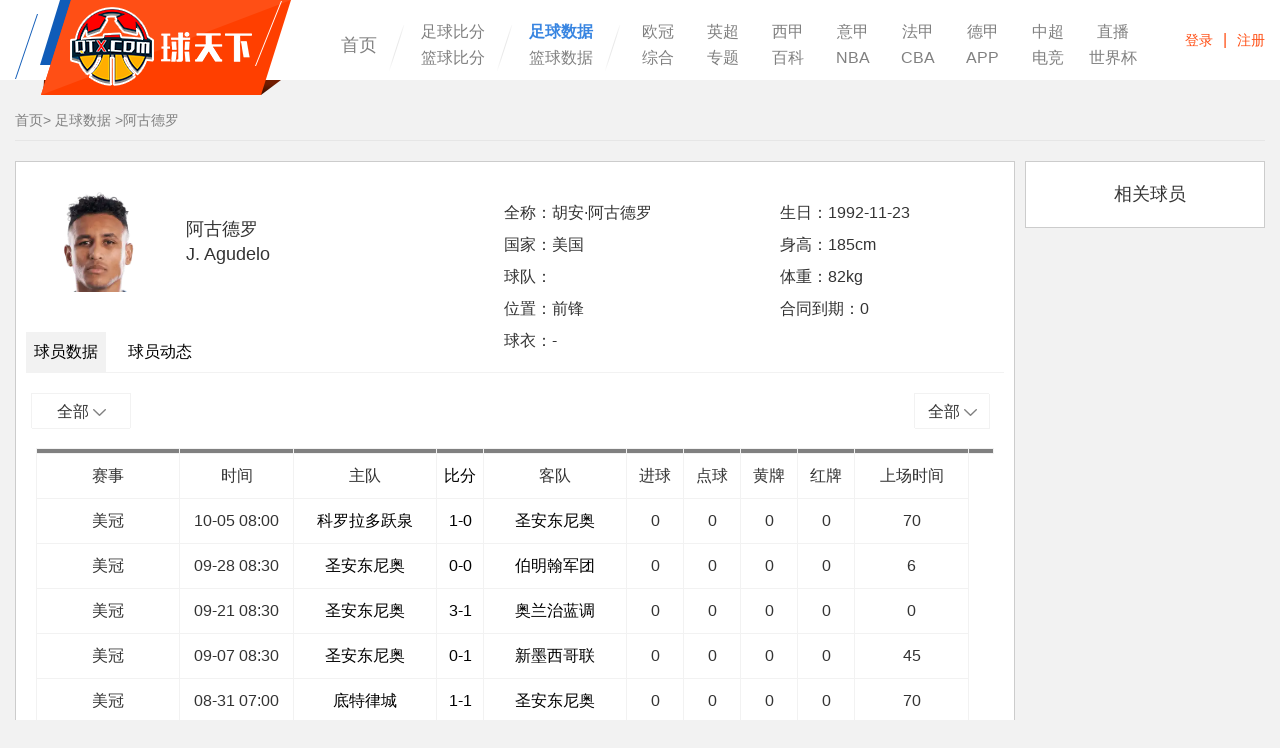

--- FILE ---
content_type: text/html; charset=UTF-8
request_url: https://data.qtx.com/qiuyuan/8dWa1P3Wkv.html
body_size: 21123
content:
<!DOCTYPE HTML>
<html>
<head>
    <title>阿古德罗个人资料简介及身高_阿古德罗身价多少_阿古德罗转会记录-球天下体育</title>
    <meta name="keywords" content="阿古德罗个人资料,阿古德罗身价,阿古德罗身高,阿古德罗转会">
    <meta name="description" content="球天下体育为您提供阿古德罗个人资料简介以及身高情况，还包含阿古德罗身价多少、阿古德罗球队转会等详细信息。">
    <meta charset="utf-8">
    <meta name="applicable-device" content="pc">
    <meta http-==uiv="X-UA-Compatible" content="IE=edge,chrome=1">
        <link rel="alternate" media="only screen and(max-width:640px)" href="https://m.data.qtx.com/qiuyuan/8dWa1P3Wkv.html"/>
        <link rel="stylesheet" type="text/css" href="https://img.qtx.com/style/css/bootstrap.css"/>
        <link rel="stylesheet" type="text/css" href="https://img.qtx.com/style/swiper/swper2/idangerous.swiper.css"/>
    <script src="https://img.qtx.com/style/swiper/swper2/idangerous.swiper.js" type="text/javascript"></script>
        <link rel="stylesheet" type="text/css" href="https://img.qtx.com/style/css/style_data_v1.0.css?v=45.0"/>
    <script src="https://img.qtx.com/style/js/jquery1.11.3.min.js" type="text/javascript"></script>
    <script src="https://img.qtx.com/style/js/function.js" type="text/javascript"></script>
<!--[if lte IE 9]>
    <script src="https://img.qtx.com/style/js/html5shiv.min.js"></script>
    <script src="https://img.qtx.com/style/js/respond.min.js"></script>
    <![endif]-->
            <link rel="stylesheet" type="text/css" href="https://img.qtx.com/style/css/style_ie.css"/>
        <script>
        var browser = {
            versions: function () {
                var u = navigator.userAgent, app = navigator.appVersion;
                return {
                    trident: u.indexOf("Trident") > -1,
                    presto: u.indexOf("Presto") > -1,
                    webKit: u.indexOf("AppleWebKit") > -1,
                    gecko: u.indexOf("Gecko") > -1 && u.indexOf("KHTML") == -1,
                    mobile: !!u.match(/AppleWebKit.*Mobile.*/),
                    ios: !!u.match(/\(i[^;]+;( U;)? CPU.+Mac OS X/),
                    android: u.indexOf("Android") > -1 || u.indexOf("Linux") > -1,
                    iPhone: u.indexOf("iPhone") > -1,
                    iPad: u.indexOf("iPad") > -1,
                    webApp: u.indexOf("Safari") == -1
                }
            }(), language: (navigator.browserLanguage || navigator.language).toLowerCase()
        };
        if (browser.versions.mobile || browser.versions.ios || browser.versions.android || browser.versions.iPhone || browser.versions.iPad) {
            window.location = "https://m.data.qtx.com/qiuyuan/8dWa1P3Wkv.html"
        }
        ;
    </script>

</head>
<body>
<header class="mainHeader">
    <div class="fixbox">
        <div class="center">
            <div class="logo"><a href="https://www.qtx.com/" style="text-indent:-999999px;overflow:hidden;">球天下体育</a>
            </div>
            <ul class="headerMenus clearfix">
                <li><a href="https://www.qtx.com/"  >首页</a>
                </li>
                <li>
                    <div class="manyTitle_block"><a href="https://live.qtx.com/"
                                                     target="_blank">足球比分</a></div>
                    <div class="manyTitle_block"><a href="https://live.qtx.com/basketball"
                                                     target="_blank">篮球比分</a></div>
                </li>
                <li>
                    <div class="manyTitle_block"><a href="https://data.qtx.com/"
                                                     class="active"
                                                      target="_blank">足球数据</a></div>
                    <div class="manyTitle_block"><a href="https://data.qtx.com/basketball"
                                                      target="_blank">篮球数据</a></div>
                </li>
                <li>
                    <div class="manyTitle" style="width:550px;">
                        <a href="https://www.qtx.com/uefa"
                             target="_blank">欧冠</a>
                        <a href="https://www.qtx.com/premierleague"
                             target="_blank">英超</a>
                        <a href="https://www.qtx.com/laliga"
                             target="_blank">西甲</a>
                        <a href="https://www.qtx.com/seriea"
                             target="_blank">意甲</a>
                        <a href="https://www.qtx.com/ligue1"
                             target="_blank">法甲</a>
                        <a href="https://www.qtx.com/bundesliga"`
                             target="_blank">德甲</a>
                        <a href="https://www.qtx.com/csl"
                             target="_blank">中超</a>
                        <a href="https://live.qtx.com/zhibo/"
                             target="_blank">直播</a>
                        <a href="https://www.qtx.com/others"
                             target="_blank">综合</a>
                        <a href="https://www.qtx.com/special"
                             target="_blank">专题</a>
                        <a href="https://www.qtx.com/encyclopedias"
                             target="_blank">百科</a>
                        <a href="https://www.qtx.com/nba"
                             target="_blank">NBA</a>
                        <a href="https://www.qtx.com/cba"
                             target="_blank">CBA</a>
                        <a href="https://www.qtx.com/app"
                             target="_blank">APP</a>
                        <a href="https://www.qtx.com/esports"
                             target="_blank">电竞</a>
                        <a href="https://www.qtx.com/worldcup/"
                              target="_blank">世界杯</a>
                    </div>
                </li>

            </ul>

            <div class="srcBox"
                 style="width: 665px; margin-top: -80px;margin-left: 315px;background: rgb(255, 255, 255);">

                <div class="inputBlock">
                    <a href="javascript:;" class="removeButton" id="clearText"><span class="glyphicon glyphicon-remove"
                                                                                     aria-hidden="true"></span></a>
                    <form id="search_form" type="get" action="https://www.qtx.com/search"
                          style="display:inline;"><input type="text" class="int" id="search_text" name="keyword"
                                                         placeholder="请输入搜索关键词" maxlength="70" value=""/>
                        <input type="button" id="search_btn" value="" class="srcButton"/></form>
                </div>
                <ul class="recommend">
                    
                </ul>
            </div>
            <div class="headerFnBox">
                <div class="login">
                    <div class="noLogin" id="noLogin"><a
                            href="https://www.qtx.com/user/login">登录</a><span>|</span><a
                            href="https://www.qtx.com/user/reg">注册</a></div>
                    <div class="logon" id="logon" style="display:none;">
                        <div class="mask"><a href="https://www.qtx.com/user/wallet"><img id="logon_avatar"
                                                                                                     src="https://img.qtx.com/images/none_avatar.png"/></a>
                        </div>
                        <div class="userMenu">
                            <p class="userName"><a href="https://www.qtx.com/user/wallet"
                                                   id="logon_nickname"></a></p>
                            <ul>
                                <li><a href="https://www.qtx.com/user/profile?type=dynamic">我的主页</a></li>
                                <li><a href="https://www.qtx.com/user/profile?type=posts">我的帖子</a></li>
                                <li><a href="https://www.qtx.com/user/profile?type=account">账号与资料</a></li>
                                <li><a href="https://www.qtx.com/user/logout">退出</a></li>
                            </ul>
                        </div>
                    </div>
                    <script type="text/javascript">
                        window.onload = function () {
                            $.ajax({
                                type: 'get',
                                dataType: 'json',
                                url: "https://data.qtx.com/user/auth",
                                success: function (res) {
                                    if (res.status == 200) {
                                        $('#logon_avatar').attr('src', res.data.avatar_url);
                                        $('#logon_nickname').html(res.data.nickname);
                                        $('#noLogin').hide();
                                        $('#logon').show();
                                    }
                                }
                            });
                        }
                    </script>
                </div>
            </div>
        </div>
    </div>
</header>

<style type="text/css">
	.roundRes .mainround{
		height: auto;
	}
	#tc_team_introduce tr:nth-child(n+3):hover td{
		background: #f2f2f2!important;
	}
</style>

<div class="dataMainContent" id="tc_team_introduce" style="padding-bottom: 0px;margin-bottom: 0px">
	<div class="center">
        <div class="crumbs">
	<a href="https://www.qtx.com">首页</a>>
	<a href="https://data.qtx.com">足球数据</a>
            ><a href="https://data.qtx.com/qiuyuan/8dWa1P3Wkv.html">阿古德罗</a>
    </div>

		<div class="football">
			<div class="dataLeagueList clearfix dataLayout" style="margin-bottom: 80px">
				<div class="lfContent clearfix">
					<div class="switchItem tc_player_detail" id="switchItem" style="padding-bottom: 0px">
						<div class="tc_title_wrapper">
							<div class="title_top player_page socer_play" style="padding:5px">
								<div class="team_logo" style="margin: 0 30px 0 30px;">
									<div class="pic_wrapper" style="width: 50%;"><img style="width:auto;height: 101px;" src="https://cdn.sportnanoapi.com/football/player/7a416162de662841131a44cfff31d2e6.png"/></div>
									<div style="width: 240px;">
										<div>阿古德罗</div>
										<div>J. Agudelo</div>
									</div>
								</div>

								<div class="team_message" style="margin-right: 24px;width: 270px;font-size: 16px;">
                                    <div style="padding:5px">全称：<span>胡安·阿古德罗</span></div>
                                    <div style="padding:5px">国家：<span>美国</span></div>
									<div style="padding:5px;">球队：<span></span></div>
									<div style="padding:5px">位置：<span>前锋</span></div>
									<div style="padding:5px">球衣：<span>-</span></div>
								</div>
								<div class="team_message" style="margin-right: 24px;width: 270px;font-size: 16px;">
									<div style="padding:5px;">生日：<span>1992-11-23</span></div>
									<div style="padding:5px;">身高：<span>185cm</span></div>
									<div style="padding:5px;">体重：<span>82kg</span></div>
									<div style="padding:5px;">合同到期：<span>0</span></div>
								</div>
							</div>
						</div>
						<style>
							.other_item1 div span{
								width: 100%;
								height: 100%;
								display: inline-block;
							}
							.other_item1 div span:hover{
								background: #f2f2f2;
							}
							.other_item2 div span{
								display: inline-block;
								width: 100%;
								height: 100%;
							}
							.other_item2 div:hover{
								background: #f2f2f2;
							}
						</style>
						<div class="team_item_wrapper">
							<div class="title_item">
								<a class="tc_item1 active">球员数据</a>
                                								<a class="tc_item3">球员动态</a>
							</div>
							<div class="change_wrapper">
								<!--球员数据-->
								<div class="team_statistic_wrapper player_statistic" id="socer">
                                									<div class="title_wrapper">
										<div class="left">
											<div class="game_state game_state1">
                                                <span class="main_item  competition_list" select-competition-id="0" style="cursor:pointer;">全部
													<img style="width: 13px;height: 7px;" src="https://img.qtx.com/style/data/img/s_down_gray.png"/></span>
												<div class="other_item other_item1" style="display: none;height: auto;">
													<div><span><a href="javascript:;" competition-id="0">全部</a></span>
													</div>
                                                                                                                                                                        <div><span><a href="javascript:;" competition-id="6698">美甲杯</a></span>
                                                            </div>
                                                                                                                    <div><span><a href="javascript:;" competition-id="461">美公开赛</a></span>
                                                            </div>
                                                                                                                    <div><span><a href="javascript:;" competition-id="458">美冠</a></span>
                                                            </div>
                                                                                                                    <div><span><a href="javascript:;" competition-id="457">美职业</a></span>
                                                            </div>
                                                                                                            												</div>
											</div>
										</div>
										<div class="right">
											<div class="game_state game_state2">
												<span class="main_item competition_year" competition_year_val="0" style="cursor:pointer;">全部 <img style="width: 13px;height: 7px;" src="https://img.qtx.com/style/data/img/s_down_gray.png"/></span>
												<div class="other_item other_item2" style="display:none;height:auto;cursor:pointer;">
													<div onclick="competition_year(0)">全部</div>
                                                    													    <div onclick="competition_year('2026')">2026</div>
                                                    													    <div onclick="competition_year('2025')">2025</div>
                                                    													    <div onclick="competition_year('2024')">2024</div>
                                                    													    <div onclick="competition_year('2023')">2023</div>
                                                    													    <div onclick="competition_year('2022')">2022</div>
                                                    													    <div onclick="competition_year('2021')">2021</div>
                                                    													    <div onclick="competition_year('2020')">2020</div>
                                                    													    <div onclick="competition_year('2019')">2019</div>
                                                    													    <div onclick="competition_year('2018')">2018</div>
                                                    													    <div onclick="competition_year('2017')">2017</div>
                                                    												</div>
											</div>
										</div>
									</div>
									<div class="first_part">
										<table class="tc_center_table" border="1" id="scheduleList">
											<tbody>
											<tr class="tc_score_top">
												<td class="tc_schedule_td0"></td>
												<td class="tc_schedule_td1"></td>
												<td class="tc_schedule_td2"></td>
												<td class="tc_schedule_td3"></td>
												<td class="tc_schedule_td4"></td>
												<td class="tc_schedule_td5"></td>
												<td class="tc_schedule_td6"></td>
												<td class="tc_schedule_td7"></td>
												<td class="tc_schedule_td8"></td>
												<td class="tc_schedule_td9"></td>
												<td class="tc_schedule_td10"></td>
											</tr>
											<tr class="tc_center_thead">
												<td class="tc_schedule_td0">赛事</td>
												<td class="tc_schedule_td1">时间</td>
												<td class="tc_schedule_td2">主队</td>
												<td class="tc_schedule_td3">比分</td>
												<td class="tc_schedule_td4">客队</td>
												<td class="tc_schedule_td5">进球</td>
												<td class="tc_schedule_td6">点球</td>

												<td class="tc_schedule_td8">黄牌</td>
												<td class="tc_schedule_td9">红牌</td>
												<td class="tc_schedule_td10">上场时间</td>
											</tr>
											<style>
												.score a:hover{
													color: #ff3f00;
												}
											</style>
																							<tr class="hosts show_458" competition-id="458" competition-year="2025">
													<td width="15%">美冠</td>
													<td width="12%">10-05 08:00</td>
													<td align="right" width="15%"><a href="https://data.qtx.com/qiudui/eD6dZPa7AM.html">科罗拉多跃泉</a></td>
													<td width="5%"><i class="score"><a href="https://live.qtx.com/fenxi/Xj20GqqNWd.html" target="_blank">1-0</a></i></td>
                                                    <td align="right" width="15%"><a href="https://data.qtx.com/qiudui/zaWpQV27wl.html">圣安东尼奥</a></td>
													<td width="6%">0</td>
													<td width="6%">0</td>

													<td width="6%">0</td>
													<td width="6%">0</td>
													<td width="12%">70</td>
												</tr>
																							<tr class="hosts show_458" competition-id="458" competition-year="2025">
													<td width="15%">美冠</td>
													<td width="12%">09-28 08:30</td>
													<td align="right" width="15%"><a href="https://data.qtx.com/qiudui/zaWpQV27wl.html">圣安东尼奥</a></td>
													<td width="5%"><i class="score"><a href="https://live.qtx.com/fenxi/e73leqqRjB.html" target="_blank">0-0</a></i></td>
                                                    <td align="right" width="15%"><a href="https://data.qtx.com/qiudui/nA6qEKm65p.html">伯明翰军团</a></td>
													<td width="6%">0</td>
													<td width="6%">0</td>

													<td width="6%">0</td>
													<td width="6%">0</td>
													<td width="12%">6</td>
												</tr>
																							<tr class="hosts show_458" competition-id="458" competition-year="2025">
													<td width="15%">美冠</td>
													<td width="12%">09-21 08:30</td>
													<td align="right" width="15%"><a href="https://data.qtx.com/qiudui/zaWpQV27wl.html">圣安东尼奥</a></td>
													<td width="5%"><i class="score"><a href="https://live.qtx.com/fenxi/ljD1oPdE6e.html" target="_blank">3-1</a></i></td>
                                                    <td align="right" width="15%"><a href="https://data.qtx.com/qiudui/NY6k8aVW09.html">奥兰治蓝调</a></td>
													<td width="6%">0</td>
													<td width="6%">0</td>

													<td width="6%">0</td>
													<td width="6%">0</td>
													<td width="12%">0</td>
												</tr>
																							<tr class="hosts show_458" competition-id="458" competition-year="2025">
													<td width="15%">美冠</td>
													<td width="12%">09-07 08:30</td>
													<td align="right" width="15%"><a href="https://data.qtx.com/qiudui/zaWpQV27wl.html">圣安东尼奥</a></td>
													<td width="5%"><i class="score"><a href="https://live.qtx.com/fenxi/dWayKeX2Wk.html" target="_blank">0-1</a></i></td>
                                                    <td align="right" width="15%"><a href="https://data.qtx.com/qiudui/547wRMMWK8.html">新墨西哥联</a></td>
													<td width="6%">0</td>
													<td width="6%">0</td>

													<td width="6%">0</td>
													<td width="6%">0</td>
													<td width="12%">45</td>
												</tr>
																							<tr class="hosts show_458" competition-id="458" competition-year="2025">
													<td width="15%">美冠</td>
													<td width="12%">08-31 07:00</td>
													<td align="right" width="15%"><a href="https://data.qtx.com/qiudui/KljDOeG7eD.html">底特律城</a></td>
													<td width="5%"><i class="score"><a href="https://live.qtx.com/fenxi/ljD1oP5E6e.html" target="_blank">1-1</a></i></td>
                                                    <td align="right" width="15%"><a href="https://data.qtx.com/qiudui/zaWpQV27wl.html">圣安东尼奥</a></td>
													<td width="6%">0</td>
													<td width="6%">0</td>

													<td width="6%">0</td>
													<td width="6%">0</td>
													<td width="12%">70</td>
												</tr>
																							<tr class="hosts show_458" competition-id="458" competition-year="2025">
													<td width="15%">美冠</td>
													<td width="12%">08-24 10:00</td>
													<td align="right" width="15%"><a href="https://data.qtx.com/qiudui/5Xj2xbNWdQ.html">蒙特雷湾</a></td>
													<td width="5%"><i class="score"><a href="https://live.qtx.com/fenxi/X7Qd1GEPWP.html" target="_blank">0-0</a></i></td>
                                                    <td align="right" width="15%"><a href="https://data.qtx.com/qiudui/zaWpQV27wl.html">圣安东尼奥</a></td>
													<td width="6%">0</td>
													<td width="6%">0</td>

													<td width="6%">1</td>
													<td width="6%">0</td>
													<td width="12%">79</td>
												</tr>
																							<tr class="hosts show_6698" competition-id="6698" competition-year="2025">
													<td width="15%">美甲杯</td>
													<td width="12%">08-21 08:40</td>
													<td align="right" width="15%"><a href="https://data.qtx.com/qiudui/zaWpQV27wl.html">圣安东尼奥</a></td>
													<td width="5%"><i class="score"><a href="https://live.qtx.com/fenxi/yj95QY13jx.html" target="_blank">0-2</a></i></td>
                                                    <td align="right" width="15%"><a href="https://data.qtx.com/qiudui/mq6VKwZWrp.html">哈特福德竞技</a></td>
													<td width="6%">0</td>
													<td width="6%">0</td>

													<td width="6%">1</td>
													<td width="6%">0</td>
													<td width="12%">90</td>
												</tr>
																							<tr class="hosts show_458" competition-id="458" competition-year="2025">
													<td width="15%">美冠</td>
													<td width="12%">08-17 09:00</td>
													<td align="right" width="15%"><a href="https://data.qtx.com/qiudui/zaWpQV27wl.html">圣安东尼奥</a></td>
													<td width="5%"><i class="score"><a href="https://live.qtx.com/fenxi/Gj0yrAY46N.html" target="_blank">0-1</a></i></td>
                                                    <td align="right" width="15%"><a href="https://data.qtx.com/qiudui/547wMpV6K8.html">列克星敦</a></td>
													<td width="6%">0</td>
													<td width="6%">0</td>

													<td width="6%">1</td>
													<td width="6%">0</td>
													<td width="12%">45</td>
												</tr>
																							<tr class="hosts show_458" competition-id="458" competition-year="2025">
													<td width="15%">美冠</td>
													<td width="12%">08-10 10:30</td>
													<td align="right" width="15%"><a href="https://data.qtx.com/qiudui/8dWar4a7kv.html">拉斯维加斯之光</a></td>
													<td width="5%"><i class="score"><a href="https://live.qtx.com/fenxi/pjrog9o068.html" target="_blank">1-1</a></i></td>
                                                    <td align="right" width="15%"><a href="https://data.qtx.com/qiudui/zaWpQV27wl.html">圣安东尼奥</a></td>
													<td width="6%">0</td>
													<td width="6%">0</td>

													<td width="6%">0</td>
													<td width="6%">0</td>
													<td width="12%">8</td>
												</tr>
																							<tr class="hosts show_458" competition-id="458" competition-year="2025">
													<td width="15%">美冠</td>
													<td width="12%">08-03 10:00</td>
													<td align="right" width="15%"><a href="https://data.qtx.com/qiudui/zaWpQV27wl.html">圣安东尼奥</a></td>
													<td width="5%"><i class="score"><a href="https://live.qtx.com/fenxi/J6YdZrdZjM.html" target="_blank">1-3</a></i></td>
                                                    <td align="right" width="15%"><a href="https://data.qtx.com/qiudui/BgjmxGR7bR.html">萨克拉门托</a></td>
													<td width="6%">0</td>
													<td width="6%">0</td>

													<td width="6%">0</td>
													<td width="6%">0</td>
													<td width="12%">72</td>
												</tr>
																							<tr class="hosts show_6698" competition-id="6698" competition-year="2025">
													<td width="15%">美甲杯</td>
													<td width="12%">07-27 09:00</td>
													<td align="right" width="15%"><a href="https://data.qtx.com/qiudui/zaWpQV27wl.html">圣安东尼奥</a></td>
													<td width="5%"><i class="score"><a href="https://live.qtx.com/fenxi/Y6kGoYDy60.html" target="_blank">2-3</a></i></td>
                                                    <td align="right" width="15%"><a href="https://data.qtx.com/qiudui/547wRMMWK8.html">新墨西哥联</a></td>
													<td width="6%">2</td>
													<td width="6%">0</td>

													<td width="6%">0</td>
													<td width="6%">0</td>
													<td width="12%">63</td>
												</tr>
																							<tr class="hosts show_458" competition-id="458" competition-year="2025">
													<td width="15%">美冠</td>
													<td width="12%">07-13 09:00</td>
													<td align="right" width="15%"><a href="https://data.qtx.com/qiudui/zaWpQV27wl.html">圣安东尼奥</a></td>
													<td width="5%"><i class="score"><a href="https://live.qtx.com/fenxi/ZjMmVaEajV.html" target="_blank">1-0</a></i></td>
                                                    <td align="right" width="15%"><a href="https://data.qtx.com/qiudui/eD6d5AJWAM.html">坦帕湾</a></td>
													<td width="6%">0</td>
													<td width="6%">0</td>

													<td width="6%">0</td>
													<td width="6%">0</td>
													<td width="12%">72</td>
												</tr>
																							<tr class="hosts show_458" competition-id="458" competition-year="2025">
													<td width="15%">美冠</td>
													<td width="12%">07-05 09:05</td>
													<td align="right" width="15%"><a href="https://data.qtx.com/qiudui/ry7BwX1jzO.html">埃尔帕索机车</a></td>
													<td width="5%"><i class="score"><a href="https://live.qtx.com/fenxi/z6ZwR0XMW2.html" target="_blank">1-2</a></i></td>
                                                    <td align="right" width="15%"><a href="https://data.qtx.com/qiudui/zaWpQV27wl.html">圣安东尼奥</a></td>
													<td width="6%">1</td>
													<td width="6%">0</td>

													<td width="6%">1</td>
													<td width="6%">0</td>
													<td width="12%">68</td>
												</tr>
																							<tr class="hosts show_6698" competition-id="6698" competition-year="2025">
													<td width="15%">美甲杯</td>
													<td width="12%">06-29 09:00</td>
													<td align="right" width="15%"><a href="https://data.qtx.com/qiudui/zaWpQV27wl.html">圣安东尼奥</a></td>
													<td width="5%"><i class="score"><a href="https://live.qtx.com/fenxi/w7N1XE1RWJ.html" target="_blank">1-0</a></i></td>
                                                    <td align="right" width="15%"><a href="https://data.qtx.com/qiudui/bD7zym5W8o.html">奥马哈</a></td>
													<td width="6%">0</td>
													<td width="6%">0</td>

													<td width="6%">0</td>
													<td width="6%">0</td>
													<td width="12%">8</td>
												</tr>
																							<tr class="hosts show_6698" competition-id="6698" competition-year="2025">
													<td width="15%">美甲杯</td>
													<td width="12%">06-26 10:15</td>
													<td align="right" width="15%"><a href="https://data.qtx.com/qiudui/eD6dZPa7AM.html">科罗拉多跃泉</a></td>
													<td width="5%"><i class="score"><a href="https://live.qtx.com/fenxi/O6KE1Vzv7e.html" target="_blank">0-2</a></i></td>
                                                    <td align="right" width="15%"><a href="https://data.qtx.com/qiudui/zaWpQV27wl.html">圣安东尼奥</a></td>
													<td width="6%">0</td>
													<td width="6%">0</td>

													<td width="6%">1</td>
													<td width="6%">0</td>
													<td width="12%">90</td>
												</tr>
																							<tr class="hosts show_458" competition-id="458" competition-year="2025">
													<td width="15%">美冠</td>
													<td width="12%">06-22 09:00</td>
													<td align="right" width="15%"><a href="https://data.qtx.com/qiudui/547wRMMWK8.html">新墨西哥联</a></td>
													<td width="5%"><i class="score"><a href="https://live.qtx.com/fenxi/gjmOL2pbWb.html" target="_blank">4-2</a></i></td>
                                                    <td align="right" width="15%"><a href="https://data.qtx.com/qiudui/zaWpQV27wl.html">圣安东尼奥</a></td>
													<td width="6%">0</td>
													<td width="6%">0</td>

													<td width="6%">1</td>
													<td width="6%">0</td>
													<td width="12%">11</td>
												</tr>
																							<tr class="hosts show_458" competition-id="458" competition-year="2025">
													<td width="15%">美冠</td>
													<td width="12%">06-15 11:00</td>
													<td align="right" width="15%"><a href="https://data.qtx.com/qiudui/BgjmxGR7bR.html">萨克拉门托</a></td>
													<td width="5%"><i class="score"><a href="https://live.qtx.com/fenxi/dWayKlnXWk.html" target="_blank">0-0</a></i></td>
                                                    <td align="right" width="15%"><a href="https://data.qtx.com/qiudui/zaWpQV27wl.html">圣安东尼奥</a></td>
													<td width="6%">0</td>
													<td width="6%">0</td>

													<td width="6%">0</td>
													<td width="6%">0</td>
													<td width="12%">0</td>
												</tr>
																							<tr class="hosts show_458" competition-id="458" competition-year="2025">
													<td width="15%">美冠</td>
													<td width="12%">06-08 09:00</td>
													<td align="right" width="15%"><a href="https://data.qtx.com/qiudui/zaWpQV27wl.html">圣安东尼奥</a></td>
													<td width="5%"><i class="score"><a href="https://live.qtx.com/fenxi/XjP0grLnjv.html" target="_blank">3-0</a></i></td>
                                                    <td align="right" width="15%"><a href="https://data.qtx.com/qiudui/8dWar4a7kv.html">拉斯维加斯之光</a></td>
													<td width="6%">0</td>
													<td width="6%">0</td>

													<td width="6%">0</td>
													<td width="6%">0</td>
													<td width="12%">5</td>
												</tr>
																							<tr class="hosts show_458" competition-id="458" competition-year="2025">
													<td width="15%">美冠</td>
													<td width="12%">05-29 08:00</td>
													<td align="right" width="15%"><a href="https://data.qtx.com/qiudui/zaWpQV27wl.html">圣安东尼奥</a></td>
													<td width="5%"><i class="score"><a href="https://live.qtx.com/fenxi/q6VYGa02jr.html" target="_blank">1-1</a></i></td>
                                                    <td align="right" width="15%"><a href="https://data.qtx.com/qiudui/KajOX3m6G0.html">塔尔萨钻机工</a></td>
													<td width="6%">0</td>
													<td width="6%">0</td>

													<td width="6%">0</td>
													<td width="6%">0</td>
													<td width="12%">81</td>
												</tr>
																							<tr class="hosts show_458" competition-id="458" competition-year="2025">
													<td width="15%">美冠</td>
													<td width="12%">05-18 07:30</td>
													<td align="right" width="15%"><a href="https://data.qtx.com/qiudui/dJjnNKejmq.html">查尔斯顿电池</a></td>
													<td width="5%"><i class="score"><a href="https://live.qtx.com/fenxi/37lxAEQx7A.html" target="_blank">4-0</a></i></td>
                                                    <td align="right" width="15%"><a href="https://data.qtx.com/qiudui/zaWpQV27wl.html">圣安东尼奥</a></td>
													<td width="6%">0</td>
													<td width="6%">0</td>

													<td width="6%">0</td>
													<td width="6%">0</td>
													<td width="12%">0</td>
												</tr>
																							<tr class="hosts show_458" competition-id="458" competition-year="2025">
													<td width="15%">美冠</td>
													<td width="12%">05-11 08:30</td>
													<td align="right" width="15%"><a href="https://data.qtx.com/qiudui/zaWpQV27wl.html">圣安东尼奥</a></td>
													<td width="5%"><i class="score"><a href="https://live.qtx.com/fenxi/zWealnMGW2.html" target="_blank">1-2</a></i></td>
                                                    <td align="right" width="15%"><a href="https://data.qtx.com/qiudui/qrWXLNkWel.html">奥克兰根</a></td>
													<td width="6%">0</td>
													<td width="6%">0</td>

													<td width="6%">0</td>
													<td width="6%">0</td>
													<td width="12%">74</td>
												</tr>
																							<tr class="hosts show_458" competition-id="458" competition-year="2025">
													<td width="15%">美冠</td>
													<td width="12%">05-04 04:30</td>
													<td align="right" width="15%"><a href="https://data.qtx.com/qiudui/XOW1qlkWyb.html">罗德岛</a></td>
													<td width="5%"><i class="score"><a href="https://live.qtx.com/fenxi/D7z9lp8qW8.html" target="_blank">0-0</a></i></td>
                                                    <td align="right" width="15%"><a href="https://data.qtx.com/qiudui/zaWpQV27wl.html">圣安东尼奥</a></td>
													<td width="6%">0</td>
													<td width="6%">0</td>

													<td width="6%">0</td>
													<td width="6%">0</td>
													<td width="12%">25</td>
												</tr>
																							<tr class="hosts show_6698" competition-id="6698" competition-year="2025">
													<td width="15%">美甲杯</td>
													<td width="12%">04-27 10:00</td>
													<td align="right" width="15%"><a href="https://data.qtx.com/qiudui/ry7Bg11jzO.html">凤凰重生</a></td>
													<td width="5%"><i class="score"><a href="https://live.qtx.com/fenxi/n6J81O9n72.html" target="_blank">0-1</a></i></td>
                                                    <td align="right" width="15%"><a href="https://data.qtx.com/qiudui/zaWpQV27wl.html">圣安东尼奥</a></td>
													<td width="6%">1</td>
													<td width="6%">0</td>

													<td width="6%">0</td>
													<td width="6%">0</td>
													<td width="12%">90</td>
												</tr>
																							<tr class="hosts show_458" competition-id="458" competition-year="2025">
													<td width="15%">美冠</td>
													<td width="12%">04-24 08:30</td>
													<td align="right" width="15%"><a href="https://data.qtx.com/qiudui/zaWpQV27wl.html">圣安东尼奥</a></td>
													<td width="5%"><i class="score"><a href="https://live.qtx.com/fenxi/aWpxqrGoWw.html" target="_blank">3-2</a></i></td>
                                                    <td align="right" width="15%"><a href="https://data.qtx.com/qiudui/eD6dZPa7AM.html">科罗拉多跃泉</a></td>
													<td width="6%">0</td>
													<td width="6%">0</td>

													<td width="6%">0</td>
													<td width="6%">0</td>
													<td width="12%">2</td>
												</tr>
																							<tr class="hosts show_461" competition-id="461" competition-year="2025">
													<td width="15%">美公开赛</td>
													<td width="12%">04-16 08:00</td>
													<td align="right" width="15%"><a href="https://data.qtx.com/qiudui/bD7zym5W8o.html">奥马哈</a></td>
													<td width="5%"><i class="score"><a href="https://live.qtx.com/fenxi/pW5BZmAr7P.html" target="_blank">1-0</a></i></td>
                                                    <td align="right" width="15%"><a href="https://data.qtx.com/qiudui/zaWpQV27wl.html">圣安东尼奥</a></td>
													<td width="6%">0</td>
													<td width="6%">0</td>

													<td width="6%">0</td>
													<td width="6%">0</td>
													<td width="12%">45</td>
												</tr>
																							<tr class="hosts show_458" competition-id="458" competition-year="2025">
													<td width="15%">美冠</td>
													<td width="12%">04-13 08:30</td>
													<td align="right" width="15%"><a href="https://data.qtx.com/qiudui/zaWpQV27wl.html">圣安东尼奥</a></td>
													<td width="5%"><i class="score"><a href="https://live.qtx.com/fenxi/Gj0yrdbr6N.html" target="_blank">1-2</a></i></td>
                                                    <td align="right" width="15%"><a href="https://data.qtx.com/qiudui/mV6obJQjGR.html">迈阿密FC</a></td>
													<td width="6%">0</td>
													<td width="6%">0</td>

													<td width="6%">0</td>
													<td width="6%">0</td>
													<td width="12%">19</td>
												</tr>
																							<tr class="hosts show_458" competition-id="458" competition-year="2025">
													<td width="15%">美冠</td>
													<td width="12%">04-07 04:00</td>
													<td align="right" width="15%"><a href="https://data.qtx.com/qiudui/zaWpQV27wl.html">圣安东尼奥</a></td>
													<td width="5%"><i class="score"><a href="https://live.qtx.com/fenxi/dWayKlQrWk.html" target="_blank">1-2</a></i></td>
                                                    <td align="right" width="15%"><a href="https://data.qtx.com/qiudui/ry7Bg11jzO.html">凤凰重生</a></td>
													<td width="6%">0</td>
													<td width="6%">0</td>

													<td width="6%">0</td>
													<td width="6%">0</td>
													<td width="12%">70</td>
												</tr>
																							<tr class="hosts show_458" competition-id="458" competition-year="2025">
													<td width="15%">美冠</td>
													<td width="12%">03-30 07:00</td>
													<td align="right" width="15%"><a href="https://data.qtx.com/qiudui/547wMpV6K8.html">列克星敦</a></td>
													<td width="5%"><i class="score"><a href="https://live.qtx.com/fenxi/XjP0grypjv.html" target="_blank">2-3</a></i></td>
                                                    <td align="right" width="15%"><a href="https://data.qtx.com/qiudui/zaWpQV27wl.html">圣安东尼奥</a></td>
													<td width="6%">0</td>
													<td width="6%">0</td>

													<td width="6%">0</td>
													<td width="6%">0</td>
													<td width="12%">0</td>
												</tr>
																							<tr class="hosts show_458" competition-id="458" competition-year="2025">
													<td width="15%">美冠</td>
													<td width="12%">03-23 10:00</td>
													<td align="right" width="15%"><a href="https://data.qtx.com/qiudui/qrWXLNkWel.html">奥克兰根</a></td>
													<td width="5%"><i class="score"><a href="https://live.qtx.com/fenxi/Y6kGAg9K60.html" target="_blank">1-2</a></i></td>
                                                    <td align="right" width="15%"><a href="https://data.qtx.com/qiudui/zaWpQV27wl.html">圣安东尼奥</a></td>
													<td width="6%">0</td>
													<td width="6%">0</td>

													<td width="6%">0</td>
													<td width="6%">0</td>
													<td width="12%">0</td>
												</tr>
																							<tr class="hosts show_458" competition-id="458" competition-year="2025">
													<td width="15%">美冠</td>
													<td width="12%">03-16 08:30</td>
													<td align="right" width="15%"><a href="https://data.qtx.com/qiudui/zaWpQV27wl.html">圣安东尼奥</a></td>
													<td width="5%"><i class="score"><a href="https://live.qtx.com/fenxi/p6xadXQVWg.html" target="_blank">2-0</a></i></td>
                                                    <td align="right" width="15%"><a href="https://data.qtx.com/qiudui/NB7Ggda7Md.html">匹兹堡猎犬河队</a></td>
													<td width="6%">0</td>
													<td width="6%">0</td>

													<td width="6%">0</td>
													<td width="6%">0</td>
													<td width="12%">75</td>
												</tr>
																							<tr class="hosts show_458" competition-id="458" competition-year="2025">
													<td width="15%">美冠</td>
													<td width="12%">03-09 09:30</td>
													<td align="right" width="15%"><a href="https://data.qtx.com/qiudui/zaWpQV27wl.html">圣安东尼奥</a></td>
													<td width="5%"><i class="score"><a href="https://live.qtx.com/fenxi/z6ZwR0axW2.html" target="_blank">1-0</a></i></td>
                                                    <td align="right" width="15%"><a href="https://data.qtx.com/qiudui/5Xj2xbNWdQ.html">蒙特雷湾</a></td>
													<td width="6%">0</td>
													<td width="6%">0</td>

													<td width="6%">0</td>
													<td width="6%">0</td>
													<td width="12%">77</td>
												</tr>
																							<tr class="hosts show_458" competition-id="458" competition-year="2024">
													<td width="15%">美冠</td>
													<td width="12%">10-10 09:00</td>
													<td align="right" width="15%"><a href="https://data.qtx.com/qiudui/ry7BwX1jzO.html">埃尔帕索机车</a></td>
													<td width="5%"><i class="score"><a href="https://live.qtx.com/fenxi/dWayXk89Wk.html" target="_blank">2-2</a></i></td>
                                                    <td align="right" width="15%"><a href="https://data.qtx.com/qiudui/zaWpQV27wl.html">圣安东尼奥</a></td>
													<td width="6%">0</td>
													<td width="6%">0</td>

													<td width="6%">0</td>
													<td width="6%">0</td>
													<td width="12%">21</td>
												</tr>
																							<tr class="hosts show_458" competition-id="458" competition-year="2024">
													<td width="15%">美冠</td>
													<td width="12%">10-06 08:30</td>
													<td align="right" width="15%"><a href="https://data.qtx.com/qiudui/zaWpQV27wl.html">圣安东尼奥</a></td>
													<td width="5%"><i class="score"><a href="https://live.qtx.com/fenxi/X7QdzOV0WP.html" target="_blank">2-1</a></i></td>
                                                    <td align="right" width="15%"><a href="https://data.qtx.com/qiudui/BgjmxGR7bR.html">萨克拉门托</a></td>
													<td width="6%">0</td>
													<td width="6%">0</td>

													<td width="6%">0</td>
													<td width="6%">0</td>
													<td width="12%">80</td>
												</tr>
																							<tr class="hosts show_458" competition-id="458" competition-year="2024">
													<td width="15%">美冠</td>
													<td width="12%">09-29 08:35</td>
													<td align="right" width="15%"><a href="https://data.qtx.com/qiudui/zaWpQV27wl.html">圣安东尼奥</a></td>
													<td width="5%"><i class="score"><a href="https://live.qtx.com/fenxi/lj4YnndA62.html" target="_blank">1-3</a></i></td>
                                                    <td align="right" width="15%"><a href="https://data.qtx.com/qiudui/XOW1qlkWyb.html">罗德岛</a></td>
													<td width="6%">1</td>
													<td width="6%">0</td>

													<td width="6%">0</td>
													<td width="6%">0</td>
													<td width="12%">90</td>
												</tr>
																							<tr class="hosts show_458" competition-id="458" competition-year="2024">
													<td width="15%">美冠</td>
													<td width="12%">09-22 10:35</td>
													<td align="right" width="15%"><a href="https://data.qtx.com/qiudui/ry7Bg11jzO.html">凤凰重生</a></td>
													<td width="5%"><i class="score"><a href="https://live.qtx.com/fenxi/R7glOkeBjG.html" target="_blank">4-0</a></i></td>
                                                    <td align="right" width="15%"><a href="https://data.qtx.com/qiudui/zaWpQV27wl.html">圣安东尼奥</a></td>
													<td width="6%">0</td>
													<td width="6%">0</td>

													<td width="6%">0</td>
													<td width="6%">0</td>
													<td width="12%">26</td>
												</tr>
																							<tr class="hosts show_458" competition-id="458" competition-year="2024">
													<td width="15%">美冠</td>
													<td width="12%">09-15 10:00</td>
													<td align="right" width="15%"><a href="https://data.qtx.com/qiudui/qrWXLNkWel.html">奥克兰根</a></td>
													<td width="5%"><i class="score"><a href="https://live.qtx.com/fenxi/ajOA3ReBWG.html" target="_blank">0-1</a></i></td>
                                                    <td align="right" width="15%"><a href="https://data.qtx.com/qiudui/zaWpQV27wl.html">圣安东尼奥</a></td>
													<td width="6%">0</td>
													<td width="6%">0</td>

													<td width="6%">1</td>
													<td width="6%">0</td>
													<td width="12%">67</td>
												</tr>
																							<tr class="hosts show_458" competition-id="458" competition-year="2024">
													<td width="15%">美冠</td>
													<td width="12%">09-08 10:00</td>
													<td align="right" width="15%"><a href="https://data.qtx.com/qiudui/5Xj2xbNWdQ.html">蒙特雷湾</a></td>
													<td width="5%"><i class="score"><a href="https://live.qtx.com/fenxi/B7G12Zb96M.html" target="_blank">0-1</a></i></td>
                                                    <td align="right" width="15%"><a href="https://data.qtx.com/qiudui/zaWpQV27wl.html">圣安东尼奥</a></td>
													<td width="6%">0</td>
													<td width="6%">0</td>

													<td width="6%">0</td>
													<td width="6%">0</td>
													<td width="12%">89</td>
												</tr>
																							<tr class="hosts show_458" competition-id="458" competition-year="2024">
													<td width="15%">美冠</td>
													<td width="12%">09-01 09:00</td>
													<td align="right" width="15%"><a href="https://data.qtx.com/qiudui/zaWpQV27wl.html">圣安东尼奥</a></td>
													<td width="5%"><i class="score"><a href="https://live.qtx.com/fenxi/ojEa1eqPjq.html" target="_blank">1-1</a></i></td>
                                                    <td align="right" width="15%"><a href="https://data.qtx.com/qiudui/dJjnNKejmq.html">查尔斯顿电池</a></td>
													<td width="6%">0</td>
													<td width="6%">0</td>

													<td width="6%">0</td>
													<td width="6%">0</td>
													<td width="12%">44</td>
												</tr>
																							<tr class="hosts show_458" competition-id="458" competition-year="2024">
													<td width="15%">美冠</td>
													<td width="12%">08-18 09:00</td>
													<td align="right" width="15%"><a href="https://data.qtx.com/qiudui/zaWpQV27wl.html">圣安东尼奥</a></td>
													<td width="5%"><i class="score"><a href="https://live.qtx.com/fenxi/d7yKXeJg64.html" target="_blank">1-0</a></i></td>
                                                    <td align="right" width="15%"><a href="https://data.qtx.com/qiudui/zaWp0LVWwl.html">北卡罗莱纳</a></td>
													<td width="6%">0</td>
													<td width="6%">0</td>

													<td width="6%">0</td>
													<td width="6%">0</td>
													<td width="12%">90</td>
												</tr>
																							<tr class="hosts show_458" competition-id="458" competition-year="2024">
													<td width="15%">美冠</td>
													<td width="12%">08-11 07:00</td>
													<td align="right" width="15%"><a href="https://data.qtx.com/qiudui/NB7Ggda7Md.html">匹兹堡猎犬河队</a></td>
													<td width="5%"><i class="score"><a href="https://live.qtx.com/fenxi/z6ZwqnoxW2.html" target="_blank">0-0</a></i></td>
                                                    <td align="right" width="15%"><a href="https://data.qtx.com/qiudui/zaWpQV27wl.html">圣安东尼奥</a></td>
													<td width="6%">0</td>
													<td width="6%">0</td>

													<td width="6%">0</td>
													<td width="6%">0</td>
													<td width="12%">81</td>
												</tr>
																							<tr class="hosts show_458" competition-id="458" competition-year="2024">
													<td width="15%">美冠</td>
													<td width="12%">08-04 09:00</td>
													<td align="right" width="15%"><a href="https://data.qtx.com/qiudui/zaWpQV27wl.html">圣安东尼奥</a></td>
													<td width="5%"><i class="score"><a href="https://live.qtx.com/fenxi/47wPwJmQjK.html" target="_blank">1-3</a></i></td>
                                                    <td align="right" width="15%"><a href="https://data.qtx.com/qiudui/KajOX3m6G0.html">塔尔萨钻机工</a></td>
													<td width="6%">0</td>
													<td width="6%">0</td>

													<td width="6%">0</td>
													<td width="6%">0</td>
													<td width="12%">67</td>
												</tr>
																							<tr class="hosts show_458" competition-id="458" competition-year="2024">
													<td width="15%">美冠</td>
													<td width="12%">07-28 08:30</td>
													<td align="right" width="15%"><a href="https://data.qtx.com/qiudui/2O6K9dM7eg.html">孟菲斯901</a></td>
													<td width="5%"><i class="score"><a href="https://live.qtx.com/fenxi/R7v0ZrmJ6N.html" target="_blank">1-0</a></i></td>
                                                    <td align="right" width="15%"><a href="https://data.qtx.com/qiudui/zaWpQV27wl.html">圣安东尼奥</a></td>
													<td width="6%">0</td>
													<td width="6%">0</td>

													<td width="6%">1</td>
													<td width="6%">0</td>
													<td width="12%">90</td>
												</tr>
																							<tr class="hosts show_458" competition-id="458" competition-year="2024">
													<td width="15%">美冠</td>
													<td width="12%">07-21 10:00</td>
													<td align="right" width="15%"><a href="https://data.qtx.com/qiudui/NY6k8aVW09.html">奥兰治蓝调</a></td>
													<td width="5%"><i class="score"><a href="https://live.qtx.com/fenxi/Q7LwPDL5WY.html" target="_blank">2-0</a></i></td>
                                                    <td align="right" width="15%"><a href="https://data.qtx.com/qiudui/zaWpQV27wl.html">圣安东尼奥</a></td>
													<td width="6%">0</td>
													<td width="6%">0</td>

													<td width="6%">0</td>
													<td width="6%">0</td>
													<td width="12%">82</td>
												</tr>
																							<tr class="hosts show_458" competition-id="458" competition-year="2024">
													<td width="15%">美冠</td>
													<td width="12%">07-07 09:50</td>
													<td align="right" width="15%"><a href="https://data.qtx.com/qiudui/zaWpQV27wl.html">圣安东尼奥</a></td>
													<td width="5%"><i class="score"><a href="https://live.qtx.com/fenxi/dWayXkd3Wk.html" target="_blank">2-1</a></i></td>
                                                    <td align="right" width="15%"><a href="https://data.qtx.com/qiudui/ry7Bg11jzO.html">凤凰重生</a></td>
													<td width="6%">2</td>
													<td width="6%">1</td>

													<td width="6%">0</td>
													<td width="6%">0</td>
													<td width="12%">89</td>
												</tr>
																							<tr class="hosts show_458" competition-id="458" competition-year="2024">
													<td width="15%">美冠</td>
													<td width="12%">06-30 09:00</td>
													<td align="right" width="15%"><a href="https://data.qtx.com/qiudui/zaWpQV27wl.html">圣安东尼奥</a></td>
													<td width="5%"><i class="score"><a href="https://live.qtx.com/fenxi/OW1OB9x5jy.html" target="_blank">2-3</a></i></td>
                                                    <td align="right" width="15%"><a href="https://data.qtx.com/qiudui/547wRMMWK8.html">新墨西哥联</a></td>
													<td width="6%">2</td>
													<td width="6%">0</td>

													<td width="6%">1</td>
													<td width="6%">0</td>
													<td width="12%">90</td>
												</tr>
																							<tr class="hosts show_458" competition-id="458" competition-year="2024">
													<td width="15%">美冠</td>
													<td width="12%">06-09 08:30</td>
													<td align="right" width="15%"><a href="https://data.qtx.com/qiudui/KajOX3m6G0.html">塔尔萨钻机工</a></td>
													<td width="5%"><i class="score"><a href="https://live.qtx.com/fenxi/rWX0l3kmWe.html" target="_blank">2-1</a></i></td>
                                                    <td align="right" width="15%"><a href="https://data.qtx.com/qiudui/zaWpQV27wl.html">圣安东尼奥</a></td>
													<td width="6%">0</td>
													<td width="6%">0</td>

													<td width="6%">0</td>
													<td width="6%">0</td>
													<td width="12%">19</td>
												</tr>
																							<tr class="hosts show_458" competition-id="458" competition-year="2024">
													<td width="15%">美冠</td>
													<td width="12%">06-06 09:00</td>
													<td align="right" width="15%"><a href="https://data.qtx.com/qiudui/zaWpQV27wl.html">圣安东尼奥</a></td>
													<td width="5%"><i class="score"><a href="https://live.qtx.com/fenxi/47wPwJvBjK.html" target="_blank">0-1</a></i></td>
                                                    <td align="right" width="15%"><a href="https://data.qtx.com/qiudui/ry7BwX1jzO.html">埃尔帕索机车</a></td>
													<td width="6%">0</td>
													<td width="6%">0</td>

													<td width="6%">0</td>
													<td width="6%">0</td>
													<td width="12%">90</td>
												</tr>
																							<tr class="hosts show_458" competition-id="458" competition-year="2024">
													<td width="15%">美冠</td>
													<td width="12%">06-02 09:00</td>
													<td align="right" width="15%"><a href="https://data.qtx.com/qiudui/zaWpQV27wl.html">圣安东尼奥</a></td>
													<td width="5%"><i class="score"><a href="https://live.qtx.com/fenxi/X7QdzO2aWP.html" target="_blank">1-0</a></i></td>
                                                    <td align="right" width="15%"><a href="https://data.qtx.com/qiudui/2O6K9dM7eg.html">孟菲斯901</a></td>
													<td width="6%">1</td>
													<td width="6%">0</td>

													<td width="6%">0</td>
													<td width="6%">0</td>
													<td width="12%">90</td>
												</tr>
																							<tr class="hosts show_458" competition-id="458" competition-year="2024">
													<td width="15%">美冠</td>
													<td width="12%">05-26 09:00</td>
													<td align="right" width="15%"><a href="https://data.qtx.com/qiudui/547wRMMWK8.html">新墨西哥联</a></td>
													<td width="5%"><i class="score"><a href="https://live.qtx.com/fenxi/Gj0yPX126N.html" target="_blank">2-1</a></i></td>
                                                    <td align="right" width="15%"><a href="https://data.qtx.com/qiudui/zaWpQV27wl.html">圣安东尼奥</a></td>
													<td width="6%">0</td>
													<td width="6%">0</td>

													<td width="6%">0</td>
													<td width="6%">0</td>
													<td width="12%">90</td>
												</tr>
																							<tr class="hosts show_458" competition-id="458" competition-year="2024">
													<td width="15%">美冠</td>
													<td width="12%">05-12 08:30</td>
													<td align="right" width="15%"><a href="https://data.qtx.com/qiudui/zaWpQV27wl.html">圣安东尼奥</a></td>
													<td width="5%"><i class="score"><a href="https://live.qtx.com/fenxi/ajOA3RBPWG.html" target="_blank">1-1</a></i></td>
                                                    <td align="right" width="15%"><a href="https://data.qtx.com/qiudui/8dWar4a7kv.html">拉斯维加斯之光</a></td>
													<td width="6%">0</td>
													<td width="6%">0</td>

													<td width="6%">0</td>
													<td width="6%">0</td>
													<td width="12%">84</td>
												</tr>
																							<tr class="hosts show_461" competition-id="461" competition-year="2024">
													<td width="15%">美公开赛</td>
													<td width="12%">05-09 07:00</td>
													<td align="right" width="15%"><a href="https://data.qtx.com/qiudui/qrWXGYp6el.html">印地十一</a></td>
													<td width="5%"><i class="score"><a href="https://live.qtx.com/fenxi/47wPazrVjK.html" target="_blank">2-0</a></i></td>
                                                    <td align="right" width="15%"><a href="https://data.qtx.com/qiudui/zaWpQV27wl.html">圣安东尼奥</a></td>
													<td width="6%">0</td>
													<td width="6%">0</td>

													<td width="6%">0</td>
													<td width="6%">0</td>
													<td width="12%">61</td>
												</tr>
																							<tr class="hosts show_458" competition-id="458" competition-year="2024">
													<td width="15%">美冠</td>
													<td width="12%">05-05 08:30</td>
													<td align="right" width="15%"><a href="https://data.qtx.com/qiudui/zaWpQV27wl.html">圣安东尼奥</a></td>
													<td width="5%"><i class="score"><a href="https://live.qtx.com/fenxi/47wPwJRBjK.html" target="_blank">2-2</a></i></td>
                                                    <td align="right" width="15%"><a href="https://data.qtx.com/qiudui/qrWXLNkWel.html">奥克兰根</a></td>
													<td width="6%">1</td>
													<td width="6%">0</td>

													<td width="6%">0</td>
													<td width="6%">0</td>
													<td width="12%">90</td>
												</tr>
																							<tr class="hosts show_458" competition-id="458" competition-year="2024">
													<td width="15%">美冠</td>
													<td width="12%">04-28 07:00</td>
													<td align="right" width="15%"><a href="https://data.qtx.com/qiudui/mV6obJQjGR.html">迈阿密FC</a></td>
													<td width="5%"><i class="score"><a href="https://live.qtx.com/fenxi/R7v0Zr8A6N.html" target="_blank">2-1</a></i></td>
                                                    <td align="right" width="15%"><a href="https://data.qtx.com/qiudui/zaWpQV27wl.html">圣安东尼奥</a></td>
													<td width="6%">0</td>
													<td width="6%">0</td>

													<td width="6%">0</td>
													<td width="6%">0</td>
													<td width="12%">90</td>
												</tr>
																							<tr class="hosts show_458" competition-id="458" competition-year="2024">
													<td width="15%">美冠</td>
													<td width="12%">04-21 05:00</td>
													<td align="right" width="15%"><a href="https://data.qtx.com/qiudui/mq6VKwZWrp.html">哈特福德竞技</a></td>
													<td width="5%"><i class="score"><a href="https://live.qtx.com/fenxi/e73lpzGkjB.html" target="_blank">1-3</a></i></td>
                                                    <td align="right" width="15%"><a href="https://data.qtx.com/qiudui/zaWpQV27wl.html">圣安东尼奥</a></td>
													<td width="6%">0</td>
													<td width="6%">0</td>

													<td width="6%">0</td>
													<td width="6%">0</td>
													<td width="12%">71</td>
												</tr>
																							<tr class="hosts show_458" competition-id="458" competition-year="2024">
													<td width="15%">美冠</td>
													<td width="12%">04-14 08:30</td>
													<td align="right" width="15%"><a href="https://data.qtx.com/qiudui/zaWpQV27wl.html">圣安东尼奥</a></td>
													<td width="5%"><i class="score"><a href="https://live.qtx.com/fenxi/37lx4kp87A.html" target="_blank">0-0</a></i></td>
                                                    <td align="right" width="15%"><a href="https://data.qtx.com/qiudui/NY6k8aVW09.html">奥兰治蓝调</a></td>
													<td width="6%">0</td>
													<td width="6%">0</td>

													<td width="6%">0</td>
													<td width="6%">0</td>
													<td width="12%">90</td>
												</tr>
																							<tr class="hosts show_458" competition-id="458" competition-year="2024">
													<td width="15%">美冠</td>
													<td width="12%">04-07 10:30</td>
													<td align="right" width="15%"><a href="https://data.qtx.com/qiudui/8dWar4a7kv.html">拉斯维加斯之光</a></td>
													<td width="5%"><i class="score"><a href="https://live.qtx.com/fenxi/B7G12ZpZ6M.html" target="_blank">1-0</a></i></td>
                                                    <td align="right" width="15%"><a href="https://data.qtx.com/qiudui/zaWpQV27wl.html">圣安东尼奥</a></td>
													<td width="6%">0</td>
													<td width="6%">0</td>

													<td width="6%">1</td>
													<td width="6%">0</td>
													<td width="12%">90</td>
												</tr>
																							<tr class="hosts show_458" competition-id="458" competition-year="2024">
													<td width="15%">美冠</td>
													<td width="12%">03-31 08:30</td>
													<td align="right" width="15%"><a href="https://data.qtx.com/qiudui/zaWpQV27wl.html">圣安东尼奥</a></td>
													<td width="5%"><i class="score"><a href="https://live.qtx.com/fenxi/yj952l1rjx.html" target="_blank">2-1</a></i></td>
                                                    <td align="right" width="15%"><a href="https://data.qtx.com/qiudui/5Xj2xbNWdQ.html">蒙特雷湾</a></td>
													<td width="6%">0</td>
													<td width="6%">0</td>

													<td width="6%">0</td>
													<td width="6%">0</td>
													<td width="12%">90</td>
												</tr>
																							<tr class="hosts show_458" competition-id="458" competition-year="2024">
													<td width="15%">美冠</td>
													<td width="12%">03-24 08:30</td>
													<td align="right" width="15%"><a href="https://data.qtx.com/qiudui/zaWpQV27wl.html">圣安东尼奥</a></td>
													<td width="5%"><i class="score"><a href="https://live.qtx.com/fenxi/pjroJkpa68.html" target="_blank">2-0</a></i></td>
                                                    <td align="right" width="15%"><a href="https://data.qtx.com/qiudui/eD6dZPa7AM.html">科罗拉多跃泉</a></td>
													<td width="6%">0</td>
													<td width="6%">0</td>

													<td width="6%">0</td>
													<td width="6%">0</td>
													<td width="12%">90</td>
												</tr>
																							<tr class="hosts show_458" competition-id="458" competition-year="2024">
													<td width="15%">美冠</td>
													<td width="12%">03-17 07:30</td>
													<td align="right" width="15%"><a href="https://data.qtx.com/qiudui/eD6d5AJWAM.html">坦帕湾</a></td>
													<td width="5%"><i class="score"><a href="https://live.qtx.com/fenxi/Gj0yPXkY6N.html" target="_blank">2-2</a></i></td>
                                                    <td align="right" width="15%"><a href="https://data.qtx.com/qiudui/zaWpQV27wl.html">圣安东尼奥</a></td>
													<td width="6%">0</td>
													<td width="6%">0</td>

													<td width="6%">0</td>
													<td width="6%">0</td>
													<td width="12%">90</td>
												</tr>
																							<tr class="hosts show_458" competition-id="458" competition-year="2024">
													<td width="15%">美冠</td>
													<td width="12%">03-10 09:30</td>
													<td align="right" width="15%"><a href="https://data.qtx.com/qiudui/zaWpQV27wl.html">圣安东尼奥</a></td>
													<td width="5%"><i class="score"><a href="https://live.qtx.com/fenxi/e73lpzgVjB.html" target="_blank">2-2</a></i></td>
                                                    <td align="right" width="15%"><a href="https://data.qtx.com/qiudui/Qe73zqvWBK.html">劳顿联</a></td>
													<td width="6%">1</td>
													<td width="6%">0</td>

													<td width="6%">0</td>
													<td width="6%">0</td>
													<td width="12%">90</td>
												</tr>
																							<tr class="hosts show_458" competition-id="458" competition-year="2023">
													<td width="15%">美冠</td>
													<td width="12%">10-29 07:00</td>
													<td align="right" width="15%"><a href="https://data.qtx.com/qiudui/dJjnNKejmq.html">查尔斯顿电池</a></td>
													<td width="5%"><i class="score"><a href="https://live.qtx.com/fenxi/ZjMmg0AljV.html" target="_blank">2-1</a></i></td>
                                                    <td align="right" width="15%"><a href="https://data.qtx.com/qiudui/nA6qEKm65p.html">伯明翰军团</a></td>
													<td width="6%">0</td>
													<td width="6%">0</td>

													<td width="6%">1</td>
													<td width="6%">0</td>
													<td width="12%">90</td>
												</tr>
																							<tr class="hosts show_458" competition-id="458" competition-year="2023">
													<td width="15%">美冠</td>
													<td width="12%">10-22 07:35</td>
													<td align="right" width="15%"><a href="https://data.qtx.com/qiudui/eD6d5AJWAM.html">坦帕湾</a></td>
													<td width="5%"><i class="score"><a href="https://live.qtx.com/fenxi/B7G12Oyp6M.html" target="_blank">0-3</a></i></td>
                                                    <td align="right" width="15%"><a href="https://data.qtx.com/qiudui/nA6qEKm65p.html">伯明翰军团</a></td>
													<td width="6%">0</td>
													<td width="6%">0</td>

													<td width="6%">0</td>
													<td width="6%">0</td>
													<td width="12%">90</td>
												</tr>
																							<tr class="hosts show_458" competition-id="458" competition-year="2023">
													<td width="15%">美冠</td>
													<td width="12%">10-15 05:00</td>
													<td align="right" width="15%"><a href="https://data.qtx.com/qiudui/dJjnNKejmq.html">查尔斯顿电池</a></td>
													<td width="5%"><i class="score"><a href="https://live.qtx.com/fenxi/R7v00y5L6N.html" target="_blank">1-0</a></i></td>
                                                    <td align="right" width="15%"><a href="https://data.qtx.com/qiudui/nA6qEKm65p.html">伯明翰军团</a></td>
													<td width="6%">0</td>
													<td width="6%">0</td>

													<td width="6%">0</td>
													<td width="6%">0</td>
													<td width="12%">89</td>
												</tr>
																							<tr class="hosts show_458" competition-id="458" competition-year="2023">
													<td width="15%">美冠</td>
													<td width="12%">10-09 05:00</td>
													<td align="right" width="15%"><a href="https://data.qtx.com/qiudui/nA6qEKm65p.html">伯明翰军团</a></td>
													<td width="5%"><i class="score"><a href="https://live.qtx.com/fenxi/OjAzzEPO6P.html" target="_blank">2-0</a></i></td>
                                                    <td align="right" width="15%"><a href="https://data.qtx.com/qiudui/5Xj2xbNWdQ.html">蒙特雷湾</a></td>
													<td width="6%">1</td>
													<td width="6%">0</td>

													<td width="6%">1</td>
													<td width="6%">0</td>
													<td width="12%">90</td>
												</tr>
																							<tr class="hosts show_458" competition-id="458" competition-year="2023">
													<td width="15%">美冠</td>
													<td width="12%">10-01 08:00</td>
													<td align="right" width="15%"><a href="https://data.qtx.com/qiudui/2O6K9dM7eg.html">孟菲斯901</a></td>
													<td width="5%"><i class="score"><a href="https://live.qtx.com/fenxi/XjP00wkvjv.html" target="_blank">1-2</a></i></td>
                                                    <td align="right" width="15%"><a href="https://data.qtx.com/qiudui/nA6qEKm65p.html">伯明翰军团</a></td>
													<td width="6%">0</td>
													<td width="6%">0</td>

													<td width="6%">1</td>
													<td width="6%">0</td>
													<td width="12%">90</td>
												</tr>
																							<tr class="hosts show_458" competition-id="458" competition-year="2023">
													<td width="15%">美冠</td>
													<td width="12%">09-25 06:30</td>
													<td align="right" width="15%"><a href="https://data.qtx.com/qiudui/nA6qEKm65p.html">伯明翰军团</a></td>
													<td width="5%"><i class="score"><a href="https://live.qtx.com/fenxi/X7QddaoJWP.html" target="_blank">0-2</a></i></td>
                                                    <td align="right" width="15%"><a href="https://data.qtx.com/qiudui/mV6obJQjGR.html">迈阿密FC</a></td>
													<td width="6%">0</td>
													<td width="6%">0</td>

													<td width="6%">0</td>
													<td width="6%">0</td>
													<td width="12%">90</td>
												</tr>
																							<tr class="hosts show_458" competition-id="458" competition-year="2023">
													<td width="15%">美冠</td>
													<td width="12%">09-21 08:00</td>
													<td align="right" width="15%"><a href="https://data.qtx.com/qiudui/nA6qEKm65p.html">伯明翰军团</a></td>
													<td width="5%"><i class="score"><a href="https://live.qtx.com/fenxi/n6J88rpG72.html" target="_blank">1-1</a></i></td>
                                                    <td align="right" width="15%"><a href="https://data.qtx.com/qiudui/2O6K9dM7eg.html">孟菲斯901</a></td>
													<td width="6%">0</td>
													<td width="6%">0</td>

													<td width="6%">1</td>
													<td width="6%">0</td>
													<td width="12%">45</td>
												</tr>
																							<tr class="hosts show_458" competition-id="458" competition-year="2023">
													<td width="15%">美冠</td>
													<td width="12%">09-18 09:10</td>
													<td align="right" width="15%"><a href="https://data.qtx.com/qiudui/KajONzP7G0.html">里奥格兰德河谷</a></td>
													<td width="5%"><i class="score"><a href="https://live.qtx.com/fenxi/n6J88rLn72.html" target="_blank">1-0</a></i></td>
                                                    <td align="right" width="15%"><a href="https://data.qtx.com/qiudui/nA6qEKm65p.html">伯明翰军团</a></td>
													<td width="6%">0</td>
													<td width="6%">0</td>

													<td width="6%">0</td>
													<td width="6%">0</td>
													<td width="12%">57</td>
												</tr>
																							<tr class="hosts show_458" competition-id="458" competition-year="2023">
													<td width="15%">美冠</td>
													<td width="12%">09-11 06:30</td>
													<td align="right" width="15%"><a href="https://data.qtx.com/qiudui/nA6qEKm65p.html">伯明翰军团</a></td>
													<td width="5%"><i class="score"><a href="https://live.qtx.com/fenxi/Xj200m82Wd.html" target="_blank">1-0</a></i></td>
                                                    <td align="right" width="15%"><a href="https://data.qtx.com/qiudui/547wRMMWK8.html">新墨西哥联</a></td>
													<td width="6%">0</td>
													<td width="6%">0</td>

													<td width="6%">0</td>
													<td width="6%">0</td>
													<td width="12%">63</td>
												</tr>
																							<tr class="hosts show_458" competition-id="458" competition-year="2023">
													<td width="15%">美冠</td>
													<td width="12%">09-04 06:00</td>
													<td align="right" width="15%"><a href="https://data.qtx.com/qiudui/a37lwbNWA1.html">圣地亚哥忠诚</a></td>
													<td width="5%"><i class="score"><a href="https://live.qtx.com/fenxi/D6dwwgq8jA.html" target="_blank">3-0</a></i></td>
                                                    <td align="right" width="15%"><a href="https://data.qtx.com/qiudui/nA6qEKm65p.html">伯明翰军团</a></td>
													<td width="6%">0</td>
													<td width="6%">0</td>

													<td width="6%">0</td>
													<td width="6%">0</td>
													<td width="12%">90</td>
												</tr>
																							<tr class="hosts show_458" competition-id="458" competition-year="2023">
													<td width="15%">美冠</td>
													<td width="12%">08-28 05:00</td>
													<td align="right" width="15%"><a href="https://data.qtx.com/qiudui/nA6qEKm65p.html">伯明翰军团</a></td>
													<td width="5%"><i class="score"><a href="https://live.qtx.com/fenxi/47wPPlYMjK.html" target="_blank">2-3</a></i></td>
                                                    <td align="right" width="15%"><a href="https://data.qtx.com/qiudui/KljDOeG7eD.html">底特律城</a></td>
													<td width="6%">0</td>
													<td width="6%">0</td>

													<td width="6%">0</td>
													<td width="6%">0</td>
													<td width="12%">62</td>
												</tr>
																							<tr class="hosts show_458" competition-id="458" competition-year="2023">
													<td width="15%">美冠</td>
													<td width="12%">08-24 08:00</td>
													<td align="right" width="15%"><a href="https://data.qtx.com/qiudui/KajOX3m6G0.html">塔尔萨钻机工</a></td>
													<td width="5%"><i class="score"><a href="https://live.qtx.com/fenxi/aWpxxDY8Ww.html" target="_blank">1-3</a></i></td>
                                                    <td align="right" width="15%"><a href="https://data.qtx.com/qiudui/nA6qEKm65p.html">伯明翰军团</a></td>
													<td width="6%">0</td>
													<td width="6%">0</td>

													<td width="6%">1</td>
													<td width="6%">0</td>
													<td width="12%">89</td>
												</tr>
																							<tr class="hosts show_458" competition-id="458" competition-year="2023">
													<td width="15%">美冠</td>
													<td width="12%">08-20 05:30</td>
													<td align="right" width="15%"><a href="https://data.qtx.com/qiudui/nA6qEKm65p.html">伯明翰军团</a></td>
													<td width="5%"><i class="score"><a href="https://live.qtx.com/fenxi/R7gllJEgjG.html" target="_blank">2-0</a></i></td>
                                                    <td align="right" width="15%"><a href="https://data.qtx.com/qiudui/GKWbe3E6Av.html">路易斯维尔FC</a></td>
													<td width="6%">0</td>
													<td width="6%">0</td>

													<td width="6%">0</td>
													<td width="6%">0</td>
													<td width="12%">90</td>
												</tr>
																							<tr class="hosts show_458" competition-id="458" competition-year="2023">
													<td width="15%">美冠</td>
													<td width="12%">08-13 07:30</td>
													<td align="right" width="15%"><a href="https://data.qtx.com/qiudui/nA6qEKm65p.html">伯明翰军团</a></td>
													<td width="5%"><i class="score"><a href="https://live.qtx.com/fenxi/XjP00wGmjv.html" target="_blank">1-1</a></i></td>
                                                    <td align="right" width="15%"><a href="https://data.qtx.com/qiudui/BgjmxGR7bR.html">萨克拉门托</a></td>
													<td width="6%">0</td>
													<td width="6%">0</td>

													<td width="6%">0</td>
													<td width="6%">0</td>
													<td width="12%">90</td>
												</tr>
																							<tr class="hosts show_458" competition-id="458" competition-year="2023">
													<td width="15%">美冠</td>
													<td width="12%">08-10 09:30</td>
													<td align="right" width="15%"><a href="https://data.qtx.com/qiudui/qrWXGYp6el.html">印地十一</a></td>
													<td width="5%"><i class="score"><a href="https://live.qtx.com/fenxi/rWX00PkpWe.html" target="_blank">4-0</a></i></td>
                                                    <td align="right" width="15%"><a href="https://data.qtx.com/qiudui/nA6qEKm65p.html">伯明翰军团</a></td>
													<td width="6%">0</td>
													<td width="6%">0</td>

													<td width="6%">0</td>
													<td width="6%">0</td>
													<td width="12%">85</td>
												</tr>
																							<tr class="hosts show_458" competition-id="458" competition-year="2023">
													<td width="15%">美冠</td>
													<td width="12%">08-05 09:00</td>
													<td align="right" width="15%"><a href="https://data.qtx.com/qiudui/eD6dZPa7AM.html">科罗拉多跃泉</a></td>
													<td width="5%"><i class="score"><a href="https://live.qtx.com/fenxi/ljD11Yvm6e.html" target="_blank">2-1</a></i></td>
                                                    <td align="right" width="15%"><a href="https://data.qtx.com/qiudui/nA6qEKm65p.html">伯明翰军团</a></td>
													<td width="6%">0</td>
													<td width="6%">0</td>

													<td width="6%">0</td>
													<td width="6%">0</td>
													<td width="12%">90</td>
												</tr>
																							<tr class="hosts show_458" competition-id="458" competition-year="2023">
													<td width="15%">美冠</td>
													<td width="12%">07-30 07:30</td>
													<td align="right" width="15%"><a href="https://data.qtx.com/qiudui/nA6qEKm65p.html">伯明翰军团</a></td>
													<td width="5%"><i class="score"><a href="https://live.qtx.com/fenxi/ZjMmmevNjV.html" target="_blank">1-2</a></i></td>
                                                    <td align="right" width="15%"><a href="https://data.qtx.com/qiudui/dJjnNKejmq.html">查尔斯顿电池</a></td>
													<td width="6%">0</td>
													<td width="6%">0</td>

													<td width="6%">0</td>
													<td width="6%">0</td>
													<td width="12%">90</td>
												</tr>
																							<tr class="hosts show_458" competition-id="458" competition-year="2023">
													<td width="15%">美冠</td>
													<td width="12%">07-23 08:00</td>
													<td align="right" width="15%"><a href="https://data.qtx.com/qiudui/GKWbe3E6Av.html">路易斯维尔FC</a></td>
													<td width="5%"><i class="score"><a href="https://live.qtx.com/fenxi/J6YddOvZjM.html" target="_blank">1-2</a></i></td>
                                                    <td align="right" width="15%"><a href="https://data.qtx.com/qiudui/nA6qEKm65p.html">伯明翰军团</a></td>
													<td width="6%">1</td>
													<td width="6%">0</td>

													<td width="6%">0</td>
													<td width="6%">0</td>
													<td width="12%">90</td>
												</tr>
																							<tr class="hosts show_458" competition-id="458" competition-year="2023">
													<td width="15%">美冠</td>
													<td width="12%">07-16 07:30</td>
													<td align="right" width="15%"><a href="https://data.qtx.com/qiudui/nA6qEKm65p.html">伯明翰军团</a></td>
													<td width="5%"><i class="score"><a href="https://live.qtx.com/fenxi/D6dwwgRvjA.html" target="_blank">1-0</a></i></td>
                                                    <td align="right" width="15%"><a href="https://data.qtx.com/qiudui/eD6d5AJWAM.html">坦帕湾</a></td>
													<td width="6%">0</td>
													<td width="6%">0</td>

													<td width="6%">0</td>
													<td width="6%">0</td>
													<td width="12%">90</td>
												</tr>
																							<tr class="hosts show_458" competition-id="458" competition-year="2023">
													<td width="15%">美冠</td>
													<td width="12%">07-09 10:30</td>
													<td align="right" width="15%"><a href="https://data.qtx.com/qiudui/8dWar4a7kv.html">拉斯维加斯之光</a></td>
													<td width="5%"><i class="score"><a href="https://live.qtx.com/fenxi/ljD11YBm6e.html" target="_blank">3-3</a></i></td>
                                                    <td align="right" width="15%"><a href="https://data.qtx.com/qiudui/nA6qEKm65p.html">伯明翰军团</a></td>
													<td width="6%">1</td>
													<td width="6%">0</td>

													<td width="6%">0</td>
													<td width="6%">0</td>
													<td width="12%">89</td>
												</tr>
																							<tr class="hosts show_458" competition-id="458" competition-year="2023">
													<td width="15%">美冠</td>
													<td width="12%">07-02 09:00</td>
													<td align="right" width="15%"><a href="https://data.qtx.com/qiudui/zaWpQV27wl.html">圣安东尼奥</a></td>
													<td width="5%"><i class="score"><a href="https://live.qtx.com/fenxi/R7v00y8v6N.html" target="_blank">3-1</a></i></td>
                                                    <td align="right" width="15%"><a href="https://data.qtx.com/qiudui/nA6qEKm65p.html">伯明翰军团</a></td>
													<td width="6%">0</td>
													<td width="6%">0</td>

													<td width="6%">0</td>
													<td width="6%">0</td>
													<td width="12%">90</td>
												</tr>
																							<tr class="hosts show_458" competition-id="458" competition-year="2023">
													<td width="15%">美冠</td>
													<td width="12%">06-22 08:00</td>
													<td align="right" width="15%"><a href="https://data.qtx.com/qiudui/nA6qEKm65p.html">伯明翰军团</a></td>
													<td width="5%"><i class="score"><a href="https://live.qtx.com/fenxi/ajOAAZp4WG.html" target="_blank">2-0</a></i></td>
                                                    <td align="right" width="15%"><a href="https://data.qtx.com/qiudui/Qe73zqvWBK.html">劳顿联</a></td>
													<td width="6%">0</td>
													<td width="6%">0</td>

													<td width="6%">1</td>
													<td width="6%">0</td>
													<td width="12%">90</td>
												</tr>
																							<tr class="hosts show_458" competition-id="458" competition-year="2023">
													<td width="15%">美冠</td>
													<td width="12%">06-18 07:30</td>
													<td align="right" width="15%"><a href="https://data.qtx.com/qiudui/nA6qEKm65p.html">伯明翰军团</a></td>
													<td width="5%"><i class="score"><a href="https://live.qtx.com/fenxi/47wPPlpJjK.html" target="_blank">2-1</a></i></td>
                                                    <td align="right" width="15%"><a href="https://data.qtx.com/qiudui/qrWXGYp6el.html">印地十一</a></td>
													<td width="6%">0</td>
													<td width="6%">0</td>

													<td width="6%">0</td>
													<td width="6%">0</td>
													<td width="12%">89</td>
												</tr>
																							<tr class="hosts show_461" competition-id="461" competition-year="2023">
													<td width="15%">美公开赛</td>
													<td width="12%">06-08 08:00</td>
													<td align="right" width="15%"><a href="https://data.qtx.com/qiudui/nA6qEKm65p.html">伯明翰军团</a></td>
													<td width="5%"><i class="score"><a href="https://live.qtx.com/fenxi/B7G1lMA56M.html" target="_blank">0-1</a></i></td>
                                                    <td align="right" width="15%"><a href="https://data.qtx.com/qiudui/qrWXPwkWel.html">迈阿密国际</a></td>
													<td width="6%">0</td>
													<td width="6%">0</td>

													<td width="6%">0</td>
													<td width="6%">0</td>
													<td width="12%">90</td>
												</tr>
																							<tr class="hosts show_458" competition-id="458" competition-year="2023">
													<td width="15%">美冠</td>
													<td width="12%">05-28 04:00</td>
													<td align="right" width="15%"><a href="https://data.qtx.com/qiudui/KljDOeG7eD.html">底特律城</a></td>
													<td width="5%"><i class="score"><a href="https://live.qtx.com/fenxi/Q7LwwG5gWY.html" target="_blank">1-0</a></i></td>
                                                    <td align="right" width="15%"><a href="https://data.qtx.com/qiudui/nA6qEKm65p.html">伯明翰军团</a></td>
													<td width="6%">0</td>
													<td width="6%">0</td>

													<td width="6%">0</td>
													<td width="6%">0</td>
													<td width="12%">90</td>
												</tr>
																							<tr class="hosts show_461" competition-id="461" competition-year="2023">
													<td width="15%">美公开赛</td>
													<td width="12%">05-25 08:00</td>
													<td align="right" width="15%"><a href="https://data.qtx.com/qiudui/nA6qEKm65p.html">伯明翰军团</a></td>
													<td width="5%"><i class="score"><a href="https://live.qtx.com/fenxi/pjroeGbr68.html" target="_blank">1-0</a></i></td>
                                                    <td align="right" width="15%"><a href="https://data.qtx.com/qiudui/KajOKV4jG0.html">夏洛特FC</a></td>
													<td width="6%">0</td>
													<td width="6%">0</td>

													<td width="6%">0</td>
													<td width="6%">0</td>
													<td width="12%">90</td>
												</tr>
																							<tr class="hosts show_458" competition-id="458" competition-year="2023">
													<td width="15%">美冠</td>
													<td width="12%">05-21 07:30</td>
													<td align="right" width="15%"><a href="https://data.qtx.com/qiudui/nA6qEKm65p.html">伯明翰军团</a></td>
													<td width="5%"><i class="score"><a href="https://live.qtx.com/fenxi/37lxxwrN7A.html" target="_blank">1-2</a></i></td>
                                                    <td align="right" width="15%"><a href="https://data.qtx.com/qiudui/ry7BwX1jzO.html">埃尔帕索机车</a></td>
													<td width="6%">1</td>
													<td width="6%">0</td>

													<td width="6%">0</td>
													<td width="6%">0</td>
													<td width="12%">90</td>
												</tr>
																							<tr class="hosts show_458" competition-id="458" competition-year="2023">
													<td width="15%">美冠</td>
													<td width="12%">05-14 07:00</td>
													<td align="right" width="15%"><a href="https://data.qtx.com/qiudui/NB7Ggda7Md.html">匹兹堡猎犬河队</a></td>
													<td width="5%"><i class="score"><a href="https://live.qtx.com/fenxi/ZjMmmeNajV.html" target="_blank">2-1</a></i></td>
                                                    <td align="right" width="15%"><a href="https://data.qtx.com/qiudui/nA6qEKm65p.html">伯明翰军团</a></td>
													<td width="6%">0</td>
													<td width="6%">0</td>

													<td width="6%">0</td>
													<td width="6%">0</td>
													<td width="12%">62</td>
												</tr>
																							<tr class="hosts show_461" competition-id="461" competition-year="2023">
													<td width="15%">美公开赛</td>
													<td width="12%">05-11 08:00</td>
													<td align="right" width="15%"><a href="https://data.qtx.com/qiudui/nA6qEKm65p.html">伯明翰军团</a></td>
													<td width="5%"><i class="score"><a href="https://live.qtx.com/fenxi/O6KEmmgx7e.html" target="_blank">3-0</a></i></td>
                                                    <td align="right" width="15%"><a href="https://data.qtx.com/qiudui/2O6K9dM7eg.html">孟菲斯901</a></td>
													<td width="6%">1</td>
													<td width="6%">0</td>

													<td width="6%">0</td>
													<td width="6%">0</td>
													<td width="12%">73</td>
												</tr>
																							<tr class="hosts show_458" competition-id="458" competition-year="2023">
													<td width="15%">美冠</td>
													<td width="12%">05-07 07:30</td>
													<td align="right" width="15%"><a href="https://data.qtx.com/qiudui/nA6qEKm65p.html">伯明翰军团</a></td>
													<td width="5%"><i class="score"><a href="https://live.qtx.com/fenxi/aWpxxDQnWw.html" target="_blank">1-4</a></i></td>
                                                    <td align="right" width="15%"><a href="https://data.qtx.com/qiudui/qrWXLNkWel.html">奥克兰根</a></td>
													<td width="6%">0</td>
													<td width="6%">0</td>

													<td width="6%">0</td>
													<td width="6%">0</td>
													<td width="12%">71</td>
												</tr>
																							<tr class="hosts show_458" competition-id="458" competition-year="2023">
													<td width="15%">美冠</td>
													<td width="12%">05-04 07:00</td>
													<td align="right" width="15%"><a href="https://data.qtx.com/qiudui/mV6obJQjGR.html">迈阿密FC</a></td>
													<td width="5%"><i class="score"><a href="https://live.qtx.com/fenxi/gjmOOaVbWb.html" target="_blank">3-1</a></i></td>
                                                    <td align="right" width="15%"><a href="https://data.qtx.com/qiudui/nA6qEKm65p.html">伯明翰军团</a></td>
													<td width="6%">0</td>
													<td width="6%">0</td>

													<td width="6%">0</td>
													<td width="6%">0</td>
													<td width="12%">90</td>
												</tr>
																							<tr class="hosts show_458" competition-id="458" competition-year="2023">
													<td width="15%">美冠</td>
													<td width="12%">05-01 05:00</td>
													<td align="right" width="15%"><a href="https://data.qtx.com/qiudui/nA6qEKm65p.html">伯明翰军团</a></td>
													<td width="5%"><i class="score"><a href="https://live.qtx.com/fenxi/V6ovv9xXjG.html" target="_blank">3-2</a></i></td>
                                                    <td align="right" width="15%"><a href="https://data.qtx.com/qiudui/mq6VKwZWrp.html">哈特福德竞技</a></td>
													<td width="6%">0</td>
													<td width="6%">0</td>

													<td width="6%">0</td>
													<td width="6%">0</td>
													<td width="12%">90</td>
												</tr>
																							<tr class="hosts show_461" competition-id="461" competition-year="2023">
													<td width="15%">美公开赛</td>
													<td width="12%">04-27 08:00</td>
													<td align="right" width="15%"><a href="https://data.qtx.com/qiudui/nA6qEKm65p.html">伯明翰军团</a></td>
													<td width="5%"><i class="score"><a href="https://live.qtx.com/fenxi/ojEaalPYjq.html" target="_blank">5-4</a></i></td>
                                                    <td align="right" width="15%"><a href="https://data.qtx.com/qiudui/NY6kw8Z609.html">查塔努加</a></td>
													<td width="6%">0</td>
													<td width="6%">0</td>

													<td width="6%">1</td>
													<td width="6%">0</td>
													<td width="12%">120</td>
												</tr>
																							<tr class="hosts show_458" competition-id="458" competition-year="2023">
													<td width="15%">美冠</td>
													<td width="12%">04-23 10:00</td>
													<td align="right" width="15%"><a href="https://data.qtx.com/qiudui/NY6k8aVW09.html">奥兰治蓝调</a></td>
													<td width="5%"><i class="score"><a href="https://live.qtx.com/fenxi/9W8442N3Wv.html" target="_blank">1-2</a></i></td>
                                                    <td align="right" width="15%"><a href="https://data.qtx.com/qiudui/nA6qEKm65p.html">伯明翰军团</a></td>
													<td width="6%">1</td>
													<td width="6%">0</td>

													<td width="6%">0</td>
													<td width="6%">0</td>
													<td width="12%">90</td>
												</tr>
																							<tr class="hosts show_458" competition-id="458" competition-year="2023">
													<td width="15%">美冠</td>
													<td width="12%">04-16 06:00</td>
													<td align="right" width="15%"><a href="https://data.qtx.com/qiudui/Qe73zqvWBK.html">劳顿联</a></td>
													<td width="5%"><i class="score"><a href="https://live.qtx.com/fenxi/rWX00PM9We.html" target="_blank">3-0</a></i></td>
                                                    <td align="right" width="15%"><a href="https://data.qtx.com/qiudui/nA6qEKm65p.html">伯明翰军团</a></td>
													<td width="6%">0</td>
													<td width="6%">0</td>

													<td width="6%">0</td>
													<td width="6%">0</td>
													<td width="12%">90</td>
												</tr>
																							<tr class="hosts show_458" competition-id="458" competition-year="2023">
													<td width="15%">美冠</td>
													<td width="12%">04-10 05:30</td>
													<td align="right" width="15%"><a href="https://data.qtx.com/qiudui/nA6qEKm65p.html">伯明翰军团</a></td>
													<td width="5%"><i class="score"><a href="https://live.qtx.com/fenxi/z6ZwwyAwW2.html" target="_blank">1-2</a></i></td>
                                                    <td align="right" width="15%"><a href="https://data.qtx.com/qiudui/ry7Bg11jzO.html">凤凰重生</a></td>
													<td width="6%">0</td>
													<td width="6%">0</td>

													<td width="6%">1</td>
													<td width="6%">0</td>
													<td width="12%">90</td>
												</tr>
																							<tr class="hosts show_461" competition-id="461" competition-year="2023">
													<td width="15%">美公开赛</td>
													<td width="12%">04-06 07:30</td>
													<td align="right" width="15%"><a href="https://data.qtx.com/qiudui/XOW19ZrWyb.html">查塔努加红狼</a></td>
													<td width="5%"><i class="score"><a href="https://live.qtx.com/fenxi/R7v00XkV6N.html" target="_blank">1-4</a></i></td>
                                                    <td align="right" width="15%"><a href="https://data.qtx.com/qiudui/nA6qEKm65p.html">伯明翰军团</a></td>
													<td width="6%">2</td>
													<td width="6%">0</td>

													<td width="6%">0</td>
													<td width="6%">0</td>
													<td width="12%">65</td>
												</tr>
																							<tr class="hosts show_458" competition-id="458" competition-year="2023">
													<td width="15%">美冠</td>
													<td width="12%">04-02 07:30</td>
													<td align="right" width="15%"><a href="https://data.qtx.com/qiudui/eD6d5AJWAM.html">坦帕湾</a></td>
													<td width="5%"><i class="score"><a href="https://live.qtx.com/fenxi/R7v00yAd6N.html" target="_blank">0-2</a></i></td>
                                                    <td align="right" width="15%"><a href="https://data.qtx.com/qiudui/nA6qEKm65p.html">伯明翰军团</a></td>
													<td width="6%">0</td>
													<td width="6%">0</td>

													<td width="6%">1</td>
													<td width="6%">0</td>
													<td width="12%">90</td>
												</tr>
																							<tr class="hosts show_458" competition-id="458" competition-year="2023">
													<td width="15%">美冠</td>
													<td width="12%">03-26 02:00</td>
													<td align="right" width="15%"><a href="https://data.qtx.com/qiudui/mq6VKwZWrp.html">哈特福德竞技</a></td>
													<td width="5%"><i class="score"><a href="https://live.qtx.com/fenxi/D6dwwgPPjA.html" target="_blank">0-1</a></i></td>
                                                    <td align="right" width="15%"><a href="https://data.qtx.com/qiudui/nA6qEKm65p.html">伯明翰军团</a></td>
													<td width="6%">0</td>
													<td width="6%">0</td>

													<td width="6%">1</td>
													<td width="6%">0</td>
													<td width="12%">90</td>
												</tr>
																							<tr class="hosts show_458" competition-id="458" competition-year="2023">
													<td width="15%">美冠</td>
													<td width="12%">03-18 08:00</td>
													<td align="right" width="15%"><a href="https://data.qtx.com/qiudui/nA6qEKm65p.html">伯明翰军团</a></td>
													<td width="5%"><i class="score"><a href="https://live.qtx.com/fenxi/47wPPlAqjK.html" target="_blank">3-2</a></i></td>
                                                    <td align="right" width="15%"><a href="https://data.qtx.com/qiudui/KajOX3m6G0.html">塔尔萨钻机工</a></td>
													<td width="6%">0</td>
													<td width="6%">0</td>

													<td width="6%">0</td>
													<td width="6%">0</td>
													<td width="12%">90</td>
												</tr>
																							<tr class="hosts show_458" competition-id="458" competition-year="2023">
													<td width="15%">美冠</td>
													<td width="12%">03-12 08:30</td>
													<td align="right" width="15%"><a href="https://data.qtx.com/qiudui/nA6qEKm65p.html">伯明翰军团</a></td>
													<td width="5%"><i class="score"><a href="https://live.qtx.com/fenxi/Y6kGGZdQ60.html" target="_blank">1-1</a></i></td>
                                                    <td align="right" width="15%"><a href="https://data.qtx.com/qiudui/NB7Ggda7Md.html">匹兹堡猎犬河队</a></td>
													<td width="6%">0</td>
													<td width="6%">0</td>

													<td width="6%">0</td>
													<td width="6%">0</td>
													<td width="12%">76</td>
												</tr>
																							<tr class="hosts show_458" competition-id="458" competition-year="2022">
													<td width="15%">美冠</td>
													<td width="12%">10-24 06:10</td>
													<td align="right" width="15%"><a href="https://data.qtx.com/qiudui/nA6qEKm65p.html">伯明翰军团</a></td>
													<td width="5%"><i class="score"><a href="https://live.qtx.com/fenxi/ljD11w5m6e.html" target="_blank">9-10</a></i></td>
                                                    <td align="right" width="15%"><a href="https://data.qtx.com/qiudui/NB7Ggda7Md.html">匹兹堡猎犬河队</a></td>
													<td width="6%">0</td>
													<td width="6%">0</td>

													<td width="6%">0</td>
													<td width="6%">0</td>
													<td width="12%">86</td>
												</tr>
																							<tr class="hosts show_458" competition-id="458" competition-year="2022">
													<td width="15%">美冠</td>
													<td width="12%">10-13 08:05</td>
													<td align="right" width="15%"><a href="https://data.qtx.com/qiudui/nA6qEKm65p.html">伯明翰军团</a></td>
													<td width="5%"><i class="score"><a href="https://live.qtx.com/fenxi/KX7QAOBJ7P.html" target="_blank">3-1</a></i></td>
                                                    <td align="right" width="15%"><a href="https://data.qtx.com/qiudui/qrWXGYp6el.html">印地十一</a></td>
													<td width="6%">0</td>
													<td width="6%">0</td>

													<td width="6%">0</td>
													<td width="6%">0</td>
													<td width="12%">90</td>
												</tr>
																							<tr class="hosts show_458" competition-id="458" competition-year="2022">
													<td width="15%">美冠</td>
													<td width="12%">10-10 05:00</td>
													<td align="right" width="15%"><a href="https://data.qtx.com/qiudui/nA6qEKm65p.html">伯明翰军团</a></td>
													<td width="5%"><i class="score"><a href="https://live.qtx.com/fenxi/KljDaG9E6e.html" target="_blank">1-2</a></i></td>
                                                    <td align="right" width="15%"><a href="https://data.qtx.com/qiudui/zaWpQV27wl.html">圣安东尼奥</a></td>
													<td width="6%">0</td>
													<td width="6%">0</td>

													<td width="6%">0</td>
													<td width="6%">0</td>
													<td width="12%">62</td>
												</tr>
																							<tr class="hosts show_458" competition-id="458" competition-year="2022">
													<td width="15%">美冠</td>
													<td width="12%">10-02 10:05</td>
													<td align="right" width="15%"><a href="https://data.qtx.com/qiudui/qrWXLNkWel.html">奥克兰根</a></td>
													<td width="5%"><i class="score"><a href="https://live.qtx.com/fenxi/nlj4q8L862.html" target="_blank">2-1</a></i></td>
                                                    <td align="right" width="15%"><a href="https://data.qtx.com/qiudui/nA6qEKm65p.html">伯明翰军团</a></td>
													<td width="6%">0</td>
													<td width="6%">0</td>

													<td width="6%">0</td>
													<td width="6%">0</td>
													<td width="12%">89</td>
												</tr>
																							<tr class="hosts show_458" competition-id="458" competition-year="2022">
													<td width="15%">美冠</td>
													<td width="12%">09-24 07:30</td>
													<td align="right" width="15%"><a href="https://data.qtx.com/qiudui/eD6d5AJWAM.html">坦帕湾</a></td>
													<td width="5%"><i class="score"><a href="https://live.qtx.com/fenxi/nA6qzb32W5.html" target="_blank">1-1</a></i></td>
                                                    <td align="right" width="15%"><a href="https://data.qtx.com/qiudui/nA6qEKm65p.html">伯明翰军团</a></td>
													<td width="6%">0</td>
													<td width="6%">0</td>

													<td width="6%">0</td>
													<td width="6%">0</td>
													<td width="12%">86</td>
												</tr>
																							<tr class="hosts show_458" competition-id="458" competition-year="2022">
													<td width="15%">美冠</td>
													<td width="12%">09-15 08:00</td>
													<td align="right" width="15%"><a href="https://data.qtx.com/qiudui/nA6qEKm65p.html">伯明翰军团</a></td>
													<td width="5%"><i class="score"><a href="https://live.qtx.com/fenxi/Xn6JdXwn72.html" target="_blank">2-1</a></i></td>
                                                    <td align="right" width="15%"><a href="https://data.qtx.com/qiudui/NB7Ggda7Md.html">匹兹堡猎犬河队</a></td>
													<td width="6%">0</td>
													<td width="6%">0</td>

													<td width="6%">0</td>
													<td width="6%">0</td>
													<td width="12%">90</td>
												</tr>
																							<tr class="hosts show_458" competition-id="458" competition-year="2022">
													<td width="15%">美冠</td>
													<td width="12%">09-11 07:00</td>
													<td align="right" width="15%"><a href="https://data.qtx.com/qiudui/qrWXGYp6el.html">印地十一</a></td>
													<td width="5%"><i class="score"><a href="https://live.qtx.com/fenxi/zaWp9kR87w.html" target="_blank">4-3</a></i></td>
                                                    <td align="right" width="15%"><a href="https://data.qtx.com/qiudui/nA6qEKm65p.html">伯明翰军团</a></td>
													<td width="6%">0</td>
													<td width="6%">0</td>

													<td width="6%">1</td>
													<td width="6%">0</td>
													<td width="12%">58</td>
												</tr>
																							<tr class="hosts show_458" competition-id="458" competition-year="2022">
													<td width="15%">美冠</td>
													<td width="12%">09-04 07:00</td>
													<td align="right" width="15%"><a href="https://data.qtx.com/qiudui/mV6obJQjGR.html">迈阿密FC</a></td>
													<td width="5%"><i class="score"><a href="https://live.qtx.com/fenxi/nA6qzbP2W5.html" target="_blank">1-1</a></i></td>
                                                    <td align="right" width="15%"><a href="https://data.qtx.com/qiudui/nA6qEKm65p.html">伯明翰军团</a></td>
													<td width="6%">0</td>
													<td width="6%">0</td>

													<td width="6%">0</td>
													<td width="6%">0</td>
													<td width="12%">71</td>
												</tr>
																							<tr class="hosts show_458" competition-id="458" competition-year="2022">
													<td width="15%">美冠</td>
													<td width="12%">08-29 05:05</td>
													<td align="right" width="15%"><a href="https://data.qtx.com/qiudui/nA6qEKm65p.html">伯明翰军团</a></td>
													<td width="5%"><i class="score"><a href="https://live.qtx.com/fenxi/bD7zmQ2mW8.html" target="_blank">3-1</a></i></td>
                                                    <td align="right" width="15%"><a href="https://data.qtx.com/qiudui/nA6q48Oj5p.html">纽约红牛后备队</a></td>
													<td width="6%">1</td>
													<td width="6%">1</td>

													<td width="6%">0</td>
													<td width="6%">0</td>
													<td width="12%">70</td>
												</tr>
																							<tr class="hosts show_458" competition-id="458" competition-year="2022">
													<td width="15%">美冠</td>
													<td width="12%">08-21 08:35</td>
													<td align="right" width="15%"><a href="https://data.qtx.com/qiudui/2O6K9dM7eg.html">孟菲斯901</a></td>
													<td width="5%"><i class="score"><a href="https://live.qtx.com/fenxi/KX7QAO8Z7P.html" target="_blank">2-4</a></i></td>
                                                    <td align="right" width="15%"><a href="https://data.qtx.com/qiudui/nA6qEKm65p.html">伯明翰军团</a></td>
													<td width="6%">1</td>
													<td width="6%">1</td>

													<td width="6%">0</td>
													<td width="6%">0</td>
													<td width="12%">70</td>
												</tr>
																							<tr class="hosts show_458" competition-id="458" competition-year="2022">
													<td width="15%">美冠</td>
													<td width="12%">08-18 08:05</td>
													<td align="right" width="15%"><a href="https://data.qtx.com/qiudui/nA6qEKm65p.html">伯明翰军团</a></td>
													<td width="5%"><i class="score"><a href="https://live.qtx.com/fenxi/XOW189DX6y.html" target="_blank">1-2</a></i></td>
                                                    <td align="right" width="15%"><a href="https://data.qtx.com/qiudui/KljDOeG7eD.html">底特律城</a></td>
													<td width="6%">0</td>
													<td width="6%">0</td>

													<td width="6%">1</td>
													<td width="6%">0</td>
													<td width="12%">45</td>
												</tr>
																							<tr class="hosts show_458" competition-id="458" competition-year="2022">
													<td width="15%">美冠</td>
													<td width="12%">08-14 08:05</td>
													<td align="right" width="15%"><a href="https://data.qtx.com/qiudui/nA6qEKm65p.html">伯明翰军团</a></td>
													<td width="5%"><i class="score"><a href="https://live.qtx.com/fenxi/wOjAJLgx6P.html" target="_blank">1-0</a></i></td>
                                                    <td align="right" width="15%"><a href="https://data.qtx.com/qiudui/a37lwbNWA1.html">圣地亚哥忠诚</a></td>
													<td width="6%">1</td>
													<td width="6%">0</td>

													<td width="6%">0</td>
													<td width="6%">0</td>
													<td width="12%">86</td>
												</tr>
																							<tr class="hosts show_458" competition-id="458" competition-year="2022">
													<td width="15%">美冠</td>
													<td width="12%">08-07 07:30</td>
													<td align="right" width="15%"><a href="https://data.qtx.com/qiudui/nA6qEKm65p.html">伯明翰军团</a></td>
													<td width="5%"><i class="score"><a href="https://live.qtx.com/fenxi/29W8gyDm6v.html" target="_blank">6-0</a></i></td>
                                                    <td align="right" width="15%"><a href="https://data.qtx.com/qiudui/Ew7NAByWJ9.html">亚特兰大联B队</a></td>
													<td width="6%">1</td>
													<td width="6%">0</td>

													<td width="6%">0</td>
													<td width="6%">0</td>
													<td width="12%">77</td>
												</tr>
																							<tr class="hosts show_458" competition-id="458" competition-year="2022">
													<td width="15%">美冠</td>
													<td width="12%">07-31 07:05</td>
													<td align="right" width="15%"><a href="https://data.qtx.com/qiudui/mq6VKwZWrp.html">哈特福德竞技</a></td>
													<td width="5%"><i class="score"><a href="https://live.qtx.com/fenxi/GKWbnkNEWA.html" target="_blank">0-1</a></i></td>
                                                    <td align="right" width="15%"><a href="https://data.qtx.com/qiudui/nA6qEKm65p.html">伯明翰军团</a></td>
													<td width="6%">0</td>
													<td width="6%">0</td>

													<td width="6%">0</td>
													<td width="6%">0</td>
													<td width="12%">73</td>
												</tr>
																							<tr class="hosts show_458" competition-id="458" competition-year="2022">
													<td width="15%">美冠</td>
													<td width="12%">07-28 08:00</td>
													<td align="right" width="15%"><a href="https://data.qtx.com/qiudui/nA6qEKm65p.html">伯明翰军团</a></td>
													<td width="5%"><i class="score"><a href="https://live.qtx.com/fenxi/nlj4q8wA62.html" target="_blank">6-1</a></i></td>
                                                    <td align="right" width="15%"><a href="https://data.qtx.com/qiudui/Qe73zqvWBK.html">劳顿联</a></td>
													<td width="6%">0</td>
													<td width="6%">0</td>

													<td width="6%">0</td>
													<td width="6%">0</td>
													<td width="12%">0</td>
												</tr>
																							<tr class="hosts show_458" competition-id="458" competition-year="2022">
													<td width="15%">美冠</td>
													<td width="12%">07-24 07:30</td>
													<td align="right" width="15%"><a href="https://data.qtx.com/qiudui/nA6qEKm65p.html">伯明翰军团</a></td>
													<td width="5%"><i class="score"><a href="https://live.qtx.com/fenxi/mV6oak1w7G.html" target="_blank">0-2</a></i></td>
                                                    <td align="right" width="15%"><a href="https://data.qtx.com/qiudui/KajOX3m6G0.html">塔尔萨钻机工</a></td>
													<td width="6%">0</td>
													<td width="6%">0</td>

													<td width="6%">1</td>
													<td width="6%">0</td>
													<td width="12%">77</td>
												</tr>
																							<tr class="hosts show_458" competition-id="458" competition-year="2022">
													<td width="15%">美冠</td>
													<td width="12%">07-17 11:00</td>
													<td align="right" width="15%"><a href="https://data.qtx.com/qiudui/BgjmxGR7bR.html">萨克拉门托</a></td>
													<td width="5%"><i class="score"><a href="https://live.qtx.com/fenxi/Qe73yzmK6B.html" target="_blank">0-1</a></i></td>
                                                    <td align="right" width="15%"><a href="https://data.qtx.com/qiudui/nA6qEKm65p.html">伯明翰军团</a></td>
													<td width="6%">1</td>
													<td width="6%">0</td>

													<td width="6%">1</td>
													<td width="6%">0</td>
													<td width="12%">75</td>
												</tr>
																							<tr class="hosts show_458" competition-id="458" competition-year="2022">
													<td width="15%">美冠</td>
													<td width="12%">07-10 09:05</td>
													<td align="right" width="15%"><a href="https://data.qtx.com/qiudui/dJjnNKejmq.html">查尔斯顿电池</a></td>
													<td width="5%"><i class="score"><a href="https://live.qtx.com/fenxi/Xn6JdXrl72.html" target="_blank">0-3</a></i></td>
                                                    <td align="right" width="15%"><a href="https://data.qtx.com/qiudui/nA6qEKm65p.html">伯明翰军团</a></td>
													<td width="6%">0</td>
													<td width="6%">0</td>

													<td width="6%">0</td>
													<td width="6%">0</td>
													<td width="12%">77</td>
												</tr>
																							<tr class="hosts show_458" competition-id="458" competition-year="2022">
													<td width="15%">美冠</td>
													<td width="12%">07-07 07:30</td>
													<td align="right" width="15%"><a href="https://data.qtx.com/qiudui/Ew7NAByWJ9.html">亚特兰大联B队</a></td>
													<td width="5%"><i class="score"><a href="https://live.qtx.com/fenxi/qrWXQ3PM7e.html" target="_blank">3-3</a></i></td>
                                                    <td align="right" width="15%"><a href="https://data.qtx.com/qiudui/nA6qEKm65p.html">伯明翰军团</a></td>
													<td width="6%">0</td>
													<td width="6%">0</td>

													<td width="6%">0</td>
													<td width="6%">0</td>
													<td width="12%">29</td>
												</tr>
																							<tr class="hosts show_458" competition-id="458" competition-year="2022">
													<td width="15%">美冠</td>
													<td width="12%">07-03 08:00</td>
													<td align="right" width="15%"><a href="https://data.qtx.com/qiudui/GKWbe3E6Av.html">路易斯维尔FC</a></td>
													<td width="5%"><i class="score"><a href="https://live.qtx.com/fenxi/lpjrRk8rj8.html" target="_blank">2-1</a></i></td>
                                                    <td align="right" width="15%"><a href="https://data.qtx.com/qiudui/nA6qEKm65p.html">伯明翰军团</a></td>
													<td width="6%">0</td>
													<td width="6%">0</td>

													<td width="6%">0</td>
													<td width="6%">0</td>
													<td width="12%">75</td>
												</tr>
																							<tr class="hosts show_458" competition-id="458" competition-year="2022">
													<td width="15%">美冠</td>
													<td width="12%">06-26 09:00</td>
													<td align="right" width="15%"><a href="https://data.qtx.com/qiudui/547wRMMWK8.html">新墨西哥联</a></td>
													<td width="5%"><i class="score"><a href="https://live.qtx.com/fenxi/mV6oakVX7G.html" target="_blank">0-2</a></i></td>
                                                    <td align="right" width="15%"><a href="https://data.qtx.com/qiudui/nA6qEKm65p.html">伯明翰军团</a></td>
													<td width="6%">1</td>
													<td width="6%">0</td>

													<td width="6%">0</td>
													<td width="6%">0</td>
													<td width="12%">77</td>
												</tr>
																							<tr class="hosts show_458" competition-id="458" competition-year="2022">
													<td width="15%">美冠</td>
													<td width="12%">06-09 08:00</td>
													<td align="right" width="15%"><a href="https://data.qtx.com/qiudui/nA6qEKm65p.html">伯明翰军团</a></td>
													<td width="5%"><i class="score"><a href="https://live.qtx.com/fenxi/GojE9ewajq.html" target="_blank">1-0</a></i></td>
                                                    <td align="right" width="15%"><a href="https://data.qtx.com/qiudui/2O6K9dM7eg.html">孟菲斯901</a></td>
													<td width="6%">0</td>
													<td width="6%">0</td>

													<td width="6%">0</td>
													<td width="6%">0</td>
													<td width="12%">72</td>
												</tr>
																							<tr class="hosts show_458" competition-id="458" competition-year="2022">
													<td width="15%">美冠</td>
													<td width="12%">06-05 10:35</td>
													<td align="right" width="15%"><a href="https://data.qtx.com/qiudui/ry7Bg11jzO.html">凤凰重生</a></td>
													<td width="5%"><i class="score"><a href="https://live.qtx.com/fenxi/5Xj2PDD4Wd.html" target="_blank">0-1</a></i></td>
                                                    <td align="right" width="15%"><a href="https://data.qtx.com/qiudui/nA6qEKm65p.html">伯明翰军团</a></td>
													<td width="6%">0</td>
													<td width="6%">0</td>

													<td width="6%">0</td>
													<td width="6%">0</td>
													<td width="12%">78</td>
												</tr>
																							<tr class="hosts show_458" competition-id="458" competition-year="2022">
													<td width="15%">美冠</td>
													<td width="12%">05-28 07:00</td>
													<td align="right" width="15%"><a href="https://data.qtx.com/qiudui/nA6q48Oj5p.html">纽约红牛后备队</a></td>
													<td width="5%"><i class="score"><a href="https://live.qtx.com/fenxi/8dWa3kkzjk.html" target="_blank">1-2</a></i></td>
                                                    <td align="right" width="15%"><a href="https://data.qtx.com/qiudui/nA6qEKm65p.html">伯明翰军团</a></td>
													<td width="6%">0</td>
													<td width="6%">0</td>

													<td width="6%">0</td>
													<td width="6%">0</td>
													<td width="12%">67</td>
												</tr>
																							<tr class="hosts show_458" competition-id="458" competition-year="2022">
													<td width="15%">美冠</td>
													<td width="12%">05-19 08:00</td>
													<td align="right" width="15%"><a href="https://data.qtx.com/qiudui/nA6qEKm65p.html">伯明翰军团</a></td>
													<td width="5%"><i class="score"><a href="https://live.qtx.com/fenxi/KX7QAOOk7P.html" target="_blank">0-0</a></i></td>
                                                    <td align="right" width="15%"><a href="https://data.qtx.com/qiudui/8dWar4a7kv.html">拉斯维加斯之光</a></td>
													<td width="6%">0</td>
													<td width="6%">0</td>

													<td width="6%">0</td>
													<td width="6%">0</td>
													<td width="12%">44</td>
												</tr>
																							<tr class="hosts show_458" competition-id="458" competition-year="2022">
													<td width="15%">美冠</td>
													<td width="12%">05-08 07:00</td>
													<td align="right" width="15%"><a href="https://data.qtx.com/qiudui/NB7Ggda7Md.html">匹兹堡猎犬河队</a></td>
													<td width="5%"><i class="score"><a href="https://live.qtx.com/fenxi/mV6oakEz7G.html" target="_blank">1-0</a></i></td>
                                                    <td align="right" width="15%"><a href="https://data.qtx.com/qiudui/nA6qEKm65p.html">伯明翰军团</a></td>
													<td width="6%">0</td>
													<td width="6%">0</td>

													<td width="6%">0</td>
													<td width="6%">0</td>
													<td width="12%">56</td>
												</tr>
																							<tr class="hosts show_458" competition-id="458" competition-year="2022">
													<td width="15%">美冠</td>
													<td width="12%">05-05 08:00</td>
													<td align="right" width="15%"><a href="https://data.qtx.com/qiudui/nA6qEKm65p.html">伯明翰军团</a></td>
													<td width="5%"><i class="score"><a href="https://live.qtx.com/fenxi/mq6VrKJ26r.html" target="_blank">0-0</a></i></td>
                                                    <td align="right" width="15%"><a href="https://data.qtx.com/qiudui/mV6obJQjGR.html">迈阿密FC</a></td>
													<td width="6%">0</td>
													<td width="6%">0</td>

													<td width="6%">0</td>
													<td width="6%">0</td>
													<td width="12%">28</td>
												</tr>
																							<tr class="hosts show_458" competition-id="458" competition-year="2022">
													<td width="15%">美冠</td>
													<td width="12%">04-28 08:00</td>
													<td align="right" width="15%"><a href="https://data.qtx.com/qiudui/nA6qEKm65p.html">伯明翰军团</a></td>
													<td width="5%"><i class="score"><a href="https://live.qtx.com/fenxi/547wNJEqWK.html" target="_blank">2-1</a></i></td>
                                                    <td align="right" width="15%"><a href="https://data.qtx.com/qiudui/dJjnNKejmq.html">查尔斯顿电池</a></td>
													<td width="6%">0</td>
													<td width="6%">0</td>

													<td width="6%">0</td>
													<td width="6%">0</td>
													<td width="12%">23</td>
												</tr>
																							<tr class="hosts show_458" competition-id="458" competition-year="2022">
													<td width="15%">美冠</td>
													<td width="12%">04-16 07:00</td>
													<td align="right" width="15%"><a href="https://data.qtx.com/qiudui/KljDOeG7eD.html">底特律城</a></td>
													<td width="5%"><i class="score"><a href="https://live.qtx.com/fenxi/0Q7LNDrd6Y.html" target="_blank">1-0</a></i></td>
                                                    <td align="right" width="15%"><a href="https://data.qtx.com/qiudui/nA6qEKm65p.html">伯明翰军团</a></td>
													<td width="6%">0</td>
													<td width="6%">0</td>

													<td width="6%">0</td>
													<td width="6%">0</td>
													<td width="12%">66</td>
												</tr>
																							<tr class="hosts show_458" competition-id="458" competition-year="2022">
													<td width="15%">美冠</td>
													<td width="12%">04-11 05:00</td>
													<td align="right" width="15%"><a href="https://data.qtx.com/qiudui/nA6qEKm65p.html">伯明翰军团</a></td>
													<td width="5%"><i class="score"><a href="https://live.qtx.com/fenxi/Qe73yzNd6B.html" target="_blank">2-1</a></i></td>
                                                    <td align="right" width="15%"><a href="https://data.qtx.com/qiudui/mq6VKwZWrp.html">哈特福德竞技</a></td>
													<td width="6%">0</td>
													<td width="6%">0</td>

													<td width="6%">0</td>
													<td width="6%">0</td>
													<td width="12%">66</td>
												</tr>
																							<tr class="hosts show_461" competition-id="461" competition-year="2022">
													<td width="15%">美公开赛</td>
													<td width="12%">04-08 08:00</td>
													<td align="right" width="15%"><a href="https://data.qtx.com/qiudui/nA6qEKm65p.html">伯明翰军团</a></td>
													<td width="5%"><i class="score"><a href="https://live.qtx.com/fenxi/mGj0DGdYjN.html" target="_blank">3-1</a></i></td>
                                                    <td align="right" width="15%"><a href="https://data.qtx.com/qiudui/Qyj9Kk3Wxw.html">南部各州SC</a></td>
													<td width="6%">0</td>
													<td width="6%">0</td>

													<td width="6%">0</td>
													<td width="6%">0</td>
													<td width="12%">57</td>
												</tr>
																							<tr class="hosts show_457" competition-id="457" competition-year="2021">
													<td width="15%">美职业</td>
													<td width="12%">11-22 06:30</td>
													<td align="right" width="15%"><a href="https://data.qtx.com/qiudui/vJ6YrVKWM5.html">波特兰伐木工</a></td>
													<td width="5%"><i class="score"><a href="https://live.qtx.com/fenxi/0Q7LenbJjY.html" target="_blank">3-1</a></i></td>
                                                    <td align="right" width="15%"><a href="https://data.qtx.com/qiudui/BgjmKbAWbR.html">明尼苏达联</a></td>
													<td width="6%">0</td>
													<td width="6%">0</td>

													<td width="6%">0</td>
													<td width="6%">0</td>
													<td width="12%">0</td>
												</tr>
																							<tr class="hosts show_457" competition-id="457" competition-year="2021">
													<td width="15%">美职业</td>
													<td width="12%">10-11 04:00</td>
													<td align="right" width="15%"><a href="https://data.qtx.com/qiudui/BgjmKbAWbR.html">明尼苏达联</a></td>
													<td width="5%"><i class="score"><a href="https://live.qtx.com/fenxi/29W8JBd1jv.html" target="_blank">1-3</a></i></td>
                                                    <td align="right" width="15%"><a href="https://data.qtx.com/qiudui/547w8pmjK8.html">科罗拉多急流</a></td>
													<td width="6%">0</td>
													<td width="6%">0</td>

													<td width="6%">0</td>
													<td width="6%">0</td>
													<td width="12%">23</td>
												</tr>
																							<tr class="hosts show_457" competition-id="457" competition-year="2021">
													<td width="15%">美职业</td>
													<td width="12%">10-03 08:00</td>
													<td align="right" width="15%"><a href="https://data.qtx.com/qiudui/KljDPxLjeD.html">达拉斯FC</a></td>
													<td width="5%"><i class="score"><a href="https://live.qtx.com/fenxi/KljDRpQLWe.html" target="_blank">0-0</a></i></td>
                                                    <td align="right" width="15%"><a href="https://data.qtx.com/qiudui/BgjmKbAWbR.html">明尼苏达联</a></td>
													<td width="6%">0</td>
													<td width="6%">0</td>

													<td width="6%">0</td>
													<td width="6%">0</td>
													<td width="12%">0</td>
												</tr>
																							<tr class="hosts show_457" competition-id="457" competition-year="2021">
													<td width="15%">美职业</td>
													<td width="12%">09-30 07:30</td>
													<td align="right" width="15%"><a href="https://data.qtx.com/qiudui/md7y8RYW4v.html">华盛顿联</a></td>
													<td width="5%"><i class="score"><a href="https://live.qtx.com/fenxi/Qyj9G1xeWx.html" target="_blank">3-1</a></i></td>
                                                    <td align="right" width="15%"><a href="https://data.qtx.com/qiudui/BgjmKbAWbR.html">明尼苏达联</a></td>
													<td width="6%">0</td>
													<td width="6%">0</td>

													<td width="6%">0</td>
													<td width="6%">0</td>
													<td width="12%">9</td>
												</tr>
																							<tr class="hosts show_457" competition-id="457" competition-year="2021">
													<td width="15%">美职业</td>
													<td width="12%">08-22 03:40</td>
													<td align="right" width="15%"><a href="https://data.qtx.com/qiudui/BgjmKbAWbR.html">明尼苏达联</a></td>
													<td width="5%"><i class="score"><a href="https://live.qtx.com/fenxi/5zWeZLDO72.html" target="_blank">0-0</a></i></td>
                                                    <td align="right" width="15%"><a href="https://data.qtx.com/qiudui/qrWXXakWel.html">堪萨斯城竞技</a></td>
													<td width="6%">0</td>
													<td width="6%">0</td>

													<td width="6%">0</td>
													<td width="6%">0</td>
													<td width="12%">20</td>
												</tr>
																							<tr class="hosts show_457" competition-id="457" competition-year="2021">
													<td width="15%">美职业</td>
													<td width="12%">08-18 10:30</td>
													<td align="right" width="15%"><a href="https://data.qtx.com/qiudui/lpjr9wv78w.html">圣何塞地震</a></td>
													<td width="5%"><i class="score"><a href="https://live.qtx.com/fenxi/NB7Gypea6M.html" target="_blank">1-1</a></i></td>
                                                    <td align="right" width="15%"><a href="https://data.qtx.com/qiudui/BgjmKbAWbR.html">明尼苏达联</a></td>
													<td width="6%">0</td>
													<td width="6%">0</td>

													<td width="6%">0</td>
													<td width="6%">0</td>
													<td width="12%">12</td>
												</tr>
																							<tr class="hosts show_457" competition-id="457" competition-year="2021">
													<td width="15%">美职业</td>
													<td width="12%">08-15 06:00</td>
													<td align="right" width="15%"><a href="https://data.qtx.com/qiudui/BgjmKbAWbR.html">明尼苏达联</a></td>
													<td width="5%"><i class="score"><a href="https://live.qtx.com/fenxi/mGj00kz5jN.html" target="_blank">0-1</a></i></td>
                                                    <td align="right" width="15%"><a href="https://data.qtx.com/qiudui/dpW5Ld86PO.html">洛杉矶银河</a></td>
													<td width="6%">0</td>
													<td width="6%">0</td>

													<td width="6%">0</td>
													<td width="6%">0</td>
													<td width="12%">21</td>
												</tr>
																							<tr class="hosts show_457" competition-id="457" competition-year="2021">
													<td width="15%">美职业</td>
													<td width="12%">08-08 08:00</td>
													<td align="right" width="15%"><a href="https://data.qtx.com/qiudui/BgjmKbAWbR.html">明尼苏达联</a></td>
													<td width="5%"><i class="score"><a href="https://live.qtx.com/fenxi/mq6VBLqZ6r.html" target="_blank">2-0</a></i></td>
                                                    <td align="right" width="15%"><a href="https://data.qtx.com/qiudui/8dWaK42jkv.html">休斯敦迪纳摩</a></td>
													<td width="6%">0</td>
													<td width="6%">0</td>

													<td width="6%">0</td>
													<td width="6%">0</td>
													<td width="12%">11</td>
												</tr>
																							<tr class="hosts show_457" competition-id="457" competition-year="2021">
													<td width="15%">美职业</td>
													<td width="12%">08-01 10:05</td>
													<td align="right" width="15%"><a href="https://data.qtx.com/qiudui/BgjmoD1WbR.html">温哥华白浪</a></td>
													<td width="5%"><i class="score"><a href="https://live.qtx.com/fenxi/NB7GypGa6M.html" target="_blank">2-2</a></i></td>
                                                    <td align="right" width="15%"><a href="https://data.qtx.com/qiudui/BgjmKbAWbR.html">明尼苏达联</a></td>
													<td width="6%">0</td>
													<td width="6%">0</td>

													<td width="6%">0</td>
													<td width="6%">0</td>
													<td width="12%">0</td>
												</tr>
																							<tr class="hosts show_457" competition-id="457" competition-year="2021">
													<td width="15%">美职业</td>
													<td width="12%">07-29 10:35</td>
													<td align="right" width="15%"><a href="https://data.qtx.com/qiudui/bD7zG0Rj8o.html">洛杉矶FC</a></td>
													<td width="5%"><i class="score"><a href="https://live.qtx.com/fenxi/Qyj9G1zzWx.html" target="_blank">2-2</a></i></td>
                                                    <td align="right" width="15%"><a href="https://data.qtx.com/qiudui/BgjmKbAWbR.html">明尼苏达联</a></td>
													<td width="6%">0</td>
													<td width="6%">0</td>

													<td width="6%">0</td>
													<td width="6%">0</td>
													<td width="12%">16</td>
												</tr>
																							<tr class="hosts show_457" competition-id="457" competition-year="2021">
													<td width="15%">美职业</td>
													<td width="12%">07-25 08:00</td>
													<td align="right" width="15%"><a href="https://data.qtx.com/qiudui/BgjmKbAWbR.html">明尼苏达联</a></td>
													<td width="5%"><i class="score"><a href="https://live.qtx.com/fenxi/0Q7LVpaY6Y.html" target="_blank">2-1</a></i></td>
                                                    <td align="right" width="15%"><a href="https://data.qtx.com/qiudui/vJ6YrVKWM5.html">波特兰伐木工</a></td>
													<td width="6%">0</td>
													<td width="6%">0</td>

													<td width="6%">0</td>
													<td width="6%">0</td>
													<td width="12%">25</td>
												</tr>
																							<tr class="hosts show_457" competition-id="457" competition-year="2021">
													<td width="15%">美职业</td>
													<td width="12%">07-19 02:05</td>
													<td align="right" width="15%"><a href="https://data.qtx.com/qiudui/BgjmKbAWbR.html">明尼苏达联</a></td>
													<td width="5%"><i class="score"><a href="https://live.qtx.com/fenxi/KljDRp3EWe.html" target="_blank">1-0</a></i></td>
                                                    <td align="right" width="15%"><a href="https://data.qtx.com/qiudui/5zWe4yG629.html">西雅图海湾人</a></td>
													<td width="6%">0</td>
													<td width="6%">0</td>

													<td width="6%">0</td>
													<td width="6%">0</td>
													<td width="12%">0</td>
												</tr>
																							<tr class="hosts show_457" competition-id="457" competition-year="2021">
													<td width="15%">美职业</td>
													<td width="12%">07-08 09:00</td>
													<td align="right" width="15%"><a href="https://data.qtx.com/qiudui/547w8pmjK8.html">科罗拉多急流</a></td>
													<td width="5%"><i class="score"><a href="https://live.qtx.com/fenxi/5zWeZLgQ72.html" target="_blank">2-0</a></i></td>
                                                    <td align="right" width="15%"><a href="https://data.qtx.com/qiudui/BgjmKbAWbR.html">明尼苏达联</a></td>
													<td width="6%">0</td>
													<td width="6%">0</td>

													<td width="6%">0</td>
													<td width="6%">0</td>
													<td width="12%">0</td>
												</tr>
																							<tr class="hosts show_457" competition-id="457" competition-year="2021">
													<td width="15%">美职业</td>
													<td width="12%">07-04 08:05</td>
													<td align="right" width="15%"><a href="https://data.qtx.com/qiudui/BgjmKbAWbR.html">明尼苏达联</a></td>
													<td width="5%"><i class="score"><a href="https://live.qtx.com/fenxi/wOjADBdx7P.html" target="_blank">2-2</a></i></td>
                                                    <td align="right" width="15%"><a href="https://data.qtx.com/qiudui/lpjr9wv78w.html">圣何塞地震</a></td>
													<td width="6%">0</td>
													<td width="6%">0</td>

													<td width="6%">0</td>
													<td width="6%">0</td>
													<td width="12%">0</td>
												</tr>
																							<tr class="hosts show_457" competition-id="457" competition-year="2021">
													<td width="15%">美职业</td>
													<td width="12%">06-27 11:35</td>
													<td align="right" width="15%"><a href="https://data.qtx.com/qiudui/vJ6YrVKWM5.html">波特兰伐木工</a></td>
													<td width="5%"><i class="score"><a href="https://live.qtx.com/fenxi/Ew7NNpQx7J.html" target="_blank">0-1</a></i></td>
                                                    <td align="right" width="15%"><a href="https://data.qtx.com/qiudui/BgjmKbAWbR.html">明尼苏达联</a></td>
													<td width="6%">0</td>
													<td width="6%">0</td>

													<td width="6%">0</td>
													<td width="6%">0</td>
													<td width="12%">5</td>
												</tr>
																							<tr class="hosts show_457" competition-id="457" competition-year="2021">
													<td width="15%">美职业</td>
													<td width="12%">06-24 08:10</td>
													<td align="right" width="15%"><a href="https://data.qtx.com/qiudui/BgjmKbAWbR.html">明尼苏达联</a></td>
													<td width="5%"><i class="score"><a href="https://live.qtx.com/fenxi/8dWaJLNa7k.html" target="_blank">2-0</a></i></td>
                                                    <td align="right" width="15%"><a href="https://data.qtx.com/qiudui/GKWbYdd6Av.html">奥斯汀FC</a></td>
													<td width="6%">0</td>
													<td width="6%">0</td>

													<td width="6%">0</td>
													<td width="6%">0</td>
													<td width="12%">3</td>
												</tr>
																							<tr class="hosts show_457" competition-id="457" competition-year="2021">
													<td width="15%">美职业</td>
													<td width="12%">06-20 08:30</td>
													<td align="right" width="15%"><a href="https://data.qtx.com/qiudui/KljDPxLjeD.html">达拉斯FC</a></td>
													<td width="5%"><i class="score"><a href="https://live.qtx.com/fenxi/nlj44dvAj2.html" target="_blank">1-1</a></i></td>
                                                    <td align="right" width="15%"><a href="https://data.qtx.com/qiudui/BgjmKbAWbR.html">明尼苏达联</a></td>
													<td width="6%">0</td>
													<td width="6%">0</td>

													<td width="6%">0</td>
													<td width="6%">0</td>
													<td width="12%">8</td>
												</tr>
																							<tr class="hosts show_457" competition-id="457" competition-year="2021">
													<td width="15%">美职业</td>
													<td width="12%">05-30 09:35</td>
													<td align="right" width="15%"><a href="https://data.qtx.com/qiudui/547w8EJjK8.html">皇家盐湖城</a></td>
													<td width="5%"><i class="score"><a href="https://live.qtx.com/fenxi/ry7BzdB37z.html" target="_blank">1-1</a></i></td>
                                                    <td align="right" width="15%"><a href="https://data.qtx.com/qiudui/BgjmKbAWbR.html">明尼苏达联</a></td>
													<td width="6%">0</td>
													<td width="6%">0</td>

													<td width="6%">0</td>
													<td width="6%">0</td>
													<td width="12%">0</td>
												</tr>
																							<tr class="hosts show_457" competition-id="457" competition-year="2021">
													<td width="15%">美职业</td>
													<td width="12%">05-09 10:05</td>
													<td align="right" width="15%"><a href="https://data.qtx.com/qiudui/547w8pmjK8.html">科罗拉多急流</a></td>
													<td width="5%"><i class="score"><a href="https://live.qtx.com/fenxi/XOW1v0kB7y.html" target="_blank">3-2</a></i></td>
                                                    <td align="right" width="15%"><a href="https://data.qtx.com/qiudui/BgjmKbAWbR.html">明尼苏达联</a></td>
													<td width="6%">0</td>
													<td width="6%">0</td>

													<td width="6%">0</td>
													<td width="6%">0</td>
													<td width="12%">7</td>
												</tr>
																							<tr class="hosts show_457" competition-id="457" competition-year="2021">
													<td width="15%">美职业</td>
													<td width="12%">05-02 08:10</td>
													<td align="right" width="15%"><a href="https://data.qtx.com/qiudui/BgjmKbAWbR.html">明尼苏达联</a></td>
													<td width="5%"><i class="score"><a href="https://live.qtx.com/fenxi/dJjnPpkdWm.html" target="_blank">0-1</a></i></td>
                                                    <td align="right" width="15%"><a href="https://data.qtx.com/qiudui/GKWbYdd6Av.html">奥斯汀FC</a></td>
													<td width="6%">0</td>
													<td width="6%">0</td>

													<td width="6%">0</td>
													<td width="6%">0</td>
													<td width="12%">0</td>
												</tr>
																							<tr class="hosts show_457" competition-id="457" competition-year="2021">
													<td width="15%">美职业</td>
													<td width="12%">04-25 08:10</td>
													<td align="right" width="15%"><a href="https://data.qtx.com/qiudui/BgjmKbAWbR.html">明尼苏达联</a></td>
													<td width="5%"><i class="score"><a href="https://live.qtx.com/fenxi/oXjPLpPMjv.html" target="_blank">1-2</a></i></td>
                                                    <td align="right" width="15%"><a href="https://data.qtx.com/qiudui/547w8EJjK8.html">皇家盐湖城</a></td>
													<td width="6%">0</td>
													<td width="6%">0</td>

													<td width="6%">0</td>
													<td width="6%">0</td>
													<td width="12%">75</td>
												</tr>
																							<tr class="hosts show_457" competition-id="457" competition-year="2021">
													<td width="15%">美职业</td>
													<td width="12%">04-17 09:55</td>
													<td align="right" width="15%"><a href="https://data.qtx.com/qiudui/5zWe4yG629.html">西雅图海湾人</a></td>
													<td width="5%"><i class="score"><a href="https://live.qtx.com/fenxi/Mz6ZvK8862.html" target="_blank">4-0</a></i></td>
                                                    <td align="right" width="15%"><a href="https://data.qtx.com/qiudui/BgjmKbAWbR.html">明尼苏达联</a></td>
													<td width="6%">0</td>
													<td width="6%">0</td>

													<td width="6%">0</td>
													<td width="6%">0</td>
													<td width="12%">0</td>
												</tr>
																							<tr class="hosts show_457" competition-id="457" competition-year="2020">
													<td width="15%">美职业</td>
													<td width="12%">11-21 10:15</td>
													<td align="right" width="15%"><a href="https://data.qtx.com/qiudui/zaWplb5Wwl.html">纳什维尔SC</a></td>
													<td width="5%"><i class="score"><a href="https://live.qtx.com/fenxi/lR7gzrxYWG.html" target="_blank">3-0</a></i></td>
                                                    <td align="right" width="15%"><a href="https://data.qtx.com/qiudui/qrWXPwkWel.html">迈阿密国际</a></td>
													<td width="6%">0</td>
													<td width="6%">0</td>

													<td width="6%">0</td>
													<td width="6%">0</td>
													<td width="12%">63</td>
												</tr>
																							<tr class="hosts show_457" competition-id="457" competition-year="2020">
													<td width="15%">美职业</td>
													<td width="12%">11-09 04:30</td>
													<td align="right" width="15%"><a href="https://data.qtx.com/qiudui/qrWXPwkWel.html">迈阿密国际</a></td>
													<td width="5%"><i class="score"><a href="https://live.qtx.com/fenxi/bD7zYnYRW8.html" target="_blank">2-1</a></i></td>
                                                    <td align="right" width="15%"><a href="https://data.qtx.com/qiudui/oXjPN83WvP.html">辛辛那提FC</a></td>
													<td width="6%">0</td>
													<td width="6%">0</td>

													<td width="6%">0</td>
													<td width="6%">0</td>
													<td width="12%">63</td>
												</tr>
																							<tr class="hosts show_457" competition-id="457" competition-year="2020">
													<td width="15%">美职业</td>
													<td width="12%">11-02 08:35</td>
													<td align="right" width="15%"><a href="https://data.qtx.com/qiudui/dpW5vmG7PO.html">多伦多FC</a></td>
													<td width="5%"><i class="score"><a href="https://live.qtx.com/fenxi/ry7BPyGm6z.html" target="_blank">2-1</a></i></td>
                                                    <td align="right" width="15%"><a href="https://data.qtx.com/qiudui/qrWXPwkWel.html">迈阿密国际</a></td>
													<td width="6%">0</td>
													<td width="6%">0</td>

													<td width="6%">0</td>
													<td width="6%">0</td>
													<td width="12%">0</td>
												</tr>
																							<tr class="hosts show_457" competition-id="457" competition-year="2020">
													<td width="15%">美职业</td>
													<td width="12%">10-29 08:30</td>
													<td align="right" width="15%"><a href="https://data.qtx.com/qiudui/KljDPxLjeD.html">达拉斯FC</a></td>
													<td width="5%"><i class="score"><a href="https://live.qtx.com/fenxi/NB7GdZwajM.html" target="_blank">2-1</a></i></td>
                                                    <td align="right" width="15%"><a href="https://data.qtx.com/qiudui/qrWXPwkWel.html">迈阿密国际</a></td>
													<td width="6%">0</td>
													<td width="6%">0</td>

													<td width="6%">0</td>
													<td width="6%">0</td>
													<td width="12%">0</td>
												</tr>
																							<tr class="hosts show_457" competition-id="457" competition-year="2020">
													<td width="15%">美职业</td>
													<td width="12%">10-25 04:00</td>
													<td align="right" width="15%"><a href="https://data.qtx.com/qiudui/qrWXPwkWel.html">迈阿密国际</a></td>
													<td width="5%"><i class="score"><a href="https://live.qtx.com/fenxi/dJjnqkwe7m.html" target="_blank">2-1</a></i></td>
                                                    <td align="right" width="15%"><a href="https://data.qtx.com/qiudui/GKWbdqLjAv.html">奥兰多城</a></td>
													<td width="6%">0</td>
													<td width="6%">0</td>

													<td width="6%">0</td>
													<td width="6%">0</td>
													<td width="12%">20</td>
												</tr>
																							<tr class="hosts show_457" competition-id="457" competition-year="2020">
													<td width="15%">美职业</td>
													<td width="12%">10-18 07:00</td>
													<td align="right" width="15%"><a href="https://data.qtx.com/qiudui/mV6o3896GR.html">蒙特利尔CF</a></td>
													<td width="5%"><i class="score"><a href="https://live.qtx.com/fenxi/29W8QyY17v.html" target="_blank">2-1</a></i></td>
                                                    <td align="right" width="15%"><a href="https://data.qtx.com/qiudui/qrWXPwkWel.html">迈阿密国际</a></td>
													<td width="6%">0</td>
													<td width="6%">0</td>

													<td width="6%">0</td>
													<td width="6%">0</td>
													<td width="12%">0</td>
												</tr>
																							<tr class="hosts show_457" competition-id="457" competition-year="2020">
													<td width="15%">美职业</td>
													<td width="12%">10-15 08:00</td>
													<td align="right" width="15%"><a href="https://data.qtx.com/qiudui/qrWXPwkWel.html">迈阿密国际</a></td>
													<td width="5%"><i class="score"><a href="https://live.qtx.com/fenxi/KX7QmONP7P.html" target="_blank">1-1</a></i></td>
                                                    <td align="right" width="15%"><a href="https://data.qtx.com/qiudui/XOW1A9rWyb.html">亚特兰大联</a></td>
													<td width="6%">0</td>
													<td width="6%">0</td>

													<td width="6%">0</td>
													<td width="6%">0</td>
													<td width="12%">0</td>
												</tr>
																							<tr class="hosts show_457" competition-id="457" competition-year="2020">
													<td width="15%">美职业</td>
													<td width="12%">09-28 07:30</td>
													<td align="right" width="15%"><a href="https://data.qtx.com/qiudui/Dp6xRVe7gw.html">费城联合</a></td>
													<td width="5%"><i class="score"><a href="https://live.qtx.com/fenxi/NB7GdP5ljM.html" target="_blank">3-0</a></i></td>
                                                    <td align="right" width="15%"><a href="https://data.qtx.com/qiudui/qrWXPwkWel.html">迈阿密国际</a></td>
													<td width="6%">0</td>
													<td width="6%">0</td>

													<td width="6%">0</td>
													<td width="6%">0</td>
													<td width="12%">45</td>
												</tr>
																							<tr class="hosts show_457" competition-id="457" competition-year="2020">
													<td width="15%">美职业</td>
													<td width="12%">09-24 08:00</td>
													<td align="right" width="15%"><a href="https://data.qtx.com/qiudui/qrWXPwkWel.html">迈阿密国际</a></td>
													<td width="5%"><i class="score"><a href="https://live.qtx.com/fenxi/gR7vgYXLjN.html" target="_blank">1-4</a></i></td>
                                                    <td align="right" width="15%"><a href="https://data.qtx.com/qiudui/KljDPxQjeD.html">纽约红牛</a></td>
													<td width="6%">1</td>
													<td width="6%">0</td>

													<td width="6%">0</td>
													<td width="6%">0</td>
													<td width="12%">90</td>
												</tr>
																							<tr class="hosts show_457" competition-id="457" competition-year="2020">
													<td width="15%">美职业</td>
													<td width="12%">09-20 07:00</td>
													<td align="right" width="15%"><a href="https://data.qtx.com/qiudui/XOW1A9rWyb.html">亚特兰大联</a></td>
													<td width="5%"><i class="score"><a href="https://live.qtx.com/fenxi/Qyj9ZrlV6x.html" target="_blank">1-2</a></i></td>
                                                    <td align="right" width="15%"><a href="https://data.qtx.com/qiudui/qrWXPwkWel.html">迈阿密国际</a></td>
													<td width="6%">1</td>
													<td width="6%">0</td>

													<td width="6%">0</td>
													<td width="6%">0</td>
													<td width="12%">90</td>
												</tr>
																							<tr class="hosts show_457" competition-id="457" competition-year="2020">
													<td width="15%">美职业</td>
													<td width="12%">09-13 07:30</td>
													<td align="right" width="15%"><a href="https://data.qtx.com/qiudui/GKWbdqLjAv.html">奥兰多城</a></td>
													<td width="5%"><i class="score"><a href="https://live.qtx.com/fenxi/Qyj9ZQnG6x.html" target="_blank">2-1</a></i></td>
                                                    <td align="right" width="15%"><a href="https://data.qtx.com/qiudui/qrWXPwkWel.html">迈阿密国际</a></td>
													<td width="6%">0</td>
													<td width="6%">0</td>

													<td width="6%">0</td>
													<td width="6%">0</td>
													<td width="12%">90</td>
												</tr>
																							<tr class="hosts show_457" competition-id="457" competition-year="2020">
													<td width="15%">美职业</td>
													<td width="12%">09-10 08:00</td>
													<td align="right" width="15%"><a href="https://data.qtx.com/qiudui/qrWXPwkWel.html">迈阿密国际</a></td>
													<td width="5%"><i class="score"><a href="https://live.qtx.com/fenxi/KljDyoaE6e.html" target="_blank">2-1</a></i></td>
                                                    <td align="right" width="15%"><a href="https://data.qtx.com/qiudui/XOW1A9rWyb.html">亚特兰大联</a></td>
													<td width="6%">0</td>
													<td width="6%">0</td>

													<td width="6%">0</td>
													<td width="6%">0</td>
													<td width="12%">30</td>
												</tr>
																							<tr class="hosts show_457" competition-id="457" competition-year="2020">
													<td width="15%">美职业</td>
													<td width="12%">09-07 09:45</td>
													<td align="right" width="15%"><a href="https://data.qtx.com/qiudui/qrWXPwkWel.html">迈阿密国际</a></td>
													<td width="5%"><i class="score"><a href="https://live.qtx.com/fenxi/Xn6J3AQnW2.html" target="_blank">0-0</a></i></td>
                                                    <td align="right" width="15%"><a href="https://data.qtx.com/qiudui/zaWplb5Wwl.html">纳什维尔SC</a></td>
													<td width="6%">0</td>
													<td width="6%">0</td>

													<td width="6%">0</td>
													<td width="6%">0</td>
													<td width="12%">90</td>
												</tr>
																							<tr class="hosts show_457" competition-id="457" competition-year="2020">
													<td width="15%">美职业</td>
													<td width="12%">09-03 07:25</td>
													<td align="right" width="15%"><a href="https://data.qtx.com/qiudui/XOW1A9rWyb.html">亚特兰大联</a></td>
													<td width="5%"><i class="score"><a href="https://live.qtx.com/fenxi/lR7gzmNgWG.html" target="_blank">0-0</a></i></td>
                                                    <td align="right" width="15%"><a href="https://data.qtx.com/qiudui/qrWXPwkWel.html">迈阿密国际</a></td>
													<td width="6%">0</td>
													<td width="6%">0</td>

													<td width="6%">0</td>
													<td width="6%">0</td>
													<td width="12%">90</td>
												</tr>
																							<tr class="hosts show_457" competition-id="457" competition-year="2020">
													<td width="15%">美职业</td>
													<td width="12%">08-31 08:30</td>
													<td align="right" width="15%"><a href="https://data.qtx.com/qiudui/zaWplb5Wwl.html">纳什维尔SC</a></td>
													<td width="5%"><i class="score"><a href="https://live.qtx.com/fenxi/Ew7NgXEJjJ.html" target="_blank">1-0</a></i></td>
                                                    <td align="right" width="15%"><a href="https://data.qtx.com/qiudui/qrWXPwkWel.html">迈阿密国际</a></td>
													<td width="6%">0</td>
													<td width="6%">0</td>

													<td width="6%">0</td>
													<td width="6%">0</td>
													<td width="12%">15</td>
												</tr>
																							<tr class="hosts show_457" competition-id="457" competition-year="2020">
													<td width="15%">美职业</td>
													<td width="12%">07-20 21:00</td>
													<td align="right" width="15%"><a href="https://data.qtx.com/qiudui/qrWXPwkWel.html">迈阿密国际</a></td>
													<td width="5%"><i class="score"><a href="https://live.qtx.com/fenxi/KX7QyyA27P.html" target="_blank">0-1</a></i></td>
                                                    <td align="right" width="15%"><a href="https://data.qtx.com/qiudui/8dWae8aWkv.html">纽约城</a></td>
													<td width="6%">0</td>
													<td width="6%">0</td>

													<td width="6%">0</td>
													<td width="6%">1</td>
													<td width="12%">89</td>
												</tr>
																							<tr class="hosts show_457" competition-id="457" competition-year="2020">
													<td width="15%">美职业</td>
													<td width="12%">07-09 08:30</td>
													<td align="right" width="15%"><a href="https://data.qtx.com/qiudui/GKWbdqLjAv.html">奥兰多城</a></td>
													<td width="5%"><i class="score"><a href="https://live.qtx.com/fenxi/nlj4g2z372.html" target="_blank">2-1</a></i></td>
                                                    <td align="right" width="15%"><a href="https://data.qtx.com/qiudui/qrWXPwkWel.html">迈阿密国际</a></td>
													<td width="6%">1</td>
													<td width="6%">0</td>

													<td width="6%">0</td>
													<td width="6%">0</td>
													<td width="12%">73</td>
												</tr>
																							<tr class="hosts show_457" competition-id="457" competition-year="2020">
													<td width="15%">美职业</td>
													<td width="12%">03-08 04:50</td>
													<td align="right" width="15%"><a href="https://data.qtx.com/qiudui/md7y8RYW4v.html">华盛顿联</a></td>
													<td width="5%"><i class="score"><a href="https://live.qtx.com/fenxi/bD7zBN3q78.html" target="_blank">2-1</a></i></td>
                                                    <td align="right" width="15%"><a href="https://data.qtx.com/qiudui/qrWXPwkWel.html">迈阿密国际</a></td>
													<td width="6%">0</td>
													<td width="6%">0</td>

													<td width="6%">0</td>
													<td width="6%">0</td>
													<td width="12%">45</td>
												</tr>
																							<tr class="hosts show_457" competition-id="457" competition-year="2020">
													<td width="15%">美职业</td>
													<td width="12%">03-02 06:30</td>
													<td align="right" width="15%"><a href="https://data.qtx.com/qiudui/bD7zG0Rj8o.html">洛杉矶FC</a></td>
													<td width="5%"><i class="score"><a href="https://live.qtx.com/fenxi/KljD9rkD6e.html" target="_blank">1-0</a></i></td>
                                                    <td align="right" width="15%"><a href="https://data.qtx.com/qiudui/qrWXPwkWel.html">迈阿密国际</a></td>
													<td width="6%">0</td>
													<td width="6%">0</td>

													<td width="6%">1</td>
													<td width="6%">0</td>
													<td width="12%">11</td>
												</tr>
																							<tr class="hosts show_457" competition-id="457" competition-year="2019">
													<td width="15%">美职业</td>
													<td width="12%">10-20 01:00</td>
													<td align="right" width="15%"><a href="https://data.qtx.com/qiudui/XOW1A9rWyb.html">亚特兰大联</a></td>
													<td width="5%"><i class="score"><a href="https://live.qtx.com/fenxi/lR7g8p0YjG.html" target="_blank">1-0</a></i></td>
                                                    <td align="right" width="15%"><a href="https://data.qtx.com/qiudui/a37l3rLWA1.html">新英格兰革命</a></td>
													<td width="6%">0</td>
													<td width="6%">0</td>

													<td width="6%">0</td>
													<td width="6%">0</td>
													<td width="12%">5</td>
												</tr>
																							<tr class="hosts show_457" competition-id="457" competition-year="2019">
													<td width="15%">美职业</td>
													<td width="12%">10-07 04:25</td>
													<td align="right" width="15%"><a href="https://data.qtx.com/qiudui/XOW1A9rWyb.html">亚特兰大联</a></td>
													<td width="5%"><i class="score"><a href="https://live.qtx.com/fenxi/5Xj2zzGejd.html" target="_blank">3-1</a></i></td>
                                                    <td align="right" width="15%"><a href="https://data.qtx.com/qiudui/a37l3rLWA1.html">新英格兰革命</a></td>
													<td width="6%">0</td>
													<td width="6%">0</td>

													<td width="6%">0</td>
													<td width="6%">0</td>
													<td width="12%">22</td>
												</tr>
																							<tr class="hosts show_457" competition-id="457" competition-year="2019">
													<td width="15%">美职业</td>
													<td width="12%">09-30 05:25</td>
													<td align="right" width="15%"><a href="https://data.qtx.com/qiudui/a37l3rLWA1.html">新英格兰革命</a></td>
													<td width="5%"><i class="score"><a href="https://live.qtx.com/fenxi/2O6Kww1x6e.html" target="_blank">2-0</a></i></td>
                                                    <td align="right" width="15%"><a href="https://data.qtx.com/qiudui/8dWae8aWkv.html">纽约城</a></td>
													<td width="6%">0</td>
													<td width="6%">0</td>

													<td width="6%">0</td>
													<td width="6%">0</td>
													<td width="12%">0</td>
												</tr>
																							<tr class="hosts show_457" competition-id="457" competition-year="2019">
													<td width="15%">美职业</td>
													<td width="12%">09-26 10:30</td>
													<td align="right" width="15%"><a href="https://data.qtx.com/qiudui/vJ6YrVKWM5.html">波特兰伐木工</a></td>
													<td width="5%"><i class="score"><a href="https://live.qtx.com/fenxi/md7yBB8mj4.html" target="_blank">2-2</a></i></td>
                                                    <td align="right" width="15%"><a href="https://data.qtx.com/qiudui/a37l3rLWA1.html">新英格兰革命</a></td>
													<td width="6%">0</td>
													<td width="6%">0</td>

													<td width="6%">0</td>
													<td width="6%">0</td>
													<td width="12%">64</td>
												</tr>
																							<tr class="hosts show_457" competition-id="457" competition-year="2019">
													<td width="15%">美职业</td>
													<td width="12%">09-22 07:30</td>
													<td align="right" width="15%"><a href="https://data.qtx.com/qiudui/a37l3rLWA1.html">新英格兰革命</a></td>
													<td width="5%"><i class="score"><a href="https://live.qtx.com/fenxi/GKWbmmQy6A.html" target="_blank">0-0</a></i></td>
                                                    <td align="right" width="15%"><a href="https://data.qtx.com/qiudui/547w8EJjK8.html">皇家盐湖城</a></td>
													<td width="6%">0</td>
													<td width="6%">0</td>

													<td width="6%">0</td>
													<td width="6%">0</td>
													<td width="12%">24</td>
												</tr>
																							<tr class="hosts show_457" competition-id="457" competition-year="2019">
													<td width="15%">美职业</td>
													<td width="12%">09-08 03:55</td>
													<td align="right" width="15%"><a href="https://data.qtx.com/qiudui/8dWae8aWkv.html">纽约城</a></td>
													<td width="5%"><i class="score"><a href="https://live.qtx.com/fenxi/qrWXddXmWe.html" target="_blank">2-1</a></i></td>
                                                    <td align="right" width="15%"><a href="https://data.qtx.com/qiudui/a37l3rLWA1.html">新英格兰革命</a></td>
													<td width="6%">0</td>
													<td width="6%">0</td>

													<td width="6%">1</td>
													<td width="6%">0</td>
													<td width="12%">27</td>
												</tr>
																							<tr class="hosts show_457" competition-id="457" competition-year="2019">
													<td width="15%">美职业</td>
													<td width="12%">09-01 07:30</td>
													<td align="right" width="15%"><a href="https://data.qtx.com/qiudui/a37l3rLWA1.html">新英格兰革命</a></td>
													<td width="5%"><i class="score"><a href="https://live.qtx.com/fenxi/md7yBBymj4.html" target="_blank">1-1</a></i></td>
                                                    <td align="right" width="15%"><a href="https://data.qtx.com/qiudui/dpW5vmG7PO.html">多伦多FC</a></td>
													<td width="6%">0</td>
													<td width="6%">0</td>

													<td width="6%">0</td>
													<td width="6%">0</td>
													<td width="12%">90</td>
												</tr>
																							<tr class="hosts show_457" competition-id="457" competition-year="2019">
													<td width="15%">美职业</td>
													<td width="12%">08-25 07:30</td>
													<td align="right" width="15%"><a href="https://data.qtx.com/qiudui/a37l3rLWA1.html">新英格兰革命</a></td>
													<td width="5%"><i class="score"><a href="https://live.qtx.com/fenxi/547wBBaBWK.html" target="_blank">2-1</a></i></td>
                                                    <td align="right" width="15%"><a href="https://data.qtx.com/qiudui/Qyj9yerjxw.html">芝加哥火焰</a></td>
													<td width="6%">0</td>
													<td width="6%">0</td>

													<td width="6%">1</td>
													<td width="6%">0</td>
													<td width="12%">26</td>
												</tr>
																							<tr class="hosts show_457" competition-id="457" competition-year="2019">
													<td width="15%">美职业</td>
													<td width="12%">08-18 07:00</td>
													<td align="right" width="15%"><a href="https://data.qtx.com/qiudui/KljDPxQjeD.html">纽约红牛</a></td>
													<td width="5%"><i class="score"><a href="https://live.qtx.com/fenxi/NB7GGGn07M.html" target="_blank">1-1</a></i></td>
                                                    <td align="right" width="15%"><a href="https://data.qtx.com/qiudui/a37l3rLWA1.html">新英格兰革命</a></td>
													<td width="6%">0</td>
													<td width="6%">0</td>

													<td width="6%">0</td>
													<td width="6%">0</td>
													<td width="12%">90</td>
												</tr>
																							<tr class="hosts show_457" competition-id="457" competition-year="2019">
													<td width="15%">美职业</td>
													<td width="12%">08-11 04:00</td>
													<td align="right" width="15%"><a href="https://data.qtx.com/qiudui/5zWe4yG629.html">西雅图海湾人</a></td>
													<td width="5%"><i class="score"><a href="https://live.qtx.com/fenxi/mGj099dY6N.html" target="_blank">3-3</a></i></td>
                                                    <td align="right" width="15%"><a href="https://data.qtx.com/qiudui/a37l3rLWA1.html">新英格兰革命</a></td>
													<td width="6%">0</td>
													<td width="6%">0</td>

													<td width="6%">0</td>
													<td width="6%">0</td>
													<td width="12%">0</td>
												</tr>
																							<tr class="hosts show_457" competition-id="457" competition-year="2019">
													<td width="15%">美职业</td>
													<td width="12%">08-04 07:30</td>
													<td align="right" width="15%"><a href="https://data.qtx.com/qiudui/a37l3rLWA1.html">新英格兰革命</a></td>
													<td width="5%"><i class="score"><a href="https://live.qtx.com/fenxi/dJjnBByajm.html" target="_blank">0-2</a></i></td>
                                                    <td align="right" width="15%"><a href="https://data.qtx.com/qiudui/bD7zG0Rj8o.html">洛杉矶FC</a></td>
													<td width="6%">0</td>
													<td width="6%">0</td>

													<td width="6%">0</td>
													<td width="6%">0</td>
													<td width="12%">79</td>
												</tr>
																							<tr class="hosts show_457" competition-id="457" competition-year="2019">
													<td width="15%">美职业</td>
													<td width="12%">07-28 07:00</td>
													<td align="right" width="15%"><a href="https://data.qtx.com/qiudui/a37l3rLWA1.html">新英格兰革命</a></td>
													<td width="5%"><i class="score"><a href="https://live.qtx.com/fenxi/nA6qBBrBW5.html" target="_blank">4-1</a></i></td>
                                                    <td align="right" width="15%"><a href="https://data.qtx.com/qiudui/GKWbdqLjAv.html">奥兰多城</a></td>
													<td width="6%">0</td>
													<td width="6%">0</td>

													<td width="6%">0</td>
													<td width="6%">0</td>
													<td width="12%">21</td>
												</tr>
																							<tr class="hosts show_457" competition-id="457" competition-year="2019">
													<td width="15%">美职业</td>
													<td width="12%">07-18 07:10</td>
													<td align="right" width="15%"><a href="https://data.qtx.com/qiudui/a37l3rLWA1.html">新英格兰革命</a></td>
													<td width="5%"><i class="score"><a href="https://live.qtx.com/fenxi/vJ6YKKDy7M.html" target="_blank">4-0</a></i></td>
                                                    <td align="right" width="15%"><a href="https://data.qtx.com/qiudui/BgjmoD1WbR.html">温哥华白浪</a></td>
													<td width="6%">0</td>
													<td width="6%">0</td>

													<td width="6%">0</td>
													<td width="6%">0</td>
													<td width="12%">90</td>
												</tr>
																							<tr class="hosts show_457" competition-id="457" competition-year="2019">
													<td width="15%">美职业</td>
													<td width="12%">07-13 07:10</td>
													<td align="right" width="15%"><a href="https://data.qtx.com/qiudui/md7y8RYW4v.html">华盛顿联</a></td>
													<td width="5%"><i class="score"><a href="https://live.qtx.com/fenxi/nA6qBBoBW5.html" target="_blank">2-2</a></i></td>
                                                    <td align="right" width="15%"><a href="https://data.qtx.com/qiudui/a37l3rLWA1.html">新英格兰革命</a></td>
													<td width="6%">0</td>
													<td width="6%">0</td>

													<td width="6%">0</td>
													<td width="6%">0</td>
													<td width="12%">78</td>
												</tr>
																							<tr class="hosts show_457" competition-id="457" competition-year="2019">
													<td width="15%">美职业</td>
													<td width="12%">07-05 10:00</td>
													<td align="right" width="15%"><a href="https://data.qtx.com/qiudui/547w8pmjK8.html">科罗拉多急流</a></td>
													<td width="5%"><i class="score"><a href="https://live.qtx.com/fenxi/547wBBqpWK.html" target="_blank">1-2</a></i></td>
                                                    <td align="right" width="15%"><a href="https://data.qtx.com/qiudui/a37l3rLWA1.html">新英格兰革命</a></td>
													<td width="6%">0</td>
													<td width="6%">0</td>

													<td width="6%">0</td>
													<td width="6%">0</td>
													<td width="12%">90</td>
												</tr>
																							<tr class="hosts show_457" competition-id="457" competition-year="2019">
													<td width="15%">美职业</td>
													<td width="12%">06-30 07:30</td>
													<td align="right" width="15%"><a href="https://data.qtx.com/qiudui/a37l3rLWA1.html">新英格兰革命</a></td>
													<td width="5%"><i class="score"><a href="https://live.qtx.com/fenxi/dpW5PPBK6P.html" target="_blank">2-1</a></i></td>
                                                    <td align="right" width="15%"><a href="https://data.qtx.com/qiudui/8dWaK42jkv.html">休斯敦迪纳摩</a></td>
													<td width="6%">0</td>
													<td width="6%">0</td>

													<td width="6%">1</td>
													<td width="6%">0</td>
													<td width="12%">90</td>
												</tr>
																							<tr class="hosts show_457" competition-id="457" competition-year="2019">
													<td width="15%">美职业</td>
													<td width="12%">06-27 07:00</td>
													<td align="right" width="15%"><a href="https://data.qtx.com/qiudui/a37l3rLWA1.html">新英格兰革命</a></td>
													<td width="5%"><i class="score"><a href="https://live.qtx.com/fenxi/5Xj2zz0Njd.html" target="_blank">1-1</a></i></td>
                                                    <td align="right" width="15%"><a href="https://data.qtx.com/qiudui/Dp6xRVe7gw.html">费城联合</a></td>
													<td width="6%">0</td>
													<td width="6%">0</td>

													<td width="6%">0</td>
													<td width="6%">0</td>
													<td width="12%">90</td>
												</tr>
																							<tr class="hosts show_461" competition-id="461" competition-year="2019">
													<td width="15%">美公开赛</td>
													<td width="12%">06-12 07:30</td>
													<td align="right" width="15%"><a href="https://data.qtx.com/qiudui/KljDPxQjeD.html">纽约红牛</a></td>
													<td width="5%"><i class="score"><a href="https://live.qtx.com/fenxi/mq6VqLoBjr.html" target="_blank">2-3</a></i></td>
                                                    <td align="right" width="15%"><a href="https://data.qtx.com/qiudui/a37l3rLWA1.html">新英格兰革命</a></td>
													<td width="6%">1</td>
													<td width="6%">0</td>

													<td width="6%">0</td>
													<td width="6%">0</td>
													<td width="12%">120</td>
												</tr>
																							<tr class="hosts show_457" competition-id="457" competition-year="2019">
													<td width="15%">美职业</td>
													<td width="12%">06-03 10:40</td>
													<td align="right" width="15%"><a href="https://data.qtx.com/qiudui/dpW5Ld86PO.html">洛杉矶银河</a></td>
													<td width="5%"><i class="score"><a href="https://live.qtx.com/fenxi/Ew7N991AWJ.html" target="_blank">1-2</a></i></td>
                                                    <td align="right" width="15%"><a href="https://data.qtx.com/qiudui/a37l3rLWA1.html">新英格兰革命</a></td>
													<td width="6%">0</td>
													<td width="6%">0</td>

													<td width="6%">1</td>
													<td width="6%">0</td>
													<td width="12%">90</td>
												</tr>
																							<tr class="hosts show_457" competition-id="457" competition-year="2019">
													<td width="15%">美职业</td>
													<td width="12%">05-26 07:30</td>
													<td align="right" width="15%"><a href="https://data.qtx.com/qiudui/a37l3rLWA1.html">新英格兰革命</a></td>
													<td width="5%"><i class="score"><a href="https://live.qtx.com/fenxi/NY6kBBKOj0.html" target="_blank">1-1</a></i></td>
                                                    <td align="right" width="15%"><a href="https://data.qtx.com/qiudui/md7y8RYW4v.html">华盛顿联</a></td>
													<td width="6%">1</td>
													<td width="6%">0</td>

													<td width="6%">0</td>
													<td width="6%">0</td>
													<td width="12%">89</td>
												</tr>
																							<tr class="hosts show_457" competition-id="457" competition-year="2019">
													<td width="15%">美职业</td>
													<td width="12%">05-19 01:00</td>
													<td align="right" width="15%"><a href="https://data.qtx.com/qiudui/mV6o3896GR.html">蒙特利尔CF</a></td>
													<td width="5%"><i class="score"><a href="https://live.qtx.com/fenxi/Dp6xBB4e7g.html" target="_blank">0-0</a></i></td>
                                                    <td align="right" width="15%"><a href="https://data.qtx.com/qiudui/a37l3rLWA1.html">新英格兰革命</a></td>
													<td width="6%">0</td>
													<td width="6%">0</td>

													<td width="6%">1</td>
													<td width="6%">0</td>
													<td width="12%">90</td>
												</tr>
																							<tr class="hosts show_457" competition-id="457" competition-year="2019">
													<td width="15%">美职业</td>
													<td width="12%">05-12 07:30</td>
													<td align="right" width="15%"><a href="https://data.qtx.com/qiudui/a37l3rLWA1.html">新英格兰革命</a></td>
													<td width="5%"><i class="score"><a href="https://live.qtx.com/fenxi/md7yBB9bj4.html" target="_blank">3-1</a></i></td>
                                                    <td align="right" width="15%"><a href="https://data.qtx.com/qiudui/lpjr9wv78w.html">圣何塞地震</a></td>
													<td width="6%">1</td>
													<td width="6%">0</td>

													<td width="6%">0</td>
													<td width="6%">0</td>
													<td width="12%">90</td>
												</tr>
																							<tr class="hosts show_457" competition-id="457" competition-year="2019">
													<td width="15%">美职业</td>
													<td width="12%">05-09 08:00</td>
													<td align="right" width="15%"><a href="https://data.qtx.com/qiudui/Qyj9yerjxw.html">芝加哥火焰</a></td>
													<td width="5%"><i class="score"><a href="https://live.qtx.com/fenxi/mGj09GD56N.html" target="_blank">5-0</a></i></td>
                                                    <td align="right" width="15%"><a href="https://data.qtx.com/qiudui/a37l3rLWA1.html">新英格兰革命</a></td>
													<td width="6%">0</td>
													<td width="6%">0</td>

													<td width="6%">0</td>
													<td width="6%">0</td>
													<td width="12%">44</td>
												</tr>
																							<tr class="hosts show_457" competition-id="457" competition-year="2019">
													<td width="15%">美职业</td>
													<td width="12%">05-05 07:30</td>
													<td align="right" width="15%"><a href="https://data.qtx.com/qiudui/Dp6xRVe7gw.html">费城联合</a></td>
													<td width="5%"><i class="score"><a href="https://live.qtx.com/fenxi/5zWeBBNO72.html" target="_blank">6-1</a></i></td>
                                                    <td align="right" width="15%"><a href="https://data.qtx.com/qiudui/a37l3rLWA1.html">新英格兰革命</a></td>
													<td width="6%">0</td>
													<td width="6%">0</td>

													<td width="6%">0</td>
													<td width="6%">0</td>
													<td width="12%">90</td>
												</tr>
																							<tr class="hosts show_457" competition-id="457" competition-year="2019">
													<td width="15%">美职业</td>
													<td width="12%">04-28 08:30</td>
													<td align="right" width="15%"><a href="https://data.qtx.com/qiudui/qrWXXakWel.html">堪萨斯城竞技</a></td>
													<td width="5%"><i class="score"><a href="https://live.qtx.com/fenxi/Mz6ZVOXb62.html" target="_blank">4-4</a></i></td>
                                                    <td align="right" width="15%"><a href="https://data.qtx.com/qiudui/a37l3rLWA1.html">新英格兰革命</a></td>
													<td width="6%">1</td>
													<td width="6%">0</td>

													<td width="6%">0</td>
													<td width="6%">0</td>
													<td width="12%">90</td>
												</tr>
																							<tr class="hosts show_457" competition-id="457" competition-year="2019">
													<td width="15%">美职业</td>
													<td width="12%">04-25 07:30</td>
													<td align="right" width="15%"><a href="https://data.qtx.com/qiudui/a37l3rLWA1.html">新英格兰革命</a></td>
													<td width="5%"><i class="score"><a href="https://live.qtx.com/fenxi/Ew7N9eZJWJ.html" target="_blank">0-3</a></i></td>
                                                    <td align="right" width="15%"><a href="https://data.qtx.com/qiudui/mV6o3896GR.html">蒙特利尔CF</a></td>
													<td width="6%">0</td>
													<td width="6%">0</td>

													<td width="6%">0</td>
													<td width="6%">0</td>
													<td width="12%">90</td>
												</tr>
																							<tr class="hosts show_457" competition-id="457" competition-year="2019">
													<td width="15%">美职业</td>
													<td width="12%">04-21 07:30</td>
													<td align="right" width="15%"><a href="https://data.qtx.com/qiudui/a37l3rLWA1.html">新英格兰革命</a></td>
													<td width="5%"><i class="score"><a href="https://live.qtx.com/fenxi/lR7gBo0gWG.html" target="_blank">1-0</a></i></td>
                                                    <td align="right" width="15%"><a href="https://data.qtx.com/qiudui/KljDPxQjeD.html">纽约红牛</a></td>
													<td width="6%">0</td>
													<td width="6%">0</td>

													<td width="6%">1</td>
													<td width="6%">0</td>
													<td width="12%">89</td>
												</tr>
																							<tr class="hosts show_457" competition-id="457" competition-year="2019">
													<td width="15%">美职业</td>
													<td width="12%">04-14 07:35</td>
													<td align="right" width="15%"><a href="https://data.qtx.com/qiudui/a37l3rLWA1.html">新英格兰革命</a></td>
													<td width="5%"><i class="score"><a href="https://live.qtx.com/fenxi/bD7z21am78.html" target="_blank">0-2</a></i></td>
                                                    <td align="right" width="15%"><a href="https://data.qtx.com/qiudui/XOW1A9rWyb.html">亚特兰大联</a></td>
													<td width="6%">0</td>
													<td width="6%">0</td>

													<td width="6%">0</td>
													<td width="6%">0</td>
													<td width="12%">0</td>
												</tr>
																							<tr class="hosts show_457" competition-id="457" competition-year="2019">
													<td width="15%">美职业</td>
													<td width="12%">04-07 07:30</td>
													<td align="right" width="15%"><a href="https://data.qtx.com/qiudui/29W8XGbWvb.html">哥伦布机员</a></td>
													<td width="5%"><i class="score"><a href="https://live.qtx.com/fenxi/lpjrA1MN78.html" target="_blank">1-0</a></i></td>
                                                    <td align="right" width="15%"><a href="https://data.qtx.com/qiudui/a37l3rLWA1.html">新英格兰革命</a></td>
													<td width="6%">0</td>
													<td width="6%">0</td>

													<td width="6%">1</td>
													<td width="6%">0</td>
													<td width="12%">80</td>
												</tr>
																							<tr class="hosts show_457" competition-id="457" competition-year="2019">
													<td width="15%">美职业</td>
													<td width="12%">03-31 02:00</td>
													<td align="right" width="15%"><a href="https://data.qtx.com/qiudui/a37l3rLWA1.html">新英格兰革命</a></td>
													<td width="5%"><i class="score"><a href="https://live.qtx.com/fenxi/mV6oB14xjG.html" target="_blank">2-1</a></i></td>
                                                    <td align="right" width="15%"><a href="https://data.qtx.com/qiudui/BgjmKbAWbR.html">明尼苏达联</a></td>
													<td width="6%">0</td>
													<td width="6%">0</td>

													<td width="6%">0</td>
													<td width="6%">0</td>
													<td width="12%">88</td>
												</tr>
																							<tr class="hosts show_457" competition-id="457" competition-year="2019">
													<td width="15%">美职业</td>
													<td width="12%">03-25 04:00</td>
													<td align="right" width="15%"><a href="https://data.qtx.com/qiudui/a37l3rLWA1.html">新英格兰革命</a></td>
													<td width="5%"><i class="score"><a href="https://live.qtx.com/fenxi/nA6qB1k2W5.html" target="_blank">0-2</a></i></td>
                                                    <td align="right" width="15%"><a href="https://data.qtx.com/qiudui/oXjPN83WvP.html">辛辛那提FC</a></td>
													<td width="6%">0</td>
													<td width="6%">0</td>

													<td width="6%">0</td>
													<td width="6%">0</td>
													<td width="12%">0</td>
												</tr>
																							<tr class="hosts show_457" competition-id="457" competition-year="2019">
													<td width="15%">美职业</td>
													<td width="12%">03-18 07:30</td>
													<td align="right" width="15%"><a href="https://data.qtx.com/qiudui/dpW5vmG7PO.html">多伦多FC</a></td>
													<td width="5%"><i class="score"><a href="https://live.qtx.com/fenxi/29W8lDL1Wv.html" target="_blank">3-2</a></i></td>
                                                    <td align="right" width="15%"><a href="https://data.qtx.com/qiudui/a37l3rLWA1.html">新英格兰革命</a></td>
													<td width="6%">0</td>
													<td width="6%">0</td>

													<td width="6%">0</td>
													<td width="6%">0</td>
													<td width="12%">20</td>
												</tr>
																							<tr class="hosts show_457" competition-id="457" competition-year="2019">
													<td width="15%">美职业</td>
													<td width="12%">03-03 05:30</td>
													<td align="right" width="15%"><a href="https://data.qtx.com/qiudui/KljDPxLjeD.html">达拉斯FC</a></td>
													<td width="5%"><i class="score"><a href="https://live.qtx.com/fenxi/zaWpBbyZjw.html" target="_blank">1-1</a></i></td>
                                                    <td align="right" width="15%"><a href="https://data.qtx.com/qiudui/a37l3rLWA1.html">新英格兰革命</a></td>
													<td width="6%">0</td>
													<td width="6%">0</td>

													<td width="6%">0</td>
													<td width="6%">0</td>
													<td width="12%">77</td>
												</tr>
																							<tr class="hosts show_457" competition-id="457" competition-year="2018">
													<td width="15%">美职业</td>
													<td width="12%">10-29 04:45</td>
													<td align="right" width="15%"><a href="https://data.qtx.com/qiudui/a37l3rLWA1.html">新英格兰革命</a></td>
													<td width="5%"><i class="score"><a href="https://live.qtx.com/fenxi/a37lw1p1WA.html" target="_blank">1-0</a></i></td>
                                                    <td align="right" width="15%"><a href="https://data.qtx.com/qiudui/mV6o3896GR.html">蒙特利尔CF</a></td>
													<td width="6%">0</td>
													<td width="6%">0</td>

													<td width="6%">0</td>
													<td width="6%">0</td>
													<td width="12%">90</td>
												</tr>
																							<tr class="hosts show_457" competition-id="457" competition-year="2018">
													<td width="15%">美职业</td>
													<td width="12%">10-19 09:00</td>
													<td align="right" width="15%"><a href="https://data.qtx.com/qiudui/547w8EJjK8.html">皇家盐湖城</a></td>
													<td width="5%"><i class="score"><a href="https://live.qtx.com/fenxi/NB7GmLp06M.html" target="_blank">4-1</a></i></td>
                                                    <td align="right" width="15%"><a href="https://data.qtx.com/qiudui/a37l3rLWA1.html">新英格兰革命</a></td>
													<td width="6%">0</td>
													<td width="6%">0</td>

													<td width="6%">0</td>
													<td width="6%">0</td>
													<td width="12%">59</td>
												</tr>
																							<tr class="hosts show_457" competition-id="457" competition-year="2018">
													<td width="15%">美职业</td>
													<td width="12%">10-14 07:30</td>
													<td align="right" width="15%"><a href="https://data.qtx.com/qiudui/a37l3rLWA1.html">新英格兰革命</a></td>
													<td width="5%"><i class="score"><a href="https://live.qtx.com/fenxi/KljDY3pN6e.html" target="_blank">2-0</a></i></td>
                                                    <td align="right" width="15%"><a href="https://data.qtx.com/qiudui/GKWbdqLjAv.html">奥兰多城</a></td>
													<td width="6%">0</td>
													<td width="6%">0</td>

													<td width="6%">0</td>
													<td width="6%">0</td>
													<td width="12%">5</td>
												</tr>
																							<tr class="hosts show_457" competition-id="457" competition-year="2018">
													<td width="15%">美职业</td>
													<td width="12%">10-07 03:55</td>
													<td align="right" width="15%"><a href="https://data.qtx.com/qiudui/XOW1A9rWyb.html">亚特兰大联</a></td>
													<td width="5%"><i class="score"><a href="https://live.qtx.com/fenxi/NY6kZ12Oj0.html" target="_blank">2-1</a></i></td>
                                                    <td align="right" width="15%"><a href="https://data.qtx.com/qiudui/a37l3rLWA1.html">新英格兰革命</a></td>
													<td width="6%">1</td>
													<td width="6%">0</td>

													<td width="6%">0</td>
													<td width="6%">0</td>
													<td width="12%">33</td>
												</tr>
																							<tr class="hosts show_457" competition-id="457" competition-year="2018">
													<td width="15%">美职业</td>
													<td width="12%">09-30 07:30</td>
													<td align="right" width="15%"><a href="https://data.qtx.com/qiudui/dpW5vmG7PO.html">多伦多FC</a></td>
													<td width="5%"><i class="score"><a href="https://live.qtx.com/fenxi/KX7Q898kWP.html" target="_blank">4-1</a></i></td>
                                                    <td align="right" width="15%"><a href="https://data.qtx.com/qiudui/a37l3rLWA1.html">新英格兰革命</a></td>
													<td width="6%">0</td>
													<td width="6%">0</td>

													<td width="6%">0</td>
													<td width="6%">0</td>
													<td width="12%">90</td>
												</tr>
																							<tr class="hosts show_457" competition-id="457" competition-year="2018">
													<td width="15%">美职业</td>
													<td width="12%">09-23 07:30</td>
													<td align="right" width="15%"><a href="https://data.qtx.com/qiudui/a37l3rLWA1.html">新英格兰革命</a></td>
													<td width="5%"><i class="score"><a href="https://live.qtx.com/fenxi/2O6KJrnvje.html" target="_blank">2-2</a></i></td>
                                                    <td align="right" width="15%"><a href="https://data.qtx.com/qiudui/Qyj9yerjxw.html">芝加哥火焰</a></td>
													<td width="6%">0</td>
													<td width="6%">0</td>

													<td width="6%">0</td>
													<td width="6%">0</td>
													<td width="12%">45</td>
												</tr>
																							<tr class="hosts show_457" competition-id="457" competition-year="2018">
													<td width="15%">美职业</td>
													<td width="12%">09-16 10:40</td>
													<td align="right" width="15%"><a href="https://data.qtx.com/qiudui/bD7zG0Rj8o.html">洛杉矶FC</a></td>
													<td width="5%"><i class="score"><a href="https://live.qtx.com/fenxi/Mz6ZyB88j2.html" target="_blank">1-1</a></i></td>
                                                    <td align="right" width="15%"><a href="https://data.qtx.com/qiudui/a37l3rLWA1.html">新英格兰革命</a></td>
													<td width="6%">0</td>
													<td width="6%">0</td>

													<td width="6%">0</td>
													<td width="6%">0</td>
													<td width="12%">33</td>
												</tr>
																							<tr class="hosts show_457" competition-id="457" competition-year="2018">
													<td width="15%">美职业</td>
													<td width="12%">09-06 07:00</td>
													<td align="right" width="15%"><a href="https://data.qtx.com/qiudui/8dWae8aWkv.html">纽约城</a></td>
													<td width="5%"><i class="score"><a href="https://live.qtx.com/fenxi/a37lw1VrWA.html" target="_blank">0-1</a></i></td>
                                                    <td align="right" width="15%"><a href="https://data.qtx.com/qiudui/a37l3rLWA1.html">新英格兰革命</a></td>
													<td width="6%">0</td>
													<td width="6%">0</td>

													<td width="6%">0</td>
													<td width="6%">0</td>
													<td width="12%">32</td>
												</tr>
																							<tr class="hosts show_457" competition-id="457" competition-year="2018">
													<td width="15%">美职业</td>
													<td width="12%">09-02 07:30</td>
													<td align="right" width="15%"><a href="https://data.qtx.com/qiudui/a37l3rLWA1.html">新英格兰革命</a></td>
													<td width="5%"><i class="score"><a href="https://live.qtx.com/fenxi/8dWaN51q7k.html" target="_blank">1-1</a></i></td>
                                                    <td align="right" width="15%"><a href="https://data.qtx.com/qiudui/vJ6YrVKWM5.html">波特兰伐木工</a></td>
													<td width="6%">0</td>
													<td width="6%">0</td>

													<td width="6%">0</td>
													<td width="6%">0</td>
													<td width="12%">45</td>
												</tr>
																							<tr class="hosts show_457" competition-id="457" competition-year="2018">
													<td width="15%">美职业</td>
													<td width="12%">08-26 07:00</td>
													<td align="right" width="15%"><a href="https://data.qtx.com/qiudui/Dp6xRVe7gw.html">费城联合</a></td>
													<td width="5%"><i class="score"><a href="https://live.qtx.com/fenxi/zaWpDb25Ww.html" target="_blank">1-0</a></i></td>
                                                    <td align="right" width="15%"><a href="https://data.qtx.com/qiudui/a37l3rLWA1.html">新英格兰革命</a></td>
													<td width="6%">0</td>
													<td width="6%">0</td>

													<td width="6%">0</td>
													<td width="6%">0</td>
													<td width="12%">90</td>
												</tr>
																							<tr class="hosts show_457" competition-id="457" competition-year="2018">
													<td width="15%">美职业</td>
													<td width="12%">08-20 07:55</td>
													<td align="right" width="15%"><a href="https://data.qtx.com/qiudui/md7y8RYW4v.html">华盛顿联</a></td>
													<td width="5%"><i class="score"><a href="https://live.qtx.com/fenxi/Bgjma1V1jb.html" target="_blank">2-0</a></i></td>
                                                    <td align="right" width="15%"><a href="https://data.qtx.com/qiudui/a37l3rLWA1.html">新英格兰革命</a></td>
													<td width="6%">0</td>
													<td width="6%">0</td>

													<td width="6%">1</td>
													<td width="6%">0</td>
													<td width="12%">45</td>
												</tr>
																							<tr class="hosts show_457" competition-id="457" competition-year="2018">
													<td width="15%">美职业</td>
													<td width="12%">08-12 07:30</td>
													<td align="right" width="15%"><a href="https://data.qtx.com/qiudui/a37l3rLWA1.html">新英格兰革命</a></td>
													<td width="5%"><i class="score"><a href="https://live.qtx.com/fenxi/bD7zK1bRj8.html" target="_blank">2-3</a></i></td>
                                                    <td align="right" width="15%"><a href="https://data.qtx.com/qiudui/Dp6xRVe7gw.html">费城联合</a></td>
													<td width="6%">0</td>
													<td width="6%">0</td>

													<td width="6%">0</td>
													<td width="6%">0</td>
													<td width="12%">90</td>
												</tr>
																							<tr class="hosts show_457" competition-id="457" competition-year="2018">
													<td width="15%">美职业</td>
													<td width="12%">08-05 07:35</td>
													<td align="right" width="15%"><a href="https://data.qtx.com/qiudui/GKWbdqLjAv.html">奥兰多城</a></td>
													<td width="5%"><i class="score"><a href="https://live.qtx.com/fenxi/NB7GmLql6M.html" target="_blank">3-3</a></i></td>
                                                    <td align="right" width="15%"><a href="https://data.qtx.com/qiudui/a37l3rLWA1.html">新英格兰革命</a></td>
													<td width="6%">1</td>
													<td width="6%">0</td>

													<td width="6%">0</td>
													<td width="6%">0</td>
													<td width="12%">90</td>
												</tr>
																							<tr class="hosts show_457" competition-id="457" competition-year="2018">
													<td width="15%">美职业</td>
													<td width="12%">07-22 07:00</td>
													<td align="right" width="15%"><a href="https://data.qtx.com/qiudui/KljDPxQjeD.html">纽约红牛</a></td>
													<td width="5%"><i class="score"><a href="https://live.qtx.com/fenxi/NY6kZ1wZj0.html" target="_blank">2-0</a></i></td>
                                                    <td align="right" width="15%"><a href="https://data.qtx.com/qiudui/a37l3rLWA1.html">新英格兰革命</a></td>
													<td width="6%">0</td>
													<td width="6%">0</td>

													<td width="6%">0</td>
													<td width="6%">0</td>
													<td width="12%">90</td>
												</tr>
																							<tr class="hosts show_457" competition-id="457" competition-year="2018">
													<td width="15%">美职业</td>
													<td width="12%">07-19 08:00</td>
													<td align="right" width="15%"><a href="https://data.qtx.com/qiudui/BgjmKbAWbR.html">明尼苏达联</a></td>
													<td width="5%"><i class="score"><a href="https://live.qtx.com/fenxi/5Xj2mQ927d.html" target="_blank">2-1</a></i></td>
                                                    <td align="right" width="15%"><a href="https://data.qtx.com/qiudui/a37l3rLWA1.html">新英格兰革命</a></td>
													<td width="6%">0</td>
													<td width="6%">0</td>

													<td width="6%">1</td>
													<td width="6%">0</td>
													<td width="12%">90</td>
												</tr>
																							<tr class="hosts show_457" competition-id="457" competition-year="2018">
													<td width="15%">美职业</td>
													<td width="12%">07-15 07:30</td>
													<td align="right" width="15%"><a href="https://data.qtx.com/qiudui/a37l3rLWA1.html">新英格兰革命</a></td>
													<td width="5%"><i class="score"><a href="https://live.qtx.com/fenxi/0Q7LGJZYWY.html" target="_blank">2-3</a></i></td>
                                                    <td align="right" width="15%"><a href="https://data.qtx.com/qiudui/dpW5Ld86PO.html">洛杉矶银河</a></td>
													<td width="6%">0</td>
													<td width="6%">0</td>

													<td width="6%">0</td>
													<td width="6%">0</td>
													<td width="12%">86</td>
												</tr>
																							<tr class="hosts show_457" competition-id="457" competition-year="2018">
													<td width="15%">美职业</td>
													<td width="12%">07-08 07:30</td>
													<td align="right" width="15%"><a href="https://data.qtx.com/qiudui/a37l3rLWA1.html">新英格兰革命</a></td>
													<td width="5%"><i class="score"><a href="https://live.qtx.com/fenxi/a37lw1a3WA.html" target="_blank">0-0</a></i></td>
                                                    <td align="right" width="15%"><a href="https://data.qtx.com/qiudui/5zWe4yG629.html">西雅图海湾人</a></td>
													<td width="6%">0</td>
													<td width="6%">0</td>

													<td width="6%">0</td>
													<td width="6%">0</td>
													<td width="12%">34</td>
												</tr>
																							<tr class="hosts show_457" competition-id="457" competition-year="2018">
													<td width="15%">美职业</td>
													<td width="12%">07-01 07:30</td>
													<td align="right" width="15%"><a href="https://data.qtx.com/qiudui/a37l3rLWA1.html">新英格兰革命</a></td>
													<td width="5%"><i class="score"><a href="https://live.qtx.com/fenxi/nlj4vwA8W2.html" target="_blank">3-2</a></i></td>
                                                    <td align="right" width="15%"><a href="https://data.qtx.com/qiudui/md7y8RYW4v.html">华盛顿联</a></td>
													<td width="6%">0</td>
													<td width="6%">0</td>

													<td width="6%">0</td>
													<td width="6%">0</td>
													<td width="12%">45</td>
												</tr>
																							<tr class="hosts show_457" competition-id="457" competition-year="2018">
													<td width="15%">美职业</td>
													<td width="12%">06-14 10:35</td>
													<td align="right" width="15%"><a href="https://data.qtx.com/qiudui/lpjr9wv78w.html">圣何塞地震</a></td>
													<td width="5%"><i class="score"><a href="https://live.qtx.com/fenxi/eD6dgL58jA.html" target="_blank">2-2</a></i></td>
                                                    <td align="right" width="15%"><a href="https://data.qtx.com/qiudui/a37l3rLWA1.html">新英格兰革命</a></td>
													<td width="6%">0</td>
													<td width="6%">0</td>

													<td width="6%">0</td>
													<td width="6%">0</td>
													<td width="12%">20</td>
												</tr>
																							<tr class="hosts show_457" competition-id="457" competition-year="2018">
													<td width="15%">美职业</td>
													<td width="12%">06-10 08:35</td>
													<td align="right" width="15%"><a href="https://data.qtx.com/qiudui/Qyj9yerjxw.html">芝加哥火焰</a></td>
													<td width="5%"><i class="score"><a href="https://live.qtx.com/fenxi/a37lw1d3WA.html" target="_blank">1-1</a></i></td>
                                                    <td align="right" width="15%"><a href="https://data.qtx.com/qiudui/a37l3rLWA1.html">新英格兰革命</a></td>
													<td width="6%">0</td>
													<td width="6%">0</td>

													<td width="6%">0</td>
													<td width="6%">0</td>
													<td width="12%">21</td>
												</tr>
																							<tr class="hosts show_457" competition-id="457" competition-year="2018">
													<td width="15%">美职业</td>
													<td width="12%">06-03 07:35</td>
													<td align="right" width="15%"><a href="https://data.qtx.com/qiudui/a37l3rLWA1.html">新英格兰革命</a></td>
													<td width="5%"><i class="score"><a href="https://live.qtx.com/fenxi/547wl12MjK.html" target="_blank">2-1</a></i></td>
                                                    <td align="right" width="15%"><a href="https://data.qtx.com/qiudui/KljDPxQjeD.html">纽约红牛</a></td>
													<td width="6%">0</td>
													<td width="6%">0</td>

													<td width="6%">0</td>
													<td width="6%">0</td>
													<td width="12%">10</td>
												</tr>
																							<tr class="hosts show_457" competition-id="457" competition-year="2018">
													<td width="15%">美职业</td>
													<td width="12%">05-06 01:00</td>
													<td align="right" width="15%"><a href="https://data.qtx.com/qiudui/mV6o3896GR.html">蒙特利尔CF</a></td>
													<td width="5%"><i class="score"><a href="https://live.qtx.com/fenxi/bD7zK1eNj8.html" target="_blank">4-2</a></i></td>
                                                    <td align="right" width="15%"><a href="https://data.qtx.com/qiudui/a37l3rLWA1.html">新英格兰革命</a></td>
													<td width="6%">0</td>
													<td width="6%">0</td>

													<td width="6%">0</td>
													<td width="6%">0</td>
													<td width="12%">34</td>
												</tr>
																							<tr class="hosts show_457" competition-id="457" competition-year="2018">
													<td width="15%">美职业</td>
													<td width="12%">04-29 07:30</td>
													<td align="right" width="15%"><a href="https://data.qtx.com/qiudui/a37l3rLWA1.html">新英格兰革命</a></td>
													<td width="5%"><i class="score"><a href="https://live.qtx.com/fenxi/547wl1rJjK.html" target="_blank">1-0</a></i></td>
                                                    <td align="right" width="15%"><a href="https://data.qtx.com/qiudui/qrWXXakWel.html">堪萨斯城竞技</a></td>
													<td width="6%">0</td>
													<td width="6%">0</td>

													<td width="6%">0</td>
													<td width="6%">0</td>
													<td width="12%">72</td>
												</tr>
																							<tr class="hosts show_457" competition-id="457" competition-year="2018">
													<td width="15%">美职业</td>
													<td width="12%">04-22 07:30</td>
													<td align="right" width="15%"><a href="https://data.qtx.com/qiudui/29W8XGbWvb.html">哥伦布机员</a></td>
													<td width="5%"><i class="score"><a href="https://live.qtx.com/fenxi/DZjMeGONjV.html" target="_blank">2-2</a></i></td>
                                                    <td align="right" width="15%"><a href="https://data.qtx.com/qiudui/a37l3rLWA1.html">新英格兰革命</a></td>
													<td width="6%">0</td>
													<td width="6%">0</td>

													<td width="6%">0</td>
													<td width="6%">0</td>
													<td width="12%">55</td>
												</tr>
																							<tr class="hosts show_457" competition-id="457" competition-year="2018">
													<td width="15%">美职业</td>
													<td width="12%">04-15 07:30</td>
													<td align="right" width="15%"><a href="https://data.qtx.com/qiudui/a37l3rLWA1.html">新英格兰革命</a></td>
													<td width="5%"><i class="score"><a href="https://live.qtx.com/fenxi/5Xj2mQeV7d.html" target="_blank">0-1</a></i></td>
                                                    <td align="right" width="15%"><a href="https://data.qtx.com/qiudui/KljDPxLjeD.html">达拉斯FC</a></td>
													<td width="6%">0</td>
													<td width="6%">0</td>

													<td width="6%">0</td>
													<td width="6%">0</td>
													<td width="12%">45</td>
												</tr>
																							<tr class="hosts show_457" competition-id="457" competition-year="2018">
													<td width="15%">美职业</td>
													<td width="12%">04-07 07:40</td>
													<td align="right" width="15%"><a href="https://data.qtx.com/qiudui/a37l3rLWA1.html">新英格兰革命</a></td>
													<td width="5%"><i class="score"><a href="https://live.qtx.com/fenxi/oXjPwZey7v.html" target="_blank">4-0</a></i></td>
                                                    <td align="right" width="15%"><a href="https://data.qtx.com/qiudui/mV6o3896GR.html">蒙特利尔CF</a></td>
													<td width="6%">0</td>
													<td width="6%">0</td>

													<td width="6%">0</td>
													<td width="6%">0</td>
													<td width="12%">20</td>
												</tr>
																							<tr class="hosts show_457" competition-id="457" competition-year="2018">
													<td width="15%">美职业</td>
													<td width="12%">04-01 08:30</td>
													<td align="right" width="15%"><a href="https://data.qtx.com/qiudui/8dWaK42jkv.html">休斯敦迪纳摩</a></td>
													<td width="5%"><i class="score"><a href="https://live.qtx.com/fenxi/547wl1LJjK.html" target="_blank">0-2</a></i></td>
                                                    <td align="right" width="15%"><a href="https://data.qtx.com/qiudui/a37l3rLWA1.html">新英格兰革命</a></td>
													<td width="6%">0</td>
													<td width="6%">0</td>

													<td width="6%">0</td>
													<td width="6%">0</td>
													<td width="12%">36</td>
												</tr>
																							<tr class="hosts show_457" competition-id="457" competition-year="2018">
													<td width="15%">美职业</td>
													<td width="12%">03-25 01:35</td>
													<td align="right" width="15%"><a href="https://data.qtx.com/qiudui/a37l3rLWA1.html">新英格兰革命</a></td>
													<td width="5%"><i class="score"><a href="https://live.qtx.com/fenxi/Mz6ZyOGMj2.html" target="_blank">2-2</a></i></td>
                                                    <td align="right" width="15%"><a href="https://data.qtx.com/qiudui/8dWae8aWkv.html">纽约城</a></td>
													<td width="6%">1</td>
													<td width="6%">0</td>

													<td width="6%">0</td>
													<td width="6%">0</td>
													<td width="12%">30</td>
												</tr>
																							<tr class="hosts show_457" competition-id="457" competition-year="2018">
													<td width="15%">美职业</td>
													<td width="12%">03-11 02:30</td>
													<td align="right" width="15%"><a href="https://data.qtx.com/qiudui/a37l3rLWA1.html">新英格兰革命</a></td>
													<td width="5%"><i class="score"><a href="https://live.qtx.com/fenxi/mGj0mG4l6N.html" target="_blank">2-1</a></i></td>
                                                    <td align="right" width="15%"><a href="https://data.qtx.com/qiudui/547w8pmjK8.html">科罗拉多急流</a></td>
													<td width="6%">0</td>
													<td width="6%">0</td>

													<td width="6%">0</td>
													<td width="6%">0</td>
													<td width="12%">6</td>
												</tr>
																							<tr class="hosts show_457" competition-id="457" competition-year="2018">
													<td width="15%">美职业</td>
													<td width="12%">03-04 08:00</td>
													<td align="right" width="15%"><a href="https://data.qtx.com/qiudui/Dp6xRVe7gw.html">费城联合</a></td>
													<td width="5%"><i class="score"><a href="https://live.qtx.com/fenxi/GKWb5X1g6A.html" target="_blank">2-0</a></i></td>
                                                    <td align="right" width="15%"><a href="https://data.qtx.com/qiudui/a37l3rLWA1.html">新英格兰革命</a></td>
													<td width="6%">0</td>
													<td width="6%">0</td>

													<td width="6%">0</td>
													<td width="6%">0</td>
													<td width="12%">55</td>
												</tr>
																							<tr class="hosts show_457" competition-id="457" competition-year="2017">
													<td width="15%">美职业</td>
													<td width="12%">10-23 04:20</td>
													<td align="right" width="15%"><a href="https://data.qtx.com/qiudui/mV6o3896GR.html">蒙特利尔CF</a></td>
													<td width="5%"><i class="score"><a href="https://live.qtx.com/fenxi/Ew7NqYnaWJ.html" target="_blank">2-3</a></i></td>
                                                    <td align="right" width="15%"><a href="https://data.qtx.com/qiudui/a37l3rLWA1.html">新英格兰革命</a></td>
													<td width="6%">0</td>
													<td width="6%">0</td>

													<td width="6%">0</td>
													<td width="6%">0</td>
													<td width="12%">79</td>
												</tr>
																							<tr class="hosts show_457" competition-id="457" competition-year="2017">
													<td width="15%">美职业</td>
													<td width="12%">10-16 05:15</td>
													<td align="right" width="15%"><a href="https://data.qtx.com/qiudui/a37l3rLWA1.html">新英格兰革命</a></td>
													<td width="5%"><i class="score"><a href="https://live.qtx.com/fenxi/bD7zE0OXW8.html" target="_blank">2-1</a></i></td>
                                                    <td align="right" width="15%"><a href="https://data.qtx.com/qiudui/8dWae8aWkv.html">纽约城</a></td>
													<td width="6%">0</td>
													<td width="6%">0</td>

													<td width="6%">1</td>
													<td width="6%">0</td>
													<td width="12%">11</td>
												</tr>
																							<tr class="hosts show_457" competition-id="457" competition-year="2017">
													<td width="15%">美职业</td>
													<td width="12%">10-01 07:30</td>
													<td align="right" width="15%"><a href="https://data.qtx.com/qiudui/a37l3rLWA1.html">新英格兰革命</a></td>
													<td width="5%"><i class="score"><a href="https://live.qtx.com/fenxi/mq6VJ1pk6r.html" target="_blank">0-0</a></i></td>
                                                    <td align="right" width="15%"><a href="https://data.qtx.com/qiudui/XOW1A9rWyb.html">亚特兰大联</a></td>
													<td width="6%">0</td>
													<td width="6%">0</td>

													<td width="6%">0</td>
													<td width="6%">0</td>
													<td width="12%">90</td>
												</tr>
																							<tr class="hosts show_457" competition-id="457" competition-year="2017">
													<td width="15%">美职业</td>
													<td width="12%">09-28 07:30</td>
													<td align="right" width="15%"><a href="https://data.qtx.com/qiudui/GKWbdqLjAv.html">奥兰多城</a></td>
													<td width="5%"><i class="score"><a href="https://live.qtx.com/fenxi/5Xj2OakN6d.html" target="_blank">6-1</a></i></td>
                                                    <td align="right" width="15%"><a href="https://data.qtx.com/qiudui/a37l3rLWA1.html">新英格兰革命</a></td>
													<td width="6%">0</td>
													<td width="6%">0</td>

													<td width="6%">0</td>
													<td width="6%">0</td>
													<td width="12%">0</td>
												</tr>
																							<tr class="hosts show_457" competition-id="457" competition-year="2017">
													<td width="15%">美职业</td>
													<td width="12%">09-24 05:00</td>
													<td align="right" width="15%"><a href="https://data.qtx.com/qiudui/a37l3rLWA1.html">新英格兰革命</a></td>
													<td width="5%"><i class="score"><a href="https://live.qtx.com/fenxi/eD6dOZnRjA.html" target="_blank">2-1</a></i></td>
                                                    <td align="right" width="15%"><a href="https://data.qtx.com/qiudui/dpW5vmG7PO.html">多伦多FC</a></td>
													<td width="6%">0</td>
													<td width="6%">0</td>

													<td width="6%">0</td>
													<td width="6%">0</td>
													<td width="12%">90</td>
												</tr>
																							<tr class="hosts show_457" competition-id="457" competition-year="2017">
													<td width="15%">美职业</td>
													<td width="12%">09-17 08:40</td>
													<td align="right" width="15%"><a href="https://data.qtx.com/qiudui/qrWXXakWel.html">堪萨斯城竞技</a></td>
													<td width="5%"><i class="score"><a href="https://live.qtx.com/fenxi/ay6R3LGLWY.html" target="_blank">3-1</a></i></td>
                                                    <td align="right" width="15%"><a href="https://data.qtx.com/qiudui/a37l3rLWA1.html">新英格兰革命</a></td>
													<td width="6%">0</td>
													<td width="6%">0</td>

													<td width="6%">0</td>
													<td width="6%">0</td>
													<td width="12%">11</td>
												</tr>
																							<tr class="hosts show_457" competition-id="457" competition-year="2017">
													<td width="15%">美职业</td>
													<td width="12%">09-14 07:05</td>
													<td align="right" width="15%"><a href="https://data.qtx.com/qiudui/XOW1A9rWyb.html">亚特兰大联</a></td>
													<td width="5%"><i class="score"><a href="https://live.qtx.com/fenxi/KljDXv1Qje.html" target="_blank">7-0</a></i></td>
                                                    <td align="right" width="15%"><a href="https://data.qtx.com/qiudui/a37l3rLWA1.html">新英格兰革命</a></td>
													<td width="6%">0</td>
													<td width="6%">0</td>

													<td width="6%">0</td>
													<td width="6%">0</td>
													<td width="12%">90</td>
												</tr>
																							<tr class="hosts show_457" competition-id="457" competition-year="2017">
													<td width="15%">美职业</td>
													<td width="12%">09-10 07:30</td>
													<td align="right" width="15%"><a href="https://data.qtx.com/qiudui/a37l3rLWA1.html">新英格兰革命</a></td>
													<td width="5%"><i class="score"><a href="https://live.qtx.com/fenxi/GKWbRe9LWA.html" target="_blank">1-0</a></i></td>
                                                    <td align="right" width="15%"><a href="https://data.qtx.com/qiudui/mV6o3896GR.html">蒙特利尔CF</a></td>
													<td width="6%">0</td>
													<td width="6%">0</td>

													<td width="6%">0</td>
													<td width="6%">0</td>
													<td width="12%">57</td>
												</tr>
																							<tr class="hosts show_457" competition-id="457" competition-year="2017">
													<td width="15%">美职业</td>
													<td width="12%">09-03 07:00</td>
													<td align="right" width="15%"><a href="https://data.qtx.com/qiudui/a37l3rLWA1.html">新英格兰革命</a></td>
													<td width="5%"><i class="score"><a href="https://live.qtx.com/fenxi/NB7GzYNlWM.html" target="_blank">4-0</a></i></td>
                                                    <td align="right" width="15%"><a href="https://data.qtx.com/qiudui/GKWbdqLjAv.html">奥兰多城</a></td>
													<td width="6%">0</td>
													<td width="6%">0</td>

													<td width="6%">1</td>
													<td width="6%">0</td>
													<td width="12%">71</td>
												</tr>
																							<tr class="hosts show_457" competition-id="457" competition-year="2017">
													<td width="15%">美职业</td>
													<td width="12%">08-27 07:00</td>
													<td align="right" width="15%"><a href="https://data.qtx.com/qiudui/md7y8RYW4v.html">华盛顿联</a></td>
													<td width="5%"><i class="score"><a href="https://live.qtx.com/fenxi/vJ6YQp8K6M.html" target="_blank">1-0</a></i></td>
                                                    <td align="right" width="15%"><a href="https://data.qtx.com/qiudui/a37l3rLWA1.html">新英格兰革命</a></td>
													<td width="6%">0</td>
													<td width="6%">0</td>

													<td width="6%">0</td>
													<td width="6%">0</td>
													<td width="12%">87</td>
												</tr>
																							<tr class="hosts show_457" competition-id="457" competition-year="2017">
													<td width="15%">美职业</td>
													<td width="12%">08-21 06:00</td>
													<td align="right" width="15%"><a href="https://data.qtx.com/qiudui/8dWae8aWkv.html">纽约城</a></td>
													<td width="5%"><i class="score"><a href="https://live.qtx.com/fenxi/oXjPKADv7v.html" target="_blank">2-1</a></i></td>
                                                    <td align="right" width="15%"><a href="https://data.qtx.com/qiudui/a37l3rLWA1.html">新英格兰革命</a></td>
													<td width="6%">0</td>
													<td width="6%">0</td>

													<td width="6%">0</td>
													<td width="6%">0</td>
													<td width="12%">90</td>
												</tr>
																							<tr class="hosts show_457" competition-id="457" competition-year="2017">
													<td width="15%">美职业</td>
													<td width="12%">08-13 08:10</td>
													<td align="right" width="15%"><a href="https://data.qtx.com/qiudui/a37l3rLWA1.html">新英格兰革命</a></td>
													<td width="5%"><i class="score"><a href="https://live.qtx.com/fenxi/Xn6JPYR872.html" target="_blank">1-0</a></i></td>
                                                    <td align="right" width="15%"><a href="https://data.qtx.com/qiudui/BgjmoD1WbR.html">温哥华白浪</a></td>
													<td width="6%">0</td>
													<td width="6%">0</td>

													<td width="6%">0</td>
													<td width="6%">0</td>
													<td width="12%">25</td>
												</tr>
																							<tr class="hosts show_457" competition-id="457" competition-year="2017">
													<td width="15%">美职业</td>
													<td width="12%">08-06 08:30</td>
													<td align="right" width="15%"><a href="https://data.qtx.com/qiudui/Qyj9yerjxw.html">芝加哥火焰</a></td>
													<td width="5%"><i class="score"><a href="https://live.qtx.com/fenxi/qrWXegvp7e.html" target="_blank">4-1</a></i></td>
                                                    <td align="right" width="15%"><a href="https://data.qtx.com/qiudui/a37l3rLWA1.html">新英格兰革命</a></td>
													<td width="6%">0</td>
													<td width="6%">0</td>

													<td width="6%">0</td>
													<td width="6%">0</td>
													<td width="12%">78</td>
												</tr>
																							<tr class="hosts show_457" competition-id="457" competition-year="2017">
													<td width="15%">美职业</td>
													<td width="12%">07-30 07:30</td>
													<td align="right" width="15%"><a href="https://data.qtx.com/qiudui/a37l3rLWA1.html">新英格兰革命</a></td>
													<td width="5%"><i class="score"><a href="https://live.qtx.com/fenxi/5zWeywEzW2.html" target="_blank">3-0</a></i></td>
                                                    <td align="right" width="15%"><a href="https://data.qtx.com/qiudui/Dp6xRVe7gw.html">费城联合</a></td>
													<td width="6%">1</td>
													<td width="6%">0</td>

													<td width="6%">0</td>
													<td width="6%">0</td>
													<td width="12%">23</td>
												</tr>
																							<tr class="hosts show_457" competition-id="457" competition-year="2017">
													<td width="15%">美职业</td>
													<td width="12%">06-24 08:05</td>
													<td align="right" width="15%"><a href="https://data.qtx.com/qiudui/dpW5vmG7PO.html">多伦多FC</a></td>
													<td width="5%"><i class="score"><a href="https://live.qtx.com/fenxi/DZjMlYMK7V.html" target="_blank">2-0</a></i></td>
                                                    <td align="right" width="15%"><a href="https://data.qtx.com/qiudui/a37l3rLWA1.html">新英格兰革命</a></td>
													<td width="6%">0</td>
													<td width="6%">0</td>

													<td width="6%">0</td>
													<td width="6%">0</td>
													<td width="12%">90</td>
												</tr>
																							<tr class="hosts show_457" competition-id="457" competition-year="2017">
													<td width="15%">美职业</td>
													<td width="12%">06-18 07:30</td>
													<td align="right" width="15%"><a href="https://data.qtx.com/qiudui/a37l3rLWA1.html">新英格兰革命</a></td>
													<td width="5%"><i class="score"><a href="https://live.qtx.com/fenxi/5Xj2OaVe6d.html" target="_blank">1-2</a></i></td>
                                                    <td align="right" width="15%"><a href="https://data.qtx.com/qiudui/Qyj9yerjxw.html">芝加哥火焰</a></td>
													<td width="6%">0</td>
													<td width="6%">0</td>

													<td width="6%">0</td>
													<td width="6%">0</td>
													<td width="12%">45</td>
												</tr>
																							<tr class="hosts show_457" competition-id="457" competition-year="2017">
													<td width="15%">美职业</td>
													<td width="12%">06-04 07:40</td>
													<td align="right" width="15%"><a href="https://data.qtx.com/qiudui/a37l3rLWA1.html">新英格兰革命</a></td>
													<td width="5%"><i class="score"><a href="https://live.qtx.com/fenxi/nA6qE4Qk65.html" target="_blank">3-0</a></i></td>
                                                    <td align="right" width="15%"><a href="https://data.qtx.com/qiudui/dpW5vmG7PO.html">多伦多FC</a></td>
													<td width="6%">1</td>
													<td width="6%">0</td>

													<td width="6%">0</td>
													<td width="6%">0</td>
													<td width="12%">29</td>
												</tr>
																							<tr class="hosts show_457" competition-id="457" competition-year="2017">
													<td width="15%">美职业</td>
													<td width="12%">06-01 07:30</td>
													<td align="right" width="15%"><a href="https://data.qtx.com/qiudui/8dWae8aWkv.html">纽约城</a></td>
													<td width="5%"><i class="score"><a href="https://live.qtx.com/fenxi/KljDXOnQje.html" target="_blank">2-2</a></i></td>
                                                    <td align="right" width="15%"><a href="https://data.qtx.com/qiudui/a37l3rLWA1.html">新英格兰革命</a></td>
													<td width="6%">0</td>
													<td width="6%">0</td>

													<td width="6%">0</td>
													<td width="6%">0</td>
													<td width="12%">26</td>
												</tr>
																							<tr class="hosts show_457" competition-id="457" competition-year="2017">
													<td width="15%">美职业</td>
													<td width="12%">05-28 07:30</td>
													<td align="right" width="15%"><a href="https://data.qtx.com/qiudui/KljDPxQjeD.html">纽约红牛</a></td>
													<td width="5%"><i class="score"><a href="https://live.qtx.com/fenxi/KX7QVY9ajP.html" target="_blank">2-1</a></i></td>
                                                    <td align="right" width="15%"><a href="https://data.qtx.com/qiudui/a37l3rLWA1.html">新英格兰革命</a></td>
													<td width="6%">0</td>
													<td width="6%">0</td>

													<td width="6%">0</td>
													<td width="6%">0</td>
													<td width="12%">24</td>
												</tr>
																							<tr class="hosts show_457" competition-id="457" competition-year="2017">
													<td width="15%">美职业</td>
													<td width="12%">05-07 07:30</td>
													<td align="right" width="15%"><a href="https://data.qtx.com/qiudui/29W8XGbWvb.html">哥伦布机员</a></td>
													<td width="5%"><i class="score"><a href="https://live.qtx.com/fenxi/0Q7LyY3bjY.html" target="_blank">2-0</a></i></td>
                                                    <td align="right" width="15%"><a href="https://data.qtx.com/qiudui/a37l3rLWA1.html">新英格兰革命</a></td>
													<td width="6%">0</td>
													<td width="6%">0</td>

													<td width="6%">0</td>
													<td width="6%">0</td>
													<td width="12%">90</td>
												</tr>
																							<tr class="hosts show_457" competition-id="457" competition-year="2017">
													<td width="15%">美职业</td>
													<td width="12%">04-02 08:00</td>
													<td align="right" width="15%"><a href="https://data.qtx.com/qiudui/BgjmKbAWbR.html">明尼苏达联</a></td>
													<td width="5%"><i class="score"><a href="https://live.qtx.com/fenxi/nA6qE4XB65.html" target="_blank">4-2</a></i></td>
                                                    <td align="right" width="15%"><a href="https://data.qtx.com/qiudui/547w8EJjK8.html">皇家盐湖城</a></td>
													<td width="6%">2</td>
													<td width="6%">0</td>

													<td width="6%">0</td>
													<td width="6%">0</td>
													<td width="12%">82</td>
												</tr>
																							<tr class="hosts show_457" competition-id="457" competition-year="2017">
													<td width="15%">美职业</td>
													<td width="12%">03-19 08:00</td>
													<td align="right" width="15%"><a href="https://data.qtx.com/qiudui/KljDPxLjeD.html">达拉斯FC</a></td>
													<td width="5%"><i class="score"><a href="https://live.qtx.com/fenxi/5zWeyw3rW2.html" target="_blank">2-1</a></i></td>
                                                    <td align="right" width="15%"><a href="https://data.qtx.com/qiudui/a37l3rLWA1.html">新英格兰革命</a></td>
													<td width="6%">0</td>
													<td width="6%">0</td>

													<td width="6%">1</td>
													<td width="6%">0</td>
													<td width="12%">76</td>
												</tr>
																							<tr class="hosts show_457" competition-id="457" competition-year="2016">
													<td width="15%">美职业</td>
													<td width="12%">10-31 05:25</td>
													<td align="right" width="15%"><a href="https://data.qtx.com/qiudui/dpW5Ld86PO.html">洛杉矶银河</a></td>
													<td width="5%"><i class="score"><a href="https://live.qtx.com/fenxi/Ew7NGPwDjJ.html" target="_blank">1-0</a></i></td>
                                                    <td align="right" width="15%"><a href="https://data.qtx.com/qiudui/547w8pmjK8.html">科罗拉多急流</a></td>
													<td width="6%">0</td>
													<td width="6%">0</td>

													<td width="6%">0</td>
													<td width="6%">0</td>
													<td width="12%">83</td>
												</tr>
																							<tr class="hosts show_457" competition-id="457" competition-year="2016">
													<td width="15%">美职业</td>
													<td width="12%">10-24 04:00</td>
													<td align="right" width="15%"><a href="https://data.qtx.com/qiudui/a37l3rLWA1.html">新英格兰革命</a></td>
													<td width="5%"><i class="score"><a href="https://live.qtx.com/fenxi/a37lPqrx7A.html" target="_blank">3-0</a></i></td>
                                                    <td align="right" width="15%"><a href="https://data.qtx.com/qiudui/mV6o3896GR.html">蒙特利尔CF</a></td>
													<td width="6%">1</td>
													<td width="6%">0</td>

													<td width="6%">1</td>
													<td width="6%">0</td>
													<td width="12%">90</td>
												</tr>
																							<tr class="hosts show_457" competition-id="457" competition-year="2016">
													<td width="15%">美职业</td>
													<td width="12%">10-17 03:15</td>
													<td align="right" width="15%"><a href="https://data.qtx.com/qiudui/Qyj9yerjxw.html">芝加哥火焰</a></td>
													<td width="5%"><i class="score"><a href="https://live.qtx.com/fenxi/Mz6ZmrAaj2.html" target="_blank">2-1</a></i></td>
                                                    <td align="right" width="15%"><a href="https://data.qtx.com/qiudui/a37l3rLWA1.html">新英格兰革命</a></td>
													<td width="6%">0</td>
													<td width="6%">0</td>

													<td width="6%">0</td>
													<td width="6%">0</td>
													<td width="12%">90</td>
												</tr>
																							<tr class="hosts show_457" competition-id="457" competition-year="2016">
													<td width="15%">美职业</td>
													<td width="12%">10-02 07:35</td>
													<td align="right" width="15%"><a href="https://data.qtx.com/qiudui/a37l3rLWA1.html">新英格兰革命</a></td>
													<td width="5%"><i class="score"><a href="https://live.qtx.com/fenxi/XOW1okLnjy.html" target="_blank">3-1</a></i></td>
                                                    <td align="right" width="15%"><a href="https://data.qtx.com/qiudui/qrWXXakWel.html">堪萨斯城竞技</a></td>
													<td width="6%">1</td>
													<td width="6%">0</td>

													<td width="6%">0</td>
													<td width="6%">0</td>
													<td width="12%">85</td>
												</tr>
																							<tr class="hosts show_457" competition-id="457" competition-year="2016">
													<td width="15%">美职业</td>
													<td width="12%">09-26 07:15</td>
													<td align="right" width="15%"><a href="https://data.qtx.com/qiudui/29W8XGbWvb.html">哥伦布机员</a></td>
													<td width="5%"><i class="score"><a href="https://live.qtx.com/fenxi/5Xj2oEwb6d.html" target="_blank">2-0</a></i></td>
                                                    <td align="right" width="15%"><a href="https://data.qtx.com/qiudui/a37l3rLWA1.html">新英格兰革命</a></td>
													<td width="6%">0</td>
													<td width="6%">0</td>

													<td width="6%">0</td>
													<td width="6%">0</td>
													<td width="12%">84</td>
												</tr>
																							<tr class="hosts show_457" competition-id="457" competition-year="2016">
													<td width="15%">美职业</td>
													<td width="12%">09-18 07:30</td>
													<td align="right" width="15%"><a href="https://data.qtx.com/qiudui/mV6o3896GR.html">蒙特利尔CF</a></td>
													<td width="5%"><i class="score"><a href="https://live.qtx.com/fenxi/oXjPnlepWv.html" target="_blank">1-3</a></i></td>
                                                    <td align="right" width="15%"><a href="https://data.qtx.com/qiudui/a37l3rLWA1.html">新英格兰革命</a></td>
													<td width="6%">0</td>
													<td width="6%">0</td>

													<td width="6%">1</td>
													<td width="6%">0</td>
													<td width="12%">82</td>
												</tr>
																							<tr class="hosts show_457" competition-id="457" competition-year="2016">
													<td width="15%">美职业</td>
													<td width="12%">09-11 08:00</td>
													<td align="right" width="15%"><a href="https://data.qtx.com/qiudui/a37l3rLWA1.html">新英格兰革命</a></td>
													<td width="5%"><i class="score"><a href="https://live.qtx.com/fenxi/547w4GL4jK.html" target="_blank">3-1</a></i></td>
                                                    <td align="right" width="15%"><a href="https://data.qtx.com/qiudui/8dWae8aWkv.html">纽约城</a></td>
													<td width="6%">1</td>
													<td width="6%">0</td>

													<td width="6%">0</td>
													<td width="6%">0</td>
													<td width="12%">87</td>
												</tr>
																							<tr class="hosts show_457" competition-id="457" competition-year="2016">
													<td width="15%">美职业</td>
													<td width="12%">09-04 07:35</td>
													<td align="right" width="15%"><a href="https://data.qtx.com/qiudui/a37l3rLWA1.html">新英格兰革命</a></td>
													<td width="5%"><i class="score"><a href="https://live.qtx.com/fenxi/Qyj9R4M56x.html" target="_blank">2-0</a></i></td>
                                                    <td align="right" width="15%"><a href="https://data.qtx.com/qiudui/547w8pmjK8.html">科罗拉多急流</a></td>
													<td width="6%">1</td>
													<td width="6%">0</td>

													<td width="6%">0</td>
													<td width="6%">0</td>
													<td width="12%">73</td>
												</tr>
																							<tr class="hosts show_457" competition-id="457" competition-year="2016">
													<td width="15%">美职业</td>
													<td width="12%">08-29 02:45</td>
													<td align="right" width="15%"><a href="https://data.qtx.com/qiudui/KljDPxQjeD.html">纽约红牛</a></td>
													<td width="5%"><i class="score"><a href="https://live.qtx.com/fenxi/KX7QnqnmjP.html" target="_blank">1-0</a></i></td>
                                                    <td align="right" width="15%"><a href="https://data.qtx.com/qiudui/a37l3rLWA1.html">新英格兰革命</a></td>
													<td width="6%">0</td>
													<td width="6%">0</td>

													<td width="6%">1</td>
													<td width="6%">0</td>
													<td width="12%">19</td>
												</tr>
																							<tr class="hosts show_457" competition-id="457" competition-year="2016">
													<td width="15%">美职业</td>
													<td width="12%">08-25 10:35</td>
													<td align="right" width="15%"><a href="https://data.qtx.com/qiudui/lpjr9wv78w.html">圣何塞地震</a></td>
													<td width="5%"><i class="score"><a href="https://live.qtx.com/fenxi/NY6kvlvyj0.html" target="_blank">0-0</a></i></td>
                                                    <td align="right" width="15%"><a href="https://data.qtx.com/qiudui/a37l3rLWA1.html">新英格兰革命</a></td>
													<td width="6%">0</td>
													<td width="6%">0</td>

													<td width="6%">0</td>
													<td width="6%">0</td>
													<td width="12%">55</td>
												</tr>
																							<tr class="hosts show_457" competition-id="457" competition-year="2016">
													<td width="15%">美职业</td>
													<td width="12%">08-21 07:35</td>
													<td align="right" width="15%"><a href="https://data.qtx.com/qiudui/a37l3rLWA1.html">新英格兰革命</a></td>
													<td width="5%"><i class="score"><a href="https://live.qtx.com/fenxi/BgjmPdPY7b.html" target="_blank">0-2</a></i></td>
                                                    <td align="right" width="15%"><a href="https://data.qtx.com/qiudui/29W8XGbWvb.html">哥伦布机员</a></td>
													<td width="6%">0</td>
													<td width="6%">0</td>

													<td width="6%">0</td>
													<td width="6%">0</td>
													<td width="12%">22</td>
												</tr>
																							<tr class="hosts show_457" competition-id="457" competition-year="2016">
													<td width="15%">美职业</td>
													<td width="12%">08-14 07:30</td>
													<td align="right" width="15%"><a href="https://data.qtx.com/qiudui/a37l3rLWA1.html">新英格兰革命</a></td>
													<td width="5%"><i class="score"><a href="https://live.qtx.com/fenxi/2O6KP8P3We.html" target="_blank">0-4</a></i></td>
                                                    <td align="right" width="15%"><a href="https://data.qtx.com/qiudui/Dp6xRVe7gw.html">费城联合</a></td>
													<td width="6%">0</td>
													<td width="6%">0</td>

													<td width="6%">0</td>
													<td width="6%">0</td>
													<td width="12%">14</td>
												</tr>
																							<tr class="hosts show_457" competition-id="457" competition-year="2016">
													<td width="15%">美职业</td>
													<td width="12%">06-26 07:10</td>
													<td align="right" width="15%"><a href="https://data.qtx.com/qiudui/md7y8RYW4v.html">华盛顿联</a></td>
													<td width="5%"><i class="score"><a href="https://live.qtx.com/fenxi/wOjAnG9q6P.html" target="_blank">2-0</a></i></td>
                                                    <td align="right" width="15%"><a href="https://data.qtx.com/qiudui/a37l3rLWA1.html">新英格兰革命</a></td>
													<td width="6%">0</td>
													<td width="6%">0</td>

													<td width="6%">0</td>
													<td width="6%">0</td>
													<td width="12%">33</td>
												</tr>
																							<tr class="hosts show_457" competition-id="457" competition-year="2016">
													<td width="15%">美职业</td>
													<td width="12%">06-19 07:05</td>
													<td align="right" width="15%"><a href="https://data.qtx.com/qiudui/BgjmoD1WbR.html">温哥华白浪</a></td>
													<td width="5%"><i class="score"><a href="https://live.qtx.com/fenxi/0Q7LkR0VWY.html" target="_blank">1-2</a></i></td>
                                                    <td align="right" width="15%"><a href="https://data.qtx.com/qiudui/a37l3rLWA1.html">新英格兰革命</a></td>
													<td width="6%">0</td>
													<td width="6%">0</td>

													<td width="6%">0</td>
													<td width="6%">0</td>
													<td width="12%">1</td>
												</tr>
																							<tr class="hosts show_457" competition-id="457" competition-year="2016">
													<td width="15%">美职业</td>
													<td width="12%">05-29 07:35</td>
													<td align="right" width="15%"><a href="https://data.qtx.com/qiudui/a37l3rLWA1.html">新英格兰革命</a></td>
													<td width="5%"><i class="score"><a href="https://live.qtx.com/fenxi/KljDNZ0GWe.html" target="_blank">2-1</a></i></td>
                                                    <td align="right" width="15%"><a href="https://data.qtx.com/qiudui/5zWe4yG629.html">西雅图海湾人</a></td>
													<td width="6%">0</td>
													<td width="6%">0</td>

													<td width="6%">0</td>
													<td width="6%">0</td>
													<td width="12%">54</td>
												</tr>
																							<tr class="hosts show_457" competition-id="457" competition-year="2016">
													<td width="15%">美职业</td>
													<td width="12%">05-22 07:30</td>
													<td align="right" width="15%"><a href="https://data.qtx.com/qiudui/a37l3rLWA1.html">新英格兰革命</a></td>
													<td width="5%"><i class="score"><a href="https://live.qtx.com/fenxi/dpW5oE48jP.html" target="_blank">2-4</a></i></td>
                                                    <td align="right" width="15%"><a href="https://data.qtx.com/qiudui/KljDPxLjeD.html">达拉斯FC</a></td>
													<td width="6%">1</td>
													<td width="6%">0</td>

													<td width="6%">0</td>
													<td width="6%">0</td>
													<td width="12%">75</td>
												</tr>
																							<tr class="hosts show_457" competition-id="457" competition-year="2016">
													<td width="15%">美职业</td>
													<td width="12%">05-15 07:40</td>
													<td align="right" width="15%"><a href="https://data.qtx.com/qiudui/a37l3rLWA1.html">新英格兰革命</a></td>
													<td width="5%"><i class="score"><a href="https://live.qtx.com/fenxi/wOjAnGpq6P.html" target="_blank">2-0</a></i></td>
                                                    <td align="right" width="15%"><a href="https://data.qtx.com/qiudui/Qyj9yerjxw.html">芝加哥火焰</a></td>
													<td width="6%">0</td>
													<td width="6%">0</td>

													<td width="6%">1</td>
													<td width="6%">0</td>
													<td width="12%">89</td>
												</tr>
																							<tr class="hosts show_457" competition-id="457" competition-year="2016">
													<td width="15%">美职业</td>
													<td width="12%">04-02 07:05</td>
													<td align="right" width="15%"><a href="https://data.qtx.com/qiudui/a37l3rLWA1.html">新英格兰革命</a></td>
													<td width="5%"><i class="score"><a href="https://live.qtx.com/fenxi/md7yvQGgj4.html" target="_blank">1-0</a></i></td>
                                                    <td align="right" width="15%"><a href="https://data.qtx.com/qiudui/KljDPxQjeD.html">纽约红牛</a></td>
													<td width="6%">0</td>
													<td width="6%">0</td>

													<td width="6%">1</td>
													<td width="6%">0</td>
													<td width="12%">70</td>
												</tr>
																							<tr class="hosts show_457" competition-id="457" competition-year="2016">
													<td width="15%">美职业</td>
													<td width="12%">03-21 02:40</td>
													<td align="right" width="15%"><a href="https://data.qtx.com/qiudui/Dp6xRVe7gw.html">费城联合</a></td>
													<td width="5%"><i class="score"><a href="https://live.qtx.com/fenxi/bD7zOZeAj8.html" target="_blank">3-0</a></i></td>
                                                    <td align="right" width="15%"><a href="https://data.qtx.com/qiudui/a37l3rLWA1.html">新英格兰革命</a></td>
													<td width="6%">0</td>
													<td width="6%">0</td>

													<td width="6%">0</td>
													<td width="6%">0</td>
													<td width="12%">27</td>
												</tr>
																							<tr class="hosts show_457" competition-id="457" competition-year="2016">
													<td width="15%">美职业</td>
													<td width="12%">03-13 04:05</td>
													<td align="right" width="15%"><a href="https://data.qtx.com/qiudui/a37l3rLWA1.html">新英格兰革命</a></td>
													<td width="5%"><i class="score"><a href="https://live.qtx.com/fenxi/NY6kvlrKj0.html" target="_blank">0-0</a></i></td>
                                                    <td align="right" width="15%"><a href="https://data.qtx.com/qiudui/md7y8RYW4v.html">华盛顿联</a></td>
													<td width="6%">0</td>
													<td width="6%">0</td>

													<td width="6%">0</td>
													<td width="6%">0</td>
													<td width="12%">56</td>
												</tr>
																							<tr class="hosts show_457" competition-id="457" competition-year="2015">
													<td width="15%">美职业</td>
													<td width="12%">10-29 07:35</td>
													<td align="right" width="15%"><a href="https://data.qtx.com/qiudui/md7y8RYW4v.html">华盛顿联</a></td>
													<td width="5%"><i class="score"><a href="https://live.qtx.com/fenxi/KX7Q9Yax7P.html" target="_blank">2-1</a></i></td>
                                                    <td align="right" width="15%"><a href="https://data.qtx.com/qiudui/a37l3rLWA1.html">新英格兰革命</a></td>
													<td width="6%">1</td>
													<td width="6%">0</td>

													<td width="6%">0</td>
													<td width="6%">0</td>
													<td width="12%">70</td>
												</tr>
																							<tr class="hosts show_457" competition-id="457" competition-year="2014">
													<td width="15%">美职业</td>
													<td width="12%">12-08 04:25</td>
													<td align="right" width="15%"><a href="https://data.qtx.com/qiudui/dpW5Ld86PO.html">洛杉矶银河</a></td>
													<td width="5%"><i class="score"><a href="https://live.qtx.com/fenxi/0Q7LMYowjY.html" target="_blank">2-1</a></i></td>
                                                    <td align="right" width="15%"><a href="https://data.qtx.com/qiudui/a37l3rLWA1.html">新英格兰革命</a></td>
													<td width="6%">0</td>
													<td width="6%">0</td>

													<td width="6%">0</td>
													<td width="6%">0</td>
													<td width="12%">34</td>
												</tr>
																						<tbody>
										</table>
									</div>
																</div>
								<!--球员简介-->
								<div class="team_describe_wrapper tc_hide" style="padding-bottom:0px;">
																	<div class="whole_rank">
										<table class="east_score_table tc_socer_player" border="1" style="width:100%;">
											<tbody>
											<tr>
												<td colspan="12">暂无数据!</td>
											</tr>
											</tbody>
										</table>
									</div>
																</div>
								<!--球员动态-->
                                <div class="team_cont_wrapper socer_team_activity tc_hide">
	<style>
		.title a:hover{
			color: #fe5022;
		}
	</style>
	<div class="team_active">
                            	</div>










































</div>





							</div>
						</div>
					</div>
				</div>
                <div class="rfContent tc_player" id="rfContent" style="background: white;">
    <div class="baseRfList">
        <div class="player_list">
            <div class="title">相关球员</div>
                    </div>
    </div>
</div>
			</div>
		</div>
	</div>
</div>
<script src="https://img.qtx.com/style/js/echo.js" type="text/javascript" charset="utf-8"></script>
<script type="text/javascript">
$('.game_state div span a').click(function (e) {
	var competition_id = $(this).attr('competition-id');
	$('.competition_list').attr('select-competition-id', competition_id);
	var competition_year = $('.competition_year').attr('competition_year_val');
	var competition_name = $(this).text();
	if (competition_id > 0) {
		$('.competition_list').html(competition_name + '<img style="width: 13px;height: 7px;" src="https://img.qtx.com/style/data/img/s_down_gray.png" />');
		$('#scheduleList').find('tr').hide();
		$('#scheduleList ').find('tr[class=tc_center_thead]').show();
		$('#scheduleList ').find('tr[class=tc_score_top]').show();
		$('#scheduleList').find('tr[competition-id=0]').show();

		if(competition_year==0){
			$('#scheduleList').find('tr[competition-id=' + competition_id + ']').show();
		}else{
			$('#scheduleList').find('tr[competition-id=' + competition_id + '][competition-year=' + competition_year + ']').show();
		}
	}else{
		$('.competition_list').html('全部<img style="width: 13px;height: 7px;" src="https://img.qtx.com/style/data/img/s_down_gray.png" />');
		if(competition_year==0){
			$('#scheduleList').find('tr').show();
		}else{
			$('#scheduleList').find('tr[competition-year=' + competition_year + ']').show();
		}
	}
	$(".game_time > div").eq(0).addClass('active').siblings().removeClass('active');
	$('.other_item').hide();
	$('.option').hide();
	$('#txt_2').html($(this).html());

});
function competition_year(year){
	var competition_id = $('.competition_list').attr('select-competition-id');
	$('.competition_year').attr('competition_year_val',year);
	if(year>0){
		$('#scheduleList').find('tr').hide();
		$('#scheduleList').find('tr[class=tc_center_thead]').show();
		$('#scheduleList').find('tr[class=tc_score_top]').show();
		if(competition_id>0){
			$('#scheduleList').find('tr[competition-id=' + competition_id + '][competition-year=' + year + ']').show();
		}else{
			$('#scheduleList').find('tr[competition-year=' + year + ']').show();
		}
		$('.competition_year').html(year+'<img style="width: 13px;height: 7px;" src="https://img.qtx.com/style/data/img/s_down_gray.png"/>');
	}else{
		$('#scheduleList').find('tr').hide();
		$('#scheduleList').find('tr[class=tc_center_thead]').show();
		$('#scheduleList').find('tr[class=tc_score_top]').show();
		if(competition_id>0){
			$('#scheduleList').find('tr[competition-id=' + competition_id + ']').show();
		}else{
			$('#scheduleList').find('tr').show();
		}

		$('.competition_year').html('全部<img style="width: 13px;height: 7px;" src="https://img.qtx.com/style/data/img/s_down_gray.png"/>');
	}
	$('.other_item').hide();
}

$(function () {
	$(".main_item").on('click', function() {
		$(this).parent().find(".other_item").slideToggle();
	});
	$(".title_item a").click(function() {
		$(".title_item a").eq($(this).index()).addClass('active').siblings().removeClass('active');
	});
	$(".tc_item1").click(function() {
		$(".change_wrapper > div").addClass('tc_hide');
		$(".team_statistic_wrapper ").removeClass('tc_hide');
	});
	$(".tc_item2").click(function() {
		$(".change_wrapper > div").addClass('tc_hide');
		$(".team_describe_wrapper").removeClass('tc_hide');
	});
	$(".tc_item3").click(function() {
		$(".change_wrapper > div").addClass('tc_hide');
		$(".team_cont_wrapper").removeClass('tc_hide');
	});

	$(".game_state1").hover(
		function(){
			$(".other_item1").show();
		},
		function(){
			$(".other_item1").hide();
		}
	);
	$(".game_state2").hover(
		function(){
			$(".other_item2").show();
		},
		function(){
			$(".other_item2").hide();
		}
	);
});

//文章加载更多
var article_page = 1;
function article_more() {
	article_page++;
	$.ajax({
		data: 'page=' + article_page + '&type=more',
		url: 'https://data.qtx.com/qiuyuan/8dWa1P3Wkv.html',
		type: "post",
		dataType: "json",
		async: false,
		success: function (res) {
			if (res.status == 200) {
				if (res.data.length < 15) {
					$('#article_more').css('display', 'none');
				}
				$('.article_more:last').after(res.data);

			} else {
				return false;
			}
		}
	});
}

echo.init({
	offset: 100,
	throttle: 250,
	unload: false,
	offsetRight: 3600,
	offsetLeft: 3600
});
</script>
<div class="footer" style="clear: both">
    <div class="center">
        
        <div class="foot_b">
            <p class="link_mav">
                <a href="https://www.qtx.com/about/aboutus" rel="nofollow">关于我们</a> |
                <a href="https://www.qtx.com/about/privacy" rel="nofollow">隐私协议</a> |
                <a href="https://www.qtx.com/about/statement" rel="nofollow">免责声明</a> |
                <a href="https://www.qtx.com/about/contactus" rel="nofollow">联系我们</a> |
                <a href="https://www.qtx.com/about/ad" rel="nofollow">广告投放</a> |
                <a href="https://www.qtx.com/suggest" rel="nofollow" target="_blank"> 用户反馈</a> |
                <a href="https://www.qtx.com/tag" target="_blank"> TAG标签</a> |
                <a href="https://www.qtx.com/map.html" target="_blank">网站地图</a>
            </p>
            <p><img src="https://img.qtx.com/images/gongan.png" width="18px" height="18px"> <a href="http://www.beian.gov.cn/portal/registerSystemInfo?recordcode=35020302032770" target='_blank' rel="nofollow">闽公网安备 35020302032770号</a> <a href='https://img.qtx.com/images/wenwangwen.png' target='_blank' rel='nofollow'>闽网文（2018）5477-263号</a>
                增值电信业务经营许可证：<a href='https://img.qtx.com/images/icp.png' target='_blank' rel='nofollow'>闽B2-20180375</a>
                <a href="https://beian.miit.gov.cn" target="_blank" rel="nofollow">闽ICP备17033375号-1</a> </p><p>CopyRight © 2017-2022 <a href="https://www.qtx.com/">球天下体育</a> All Right Reserved</p>
        </div>
    </div>
</div>

    <div class="index-menu-bar">
        <div class="bar-wrap">
            <div style="position: fixed;top: 200px;"><img src="https://img.qtx.com/images/dowload.png"/></div>
        </div>
    </div>
    <div class="index-menu-bar">
        <div class="bar-wrap">
            <ul>
                <li class="i1"><a class="hov" href="javascript:;" onclick="$('html,body').animate({ scrollTop:0 }, 500);">回到<br />顶部</a></li>
                <li class="i3"><a class="hov" href="https://www.qtx.com/suggest">意见<br/>反馈</a></li>
                <li class="i4"><a class="hov"></a><div class="barewm"><img src="https://img.qtx.com/style/img/ewm.jpg" width="160" height="160"/></div></li>
                <a href="https://www.qtx.com/app">
                    <li style="background: url(https://img.qtx.com/apk/pc/img/download.png)" id="i5">
                        <div class="barewm">
                            <img src="https://img.qtx.com/static/app/pc/img/erweima.png" width="160" height="160"/>
                        </div>
                    </li>
                </a>
            </ul>
        </div>
    </div>

<script type="text/javascript">
    $(document).ready(function(){
        $("#i5").hover(function() {
            $("#i5").css("background","url(https://img.qtx.com/apk/pc/img/download_back.png)");
        }, function() {
            $("#i5").css("background","url(https://img.qtx.com/apk/pc/img/download.png)");
        });
    });
</script>

<script src="https://img.qtx.com/style/js/common.js?v=2.0" type="text/javascript"></script>
<script src="https://img.qtx.com/style/layer/layer.js" type="text/javascript"></script>
<script src="https://img.qtx.com/style/js/html5media.js" type="text/javascript"></script>
<script src="https://img.qtx.com/style/js/echo.js" type="text/javascript"></script>

<div style="display: none;">
    <script src="https://s19.cnzz.com/z_stat.php?id=1273909771&web_id=1273909771" language="JavaScript"></script></div>
<script type="text/javascript">
    //搜索功能
    $("#search_btn").click(function () {
        $("#search_form").submit();
    });

    $("#showSrc").on('click',function(){
        $(".mainHeader .headerMenu").hide();
        $(".mainHeader .srcBox").fadeIn(200);
        $(this).fadeOut(200);
    });

    $("#clearText").on('click',function(){
        $(".mainHeader .headerMenu").fadeIn(200);
        $(".mainHeader .srcBox").hide();
        $("#search_text").val('');
        $("#showSrc").fadeIn(200);
    });

    $("body").bind("click",function(evt){
        if($(evt.target).parents(".mainHeader > div > div > div").length==0)
        {
            $(".mainHeader .headerMenu").fadeIn(200);
            $(".mainHeader .srcBox").hide();
            $("#search_text").val('');
            $("#showSrc").fadeIn(200);
        }
    });


    $(".newSelect p").on('click',function(){
        if($(this).hasClass('act')){
            $(this).removeClass('act');
            $(this).siblings('.option').slideUp(200);
        }else{
            $(this).addClass('act');
            $(this).siblings('.option').slideDown(200);
        }
    });

    $(".baseSel").hover(function(){
        if($(this).hasClass('act')){
            $(this).removeClass('act');
            $(this).find('.option').hide();
        }else{
            $(this).addClass('act');
            $(this).find('.option').show();
        }
    });

    tagSwitch($(".dataMenu a"),$(".dataContent .dataItem"),'act');

    // 异步提交通用配置
    $.ajaxSetup({
        type: "POST",
        dataType: 'json',
        async : false,
        statusCode: {
            401: function() {
                window.location.href = '/user/login?back_url='+encodeURI(window.location.href);
            },
            402: function(xhq) {
                new qtx.Toast(xhq.responseText);
            },
            403: function(xhq) {
                new qtx.Toast('您没有相关权限执行此操作');
            },
            404: function() {
                new qtx.Toast('访问错误');
            },
            408: function() {
                console.log(123);
                window.location.href = '/user/binding_mobile?back_url='+encodeURI(window.location.href);
            }
        }
    });


    var _hmt = _hmt || [];
    (function() {
        var hm = document.createElement("script");
        hm.src = "https://hm.baidu.com/hm.js?614639ea9c2b89df3d3a8cff55c236ce";
        var s = document.getElementsByTagName("script")[0];
        s.parentNode.insertBefore(hm, s);
    })();

</script>
</body>

</html>


--- FILE ---
content_type: text/css
request_url: https://img.qtx.com/style/css/style_ie.css
body_size: 592
content:
.dataMainContent .TCdataLeagueList .lfContent .switchItem ul li{
	float: left;
}
/*.dataMainContent .TCdataLeagueList .lfContent .switchItem ul .IE_li div:last-child{
	padding-top: 47%!important;
}*/
.dataMainContent .dataLeagueList .item .tc_country_game .country_name{
	float: left;
}
#tc_game_result .tc_title_wrapper .title_item{
	clear: both;
	padding-top: 40px;
}
#tc_game_result .tc_title_wrapper .title_top .team_logo{
	padding: 20px 20px 20px 20px!important;
}
#tc_game_result .tc_title_wrapper .title_top .team_logo div{
	padding-left: 25px;
}
td{
	border: 1px solid #f2f2f2!important;
}
.socer_result .team_logo span{
	float: left;
}
.basketball .team_logo span{
	float: left;
	padding-top: 0!important;
	padding-left: 20px!important;
}
.basketball .tc_title_wrapper .title_top{
	padding: 30px 0!important;
}
.hot_team{
	top: 85px;
}
#tc_team_introduce #switchItem .team_item_wrapper{
	clear: both;
	padding-top: 10px;
}
#tc_team_introduce #switchItem .socer_play .team_logo{
	width: auto;
	float: left;
	margin: 0 180px 0 30px;
}
#tc_team_introduce #switchItem .player_page .team_message:first-child{
	float: left;
}
#tc_team_introduce #switchItem .player_page :last-child.team_message{
	float: right;
}
#tc_team_introduce .team_statistic_wrapper .game_wrapper{
	clear: both;
	padding-top: 5px;
}
#tc_team_introduce .team_statistic_wrapper .title_wrapper .left{
	float: left;
	position: relative;
}
#tc_team_introduce .team_statistic_wrapper .title_wrapper .right{
	float: right;
	position: relative;
}
#tc_team_introduce .team_statistic_wrapper .title_wrapper .right div{
	float: left;
	line-height: 35px;
}
.game_state{
	float: left;
	position: relative;
}
#tc_team_introduce .team_statistic_wrapper .title_wrapper .left .game_time{
	float: left;
}
#tc_team_introduce .team_statistic_wrapper .title_wrapper .left .game_time div{
	float: left;
}
#tc_team_introduce .team_statistic_wrapper .game_wrapper .second_part :nth-child(2).game_state{
	float: right;
	position: relative;
}
#tc_team_introduce .team_statistic_wrapper .first_part{
	padding-top: 10px;
}
#tc_team_introduce .team_statistic_wrapper .game_wrapper .second_part .top_wrapper{
	padding-bottom: 30px;
}
#tc_team_introduce #switchItem .team_news .news_content{
	width: calc(100% - 280px);
	position: absolute;
	top: 0;
	left: 245px;
}
#tc_team_introduce #switchItem .team_news{
	position: relative;
}
#tc_team_introduce #switchItem .team_news .news_content .detail{
	overflow: visible;
	text-overflow: clip;
	white-space: normal;
}
#tc_team_introduce #switchItem .team_news .news_content .team{
	margin-top: 48px;
	position: absolute;
	top: 86px;
}
/*.team_item_wrapper .change_wrapper .team_cont_wrapper .team_active div:first-child{
	left:-1px!important;
}*/
#tc_team_introduce #switchItem .socer_team_activity .team_active{
	clear: both;
}
#tc_team_introduce #switchItem .major_project .project_wrapper .project_item{
	float: left;
	margin-bottom: 20px;
}
/*#tc_team_introduce #switchItem .socer_team_activity .team_active .tc_bg_gray{
	width: 1020px;
}*/
#tc_team_introduce #switchItem .player_page .team_message{
	margin-right: 30px;
	width: 210px!important; /*width: 249px!important;*/
}
#tc_team_introduce #switchItem .socer_play .team_logo{
	margin: 0 150px 0 30px;
	float: left;
}
#tc_team_introduce #switchItem .socer_play .team_logo .pic_wrapper{
	width: 100px!important;
}
#tc_team_introduce .team_statistic_wrapper .first_part{
	clear: both;
}

#tc_game_result .whole_rank .east_score_table{
	clear: both;
}
.socer_result .game_state{
	float: right;
	position: relative;
	margin-bottom: 10px;
}
.special_more{
	float: right;
}
/*.basketball .team_logo{
	margin: 60px 88px 40px 30px!important;
}*/

.basketball .choose_wrapper .team_player{
	float: right;
}
.basketball .choose_wrapper .team_player > div{
	float: left;
}

#tc_team_introduce #switchItem .team_news .news_content .team{width: 100%}
#tc_team_introduce #switchItem .team_news .news_content .team span:last-child{float: right;}
.basketball .team_item_wrapper{
	margin-top: 75px;
}

.hide_competition0{
	width: 100%;
}

.socer_result .third_part .max_game_title > div,.socer_result .third_part .max_game_team .team_detail_wrapper{
	width: calc(100% / 3);
	float: left;
	margin-bottom: 30px;
}
.socer_result .third_part .max_game_team .team_detail .top_cont a{
	float: left;
	padding-right: 10px;
}
.socer_result .third_part .max_game_title{
	height: 70px!important;
}
.socer_result .third_part .max_game_team{
	margin: 0!important;
}
.socer_result .title_top .select_season .main_time{border-bottom: none;}
.basketball .game_state .other_item{
	height: auto!important;
}

.basketball .choose_wrapper > div{
	margin-bottom: 20px;
}